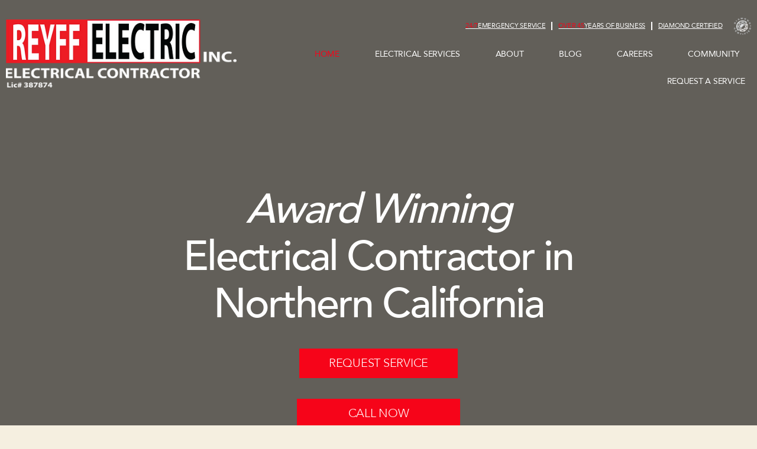

--- FILE ---
content_type: text/html; charset=UTF-8
request_url: https://reyffelectricinc.com/
body_size: 73965
content:
<!DOCTYPE html>
<html lang="en-US">
<head><meta charset="UTF-8"><script>if(navigator.userAgent.match(/MSIE|Internet Explorer/i)||navigator.userAgent.match(/Trident\/7\..*?rv:11/i)){var href=document.location.href;if(!href.match(/[?&]nowprocket/)){if(href.indexOf("?")==-1){if(href.indexOf("#")==-1){document.location.href=href+"?nowprocket=1"}else{document.location.href=href.replace("#","?nowprocket=1#")}}else{if(href.indexOf("#")==-1){document.location.href=href+"&nowprocket=1"}else{document.location.href=href.replace("#","&nowprocket=1#")}}}}</script><script>(()=>{class RocketLazyLoadScripts{constructor(){this.v="2.0.3",this.userEvents=["keydown","keyup","mousedown","mouseup","mousemove","mouseover","mouseenter","mouseout","mouseleave","touchmove","touchstart","touchend","touchcancel","wheel","click","dblclick","input","visibilitychange"],this.attributeEvents=["onblur","onclick","oncontextmenu","ondblclick","onfocus","onmousedown","onmouseenter","onmouseleave","onmousemove","onmouseout","onmouseover","onmouseup","onmousewheel","onscroll","onsubmit"]}async t(){this.i(),this.o(),/iP(ad|hone)/.test(navigator.userAgent)&&this.h(),this.u(),this.l(this),this.m(),this.k(this),this.p(this),this._(),await Promise.all([this.R(),this.L()]),this.lastBreath=Date.now(),this.S(this),this.P(),this.D(),this.O(),this.M(),await this.C(this.delayedScripts.normal),await this.C(this.delayedScripts.defer),await this.C(this.delayedScripts.async),this.F("domReady"),await this.T(),await this.j(),await this.I(),this.F("windowLoad"),await this.A(),window.dispatchEvent(new Event("rocket-allScriptsLoaded")),this.everythingLoaded=!0,this.lastTouchEnd&&await new Promise((t=>setTimeout(t,500-Date.now()+this.lastTouchEnd))),this.H(),this.F("all"),this.U(),this.W()}i(){this.CSPIssue=sessionStorage.getItem("rocketCSPIssue"),document.addEventListener("securitypolicyviolation",(t=>{this.CSPIssue||"script-src-elem"!==t.violatedDirective||"data"!==t.blockedURI||(this.CSPIssue=!0,sessionStorage.setItem("rocketCSPIssue",!0))}),{isRocket:!0})}o(){window.addEventListener("pageshow",(t=>{this.persisted=t.persisted,this.realWindowLoadedFired=!0}),{isRocket:!0}),window.addEventListener("pagehide",(()=>{this.onFirstUserAction=null}),{isRocket:!0})}h(){let t;function e(e){t=e}window.addEventListener("touchstart",e,{isRocket:!0}),window.addEventListener("touchend",(function i(o){Math.abs(o.changedTouches[0].pageX-t.changedTouches[0].pageX)<10&&Math.abs(o.changedTouches[0].pageY-t.changedTouches[0].pageY)<10&&o.timeStamp-t.timeStamp<200&&(o.target.dispatchEvent(new PointerEvent("click",{target:o.target,bubbles:!0,cancelable:!0,detail:1})),event.preventDefault(),window.removeEventListener("touchstart",e,{isRocket:!0}),window.removeEventListener("touchend",i,{isRocket:!0}))}),{isRocket:!0})}q(t){this.userActionTriggered||("mousemove"!==t.type||this.firstMousemoveIgnored?"keyup"===t.type||"mouseover"===t.type||"mouseout"===t.type||(this.userActionTriggered=!0,this.onFirstUserAction&&this.onFirstUserAction()):this.firstMousemoveIgnored=!0),"click"===t.type&&t.preventDefault(),this.savedUserEvents.length>0&&(t.stopPropagation(),t.stopImmediatePropagation()),"touchstart"===this.lastEvent&&"touchend"===t.type&&(this.lastTouchEnd=Date.now()),"click"===t.type&&(this.lastTouchEnd=0),this.lastEvent=t.type,this.savedUserEvents.push(t)}u(){this.savedUserEvents=[],this.userEventHandler=this.q.bind(this),this.userEvents.forEach((t=>window.addEventListener(t,this.userEventHandler,{passive:!1,isRocket:!0})))}U(){this.userEvents.forEach((t=>window.removeEventListener(t,this.userEventHandler,{passive:!1,isRocket:!0}))),this.savedUserEvents.forEach((t=>{t.target.dispatchEvent(new window[t.constructor.name](t.type,t))}))}m(){this.eventsMutationObserver=new MutationObserver((t=>{const e="return false";for(const i of t){if("attributes"===i.type){const t=i.target.getAttribute(i.attributeName);t&&t!==e&&(i.target.setAttribute("data-rocket-"+i.attributeName,t),i.target["rocket"+i.attributeName]=new Function("event",t),i.target.setAttribute(i.attributeName,e))}"childList"===i.type&&i.addedNodes.forEach((t=>{if(t.nodeType===Node.ELEMENT_NODE)for(const i of t.attributes)this.attributeEvents.includes(i.name)&&i.value&&""!==i.value&&(t.setAttribute("data-rocket-"+i.name,i.value),t["rocket"+i.name]=new Function("event",i.value),t.setAttribute(i.name,e))}))}})),this.eventsMutationObserver.observe(document,{subtree:!0,childList:!0,attributeFilter:this.attributeEvents})}H(){this.eventsMutationObserver.disconnect(),this.attributeEvents.forEach((t=>{document.querySelectorAll("[data-rocket-"+t+"]").forEach((e=>{e.setAttribute(t,e.getAttribute("data-rocket-"+t)),e.removeAttribute("data-rocket-"+t)}))}))}k(t){Object.defineProperty(HTMLElement.prototype,"onclick",{get(){return this.rocketonclick||null},set(e){this.rocketonclick=e,this.setAttribute(t.everythingLoaded?"onclick":"data-rocket-onclick","this.rocketonclick(event)")}})}S(t){function e(e,i){let o=e[i];e[i]=null,Object.defineProperty(e,i,{get:()=>o,set(s){t.everythingLoaded?o=s:e["rocket"+i]=o=s}})}e(document,"onreadystatechange"),e(window,"onload"),e(window,"onpageshow");try{Object.defineProperty(document,"readyState",{get:()=>t.rocketReadyState,set(e){t.rocketReadyState=e},configurable:!0}),document.readyState="loading"}catch(t){console.log("WPRocket DJE readyState conflict, bypassing")}}l(t){this.originalAddEventListener=EventTarget.prototype.addEventListener,this.originalRemoveEventListener=EventTarget.prototype.removeEventListener,this.savedEventListeners=[],EventTarget.prototype.addEventListener=function(e,i,o){o&&o.isRocket||!t.B(e,this)&&!t.userEvents.includes(e)||t.B(e,this)&&!t.userActionTriggered||e.startsWith("rocket-")||t.everythingLoaded?t.originalAddEventListener.call(this,e,i,o):t.savedEventListeners.push({target:this,remove:!1,type:e,func:i,options:o})},EventTarget.prototype.removeEventListener=function(e,i,o){o&&o.isRocket||!t.B(e,this)&&!t.userEvents.includes(e)||t.B(e,this)&&!t.userActionTriggered||e.startsWith("rocket-")||t.everythingLoaded?t.originalRemoveEventListener.call(this,e,i,o):t.savedEventListeners.push({target:this,remove:!0,type:e,func:i,options:o})}}F(t){"all"===t&&(EventTarget.prototype.addEventListener=this.originalAddEventListener,EventTarget.prototype.removeEventListener=this.originalRemoveEventListener),this.savedEventListeners=this.savedEventListeners.filter((e=>{let i=e.type,o=e.target||window;return"domReady"===t&&"DOMContentLoaded"!==i&&"readystatechange"!==i||("windowLoad"===t&&"load"!==i&&"readystatechange"!==i&&"pageshow"!==i||(this.B(i,o)&&(i="rocket-"+i),e.remove?o.removeEventListener(i,e.func,e.options):o.addEventListener(i,e.func,e.options),!1))}))}p(t){let e;function i(e){return t.everythingLoaded?e:e.split(" ").map((t=>"load"===t||t.startsWith("load.")?"rocket-jquery-load":t)).join(" ")}function o(o){function s(e){const s=o.fn[e];o.fn[e]=o.fn.init.prototype[e]=function(){return this[0]===window&&t.userActionTriggered&&("string"==typeof arguments[0]||arguments[0]instanceof String?arguments[0]=i(arguments[0]):"object"==typeof arguments[0]&&Object.keys(arguments[0]).forEach((t=>{const e=arguments[0][t];delete arguments[0][t],arguments[0][i(t)]=e}))),s.apply(this,arguments),this}}if(o&&o.fn&&!t.allJQueries.includes(o)){const e={DOMContentLoaded:[],"rocket-DOMContentLoaded":[]};for(const t in e)document.addEventListener(t,(()=>{e[t].forEach((t=>t()))}),{isRocket:!0});o.fn.ready=o.fn.init.prototype.ready=function(i){function s(){parseInt(o.fn.jquery)>2?setTimeout((()=>i.bind(document)(o))):i.bind(document)(o)}return t.realDomReadyFired?!t.userActionTriggered||t.fauxDomReadyFired?s():e["rocket-DOMContentLoaded"].push(s):e.DOMContentLoaded.push(s),o([])},s("on"),s("one"),s("off"),t.allJQueries.push(o)}e=o}t.allJQueries=[],o(window.jQuery),Object.defineProperty(window,"jQuery",{get:()=>e,set(t){o(t)}})}P(){const t=new Map;document.write=document.writeln=function(e){const i=document.currentScript,o=document.createRange(),s=i.parentElement;let n=t.get(i);void 0===n&&(n=i.nextSibling,t.set(i,n));const c=document.createDocumentFragment();o.setStart(c,0),c.appendChild(o.createContextualFragment(e)),s.insertBefore(c,n)}}async R(){return new Promise((t=>{this.userActionTriggered?t():this.onFirstUserAction=t}))}async L(){return new Promise((t=>{document.addEventListener("DOMContentLoaded",(()=>{this.realDomReadyFired=!0,t()}),{isRocket:!0})}))}async I(){return this.realWindowLoadedFired?Promise.resolve():new Promise((t=>{window.addEventListener("load",t,{isRocket:!0})}))}M(){this.pendingScripts=[];this.scriptsMutationObserver=new MutationObserver((t=>{for(const e of t)e.addedNodes.forEach((t=>{"SCRIPT"!==t.tagName||t.noModule||t.isWPRocket||this.pendingScripts.push({script:t,promise:new Promise((e=>{const i=()=>{const i=this.pendingScripts.findIndex((e=>e.script===t));i>=0&&this.pendingScripts.splice(i,1),e()};t.addEventListener("load",i,{isRocket:!0}),t.addEventListener("error",i,{isRocket:!0}),setTimeout(i,1e3)}))})}))})),this.scriptsMutationObserver.observe(document,{childList:!0,subtree:!0})}async j(){await this.J(),this.pendingScripts.length?(await this.pendingScripts[0].promise,await this.j()):this.scriptsMutationObserver.disconnect()}D(){this.delayedScripts={normal:[],async:[],defer:[]},document.querySelectorAll("script[type$=rocketlazyloadscript]").forEach((t=>{t.hasAttribute("data-rocket-src")?t.hasAttribute("async")&&!1!==t.async?this.delayedScripts.async.push(t):t.hasAttribute("defer")&&!1!==t.defer||"module"===t.getAttribute("data-rocket-type")?this.delayedScripts.defer.push(t):this.delayedScripts.normal.push(t):this.delayedScripts.normal.push(t)}))}async _(){await this.L();let t=[];document.querySelectorAll("script[type$=rocketlazyloadscript][data-rocket-src]").forEach((e=>{let i=e.getAttribute("data-rocket-src");if(i&&!i.startsWith("data:")){i.startsWith("//")&&(i=location.protocol+i);try{const o=new URL(i).origin;o!==location.origin&&t.push({src:o,crossOrigin:e.crossOrigin||"module"===e.getAttribute("data-rocket-type")})}catch(t){}}})),t=[...new Map(t.map((t=>[JSON.stringify(t),t]))).values()],this.N(t,"preconnect")}async $(t){if(await this.G(),!0!==t.noModule||!("noModule"in HTMLScriptElement.prototype))return new Promise((e=>{let i;function o(){(i||t).setAttribute("data-rocket-status","executed"),e()}try{if(navigator.userAgent.includes("Firefox/")||""===navigator.vendor||this.CSPIssue)i=document.createElement("script"),[...t.attributes].forEach((t=>{let e=t.nodeName;"type"!==e&&("data-rocket-type"===e&&(e="type"),"data-rocket-src"===e&&(e="src"),i.setAttribute(e,t.nodeValue))})),t.text&&(i.text=t.text),t.nonce&&(i.nonce=t.nonce),i.hasAttribute("src")?(i.addEventListener("load",o,{isRocket:!0}),i.addEventListener("error",(()=>{i.setAttribute("data-rocket-status","failed-network"),e()}),{isRocket:!0}),setTimeout((()=>{i.isConnected||e()}),1)):(i.text=t.text,o()),i.isWPRocket=!0,t.parentNode.replaceChild(i,t);else{const i=t.getAttribute("data-rocket-type"),s=t.getAttribute("data-rocket-src");i?(t.type=i,t.removeAttribute("data-rocket-type")):t.removeAttribute("type"),t.addEventListener("load",o,{isRocket:!0}),t.addEventListener("error",(i=>{this.CSPIssue&&i.target.src.startsWith("data:")?(console.log("WPRocket: CSP fallback activated"),t.removeAttribute("src"),this.$(t).then(e)):(t.setAttribute("data-rocket-status","failed-network"),e())}),{isRocket:!0}),s?(t.fetchPriority="high",t.removeAttribute("data-rocket-src"),t.src=s):t.src="data:text/javascript;base64,"+window.btoa(unescape(encodeURIComponent(t.text)))}}catch(i){t.setAttribute("data-rocket-status","failed-transform"),e()}}));t.setAttribute("data-rocket-status","skipped")}async C(t){const e=t.shift();return e?(e.isConnected&&await this.$(e),this.C(t)):Promise.resolve()}O(){this.N([...this.delayedScripts.normal,...this.delayedScripts.defer,...this.delayedScripts.async],"preload")}N(t,e){this.trash=this.trash||[];let i=!0;var o=document.createDocumentFragment();t.forEach((t=>{const s=t.getAttribute&&t.getAttribute("data-rocket-src")||t.src;if(s&&!s.startsWith("data:")){const n=document.createElement("link");n.href=s,n.rel=e,"preconnect"!==e&&(n.as="script",n.fetchPriority=i?"high":"low"),t.getAttribute&&"module"===t.getAttribute("data-rocket-type")&&(n.crossOrigin=!0),t.crossOrigin&&(n.crossOrigin=t.crossOrigin),t.integrity&&(n.integrity=t.integrity),t.nonce&&(n.nonce=t.nonce),o.appendChild(n),this.trash.push(n),i=!1}})),document.head.appendChild(o)}W(){this.trash.forEach((t=>t.remove()))}async T(){try{document.readyState="interactive"}catch(t){}this.fauxDomReadyFired=!0;try{await this.G(),document.dispatchEvent(new Event("rocket-readystatechange")),await this.G(),document.rocketonreadystatechange&&document.rocketonreadystatechange(),await this.G(),document.dispatchEvent(new Event("rocket-DOMContentLoaded")),await this.G(),window.dispatchEvent(new Event("rocket-DOMContentLoaded"))}catch(t){console.error(t)}}async A(){try{document.readyState="complete"}catch(t){}try{await this.G(),document.dispatchEvent(new Event("rocket-readystatechange")),await this.G(),document.rocketonreadystatechange&&document.rocketonreadystatechange(),await this.G(),window.dispatchEvent(new Event("rocket-load")),await this.G(),window.rocketonload&&window.rocketonload(),await this.G(),this.allJQueries.forEach((t=>t(window).trigger("rocket-jquery-load"))),await this.G();const t=new Event("rocket-pageshow");t.persisted=this.persisted,window.dispatchEvent(t),await this.G(),window.rocketonpageshow&&window.rocketonpageshow({persisted:this.persisted})}catch(t){console.error(t)}}async G(){Date.now()-this.lastBreath>45&&(await this.J(),this.lastBreath=Date.now())}async J(){return document.hidden?new Promise((t=>setTimeout(t))):new Promise((t=>requestAnimationFrame(t)))}B(t,e){return e===document&&"readystatechange"===t||(e===document&&"DOMContentLoaded"===t||(e===window&&"DOMContentLoaded"===t||(e===window&&"load"===t||e===window&&"pageshow"===t)))}static run(){(new RocketLazyLoadScripts).t()}}RocketLazyLoadScripts.run()})();</script>
	
	<meta name="viewport" content="width=device-width, initial-scale=1.0, viewport-fit=cover" />		<meta name='robots' content='index, follow, max-image-preview:large, max-snippet:-1, max-video-preview:-1' />
	<style>img:is([sizes="auto" i], [sizes^="auto," i]) { contain-intrinsic-size: 3000px 1500px }</style>
	
	<!-- This site is optimized with the Yoast SEO plugin v26.8 - https://yoast.com/product/yoast-seo-wordpress/ -->
	<title>Reyff Electric | #1 Electrician in Northern California</title><link rel="preload" data-rocket-preload as="image" href="https://reyffelectricinc.com/wp-content/uploads/2022/09/REYFF-LOGO.webp" fetchpriority="high">
	<meta name="description" content="Looking for a dependable &amp; affordable electrician? Call Reyff Electric, the #1 Electrical Contractor in Northern California. We have over 40 years of experience serving Northern California and beyond with quality work at affordable prices." />
	<link rel="canonical" href="https://reyffelectricinc.com/" />
	<meta property="og:locale" content="en_US" />
	<meta property="og:type" content="website" />
	<meta property="og:title" content="Reyff Electric | #1 Electrician in Northern California" />
	<meta property="og:description" content="Looking for a dependable &amp; affordable electrician? Call Reyff Electric, the #1 Electrical Contractor in Northern California. We have over 40 years of experience serving Northern California and beyond with quality work at affordable prices." />
	<meta property="og:url" content="https://reyffelectricinc.com/" />
	<meta property="og:site_name" content="Reyff Electric" />
	<meta property="article:publisher" content="https://www.facebook.com/ReyffElectric" />
	<meta property="article:modified_time" content="2024-04-22T20:26:55+00:00" />
	<meta property="og:image" content="https://reyffelectricinc.com/wp-content/uploads/2022/09/residential-service-bg-min.jpg" />
	<meta property="og:image:width" content="2000" />
	<meta property="og:image:height" content="3000" />
	<meta property="og:image:type" content="image/jpeg" />
	<meta name="twitter:card" content="summary_large_image" />
	<meta name="twitter:site" content="@reyffelectric" />
	<script type="application/ld+json" class="yoast-schema-graph">{"@context":"https://schema.org","@graph":[{"@type":"WebPage","@id":"https://reyffelectricinc.com/","url":"https://reyffelectricinc.com/","name":"Reyff Electric | #1 Electrician in Northern California","isPartOf":{"@id":"https://reyffelectricinc.com/#website"},"about":{"@id":"https://reyffelectricinc.com/#organization"},"primaryImageOfPage":{"@id":"https://reyffelectricinc.com/#primaryimage"},"image":{"@id":"https://reyffelectricinc.com/#primaryimage"},"thumbnailUrl":"https://reyffelectricinc.com/wp-content/uploads/2022/09/residential-service-bg-min.jpg","datePublished":"2022-09-14T10:32:46+00:00","dateModified":"2024-04-22T20:26:55+00:00","description":"Looking for a dependable & affordable electrician? Call Reyff Electric, the #1 Electrical Contractor in Northern California. We have over 40 years of experience serving Northern California and beyond with quality work at affordable prices.","breadcrumb":{"@id":"https://reyffelectricinc.com/#breadcrumb"},"inLanguage":"en-US","potentialAction":[{"@type":"ReadAction","target":["https://reyffelectricinc.com/"]}]},{"@type":"ImageObject","inLanguage":"en-US","@id":"https://reyffelectricinc.com/#primaryimage","url":"https://reyffelectricinc.com/wp-content/uploads/2022/09/residential-service-bg-min.jpg","contentUrl":"https://reyffelectricinc.com/wp-content/uploads/2022/09/residential-service-bg-min.jpg","width":2000,"height":3000,"caption":"Electrician Performing Electrical Work"},{"@type":"BreadcrumbList","@id":"https://reyffelectricinc.com/#breadcrumb","itemListElement":[{"@type":"ListItem","position":1,"name":"Home"}]},{"@type":"WebSite","@id":"https://reyffelectricinc.com/#website","url":"https://reyffelectricinc.com/","name":"Reyff Electric","description":"Reyff Electric | Award Winning Electrical Contractor","publisher":{"@id":"https://reyffelectricinc.com/#organization"},"potentialAction":[{"@type":"SearchAction","target":{"@type":"EntryPoint","urlTemplate":"https://reyffelectricinc.com/?s={search_term_string}"},"query-input":{"@type":"PropertyValueSpecification","valueRequired":true,"valueName":"search_term_string"}}],"inLanguage":"en-US"},{"@type":"Organization","@id":"https://reyffelectricinc.com/#organization","name":"Reyff Electric","url":"https://reyffelectricinc.com/","logo":{"@type":"ImageObject","inLanguage":"en-US","@id":"https://reyffelectricinc.com/#/schema/logo/image/","url":"https://reyffelectricinc.com/wp-content/uploads/2022/09/REYFF-LOGO.webp","contentUrl":"https://reyffelectricinc.com/wp-content/uploads/2022/09/REYFF-LOGO.webp","width":450,"height":132,"caption":"Reyff Electric"},"image":{"@id":"https://reyffelectricinc.com/#/schema/logo/image/"},"sameAs":["https://www.facebook.com/ReyffElectric","https://x.com/reyffelectric"]}]}</script>
	<!-- / Yoast SEO plugin. -->


<link rel='dns-prefetch' href='//www.googletagmanager.com' />

<link rel="alternate" type="application/rss+xml" title="Reyff Electric &raquo; Feed" href="https://reyffelectricinc.com/feed/" />
<link rel="alternate" type="application/rss+xml" title="Reyff Electric &raquo; Comments Feed" href="https://reyffelectricinc.com/comments/feed/" />
		<style>
			.lazyload,
			.lazyloading {
				max-width: 100%;
			}
		</style>
		<style id='wp-emoji-styles-inline-css'>

	img.wp-smiley, img.emoji {
		display: inline !important;
		border: none !important;
		box-shadow: none !important;
		height: 1em !important;
		width: 1em !important;
		margin: 0 0.07em !important;
		vertical-align: -0.1em !important;
		background: none !important;
		padding: 0 !important;
	}
</style>
<style id='classic-theme-styles-inline-css'>
/*! This file is auto-generated */
.wp-block-button__link{color:#fff;background-color:#32373c;border-radius:9999px;box-shadow:none;text-decoration:none;padding:calc(.667em + 2px) calc(1.333em + 2px);font-size:1.125em}.wp-block-file__button{background:#32373c;color:#fff;text-decoration:none}
</style>
<style id='global-styles-inline-css'>
:root{--wp--preset--aspect-ratio--square: 1;--wp--preset--aspect-ratio--4-3: 4/3;--wp--preset--aspect-ratio--3-4: 3/4;--wp--preset--aspect-ratio--3-2: 3/2;--wp--preset--aspect-ratio--2-3: 2/3;--wp--preset--aspect-ratio--16-9: 16/9;--wp--preset--aspect-ratio--9-16: 9/16;--wp--preset--color--black: #000000;--wp--preset--color--cyan-bluish-gray: #abb8c3;--wp--preset--color--white: #ffffff;--wp--preset--color--pale-pink: #f78da7;--wp--preset--color--vivid-red: #cf2e2e;--wp--preset--color--luminous-vivid-orange: #ff6900;--wp--preset--color--luminous-vivid-amber: #fcb900;--wp--preset--color--light-green-cyan: #7bdcb5;--wp--preset--color--vivid-green-cyan: #00d084;--wp--preset--color--pale-cyan-blue: #8ed1fc;--wp--preset--color--vivid-cyan-blue: #0693e3;--wp--preset--color--vivid-purple: #9b51e0;--wp--preset--color--accent: #cd2653;--wp--preset--color--primary: #000000;--wp--preset--color--secondary: #6d6d6d;--wp--preset--color--subtle-background: #dcd7ca;--wp--preset--color--background: #f5efe0;--wp--preset--gradient--vivid-cyan-blue-to-vivid-purple: linear-gradient(135deg,rgba(6,147,227,1) 0%,rgb(155,81,224) 100%);--wp--preset--gradient--light-green-cyan-to-vivid-green-cyan: linear-gradient(135deg,rgb(122,220,180) 0%,rgb(0,208,130) 100%);--wp--preset--gradient--luminous-vivid-amber-to-luminous-vivid-orange: linear-gradient(135deg,rgba(252,185,0,1) 0%,rgba(255,105,0,1) 100%);--wp--preset--gradient--luminous-vivid-orange-to-vivid-red: linear-gradient(135deg,rgba(255,105,0,1) 0%,rgb(207,46,46) 100%);--wp--preset--gradient--very-light-gray-to-cyan-bluish-gray: linear-gradient(135deg,rgb(238,238,238) 0%,rgb(169,184,195) 100%);--wp--preset--gradient--cool-to-warm-spectrum: linear-gradient(135deg,rgb(74,234,220) 0%,rgb(151,120,209) 20%,rgb(207,42,186) 40%,rgb(238,44,130) 60%,rgb(251,105,98) 80%,rgb(254,248,76) 100%);--wp--preset--gradient--blush-light-purple: linear-gradient(135deg,rgb(255,206,236) 0%,rgb(152,150,240) 100%);--wp--preset--gradient--blush-bordeaux: linear-gradient(135deg,rgb(254,205,165) 0%,rgb(254,45,45) 50%,rgb(107,0,62) 100%);--wp--preset--gradient--luminous-dusk: linear-gradient(135deg,rgb(255,203,112) 0%,rgb(199,81,192) 50%,rgb(65,88,208) 100%);--wp--preset--gradient--pale-ocean: linear-gradient(135deg,rgb(255,245,203) 0%,rgb(182,227,212) 50%,rgb(51,167,181) 100%);--wp--preset--gradient--electric-grass: linear-gradient(135deg,rgb(202,248,128) 0%,rgb(113,206,126) 100%);--wp--preset--gradient--midnight: linear-gradient(135deg,rgb(2,3,129) 0%,rgb(40,116,252) 100%);--wp--preset--font-size--small: 18px;--wp--preset--font-size--medium: 20px;--wp--preset--font-size--large: 26.25px;--wp--preset--font-size--x-large: 42px;--wp--preset--font-size--normal: 21px;--wp--preset--font-size--larger: 32px;--wp--preset--spacing--20: 0.44rem;--wp--preset--spacing--30: 0.67rem;--wp--preset--spacing--40: 1rem;--wp--preset--spacing--50: 1.5rem;--wp--preset--spacing--60: 2.25rem;--wp--preset--spacing--70: 3.38rem;--wp--preset--spacing--80: 5.06rem;--wp--preset--shadow--natural: 6px 6px 9px rgba(0, 0, 0, 0.2);--wp--preset--shadow--deep: 12px 12px 50px rgba(0, 0, 0, 0.4);--wp--preset--shadow--sharp: 6px 6px 0px rgba(0, 0, 0, 0.2);--wp--preset--shadow--outlined: 6px 6px 0px -3px rgba(255, 255, 255, 1), 6px 6px rgba(0, 0, 0, 1);--wp--preset--shadow--crisp: 6px 6px 0px rgba(0, 0, 0, 1);}:where(.is-layout-flex){gap: 0.5em;}:where(.is-layout-grid){gap: 0.5em;}body .is-layout-flex{display: flex;}.is-layout-flex{flex-wrap: wrap;align-items: center;}.is-layout-flex > :is(*, div){margin: 0;}body .is-layout-grid{display: grid;}.is-layout-grid > :is(*, div){margin: 0;}:where(.wp-block-columns.is-layout-flex){gap: 2em;}:where(.wp-block-columns.is-layout-grid){gap: 2em;}:where(.wp-block-post-template.is-layout-flex){gap: 1.25em;}:where(.wp-block-post-template.is-layout-grid){gap: 1.25em;}.has-black-color{color: var(--wp--preset--color--black) !important;}.has-cyan-bluish-gray-color{color: var(--wp--preset--color--cyan-bluish-gray) !important;}.has-white-color{color: var(--wp--preset--color--white) !important;}.has-pale-pink-color{color: var(--wp--preset--color--pale-pink) !important;}.has-vivid-red-color{color: var(--wp--preset--color--vivid-red) !important;}.has-luminous-vivid-orange-color{color: var(--wp--preset--color--luminous-vivid-orange) !important;}.has-luminous-vivid-amber-color{color: var(--wp--preset--color--luminous-vivid-amber) !important;}.has-light-green-cyan-color{color: var(--wp--preset--color--light-green-cyan) !important;}.has-vivid-green-cyan-color{color: var(--wp--preset--color--vivid-green-cyan) !important;}.has-pale-cyan-blue-color{color: var(--wp--preset--color--pale-cyan-blue) !important;}.has-vivid-cyan-blue-color{color: var(--wp--preset--color--vivid-cyan-blue) !important;}.has-vivid-purple-color{color: var(--wp--preset--color--vivid-purple) !important;}.has-black-background-color{background-color: var(--wp--preset--color--black) !important;}.has-cyan-bluish-gray-background-color{background-color: var(--wp--preset--color--cyan-bluish-gray) !important;}.has-white-background-color{background-color: var(--wp--preset--color--white) !important;}.has-pale-pink-background-color{background-color: var(--wp--preset--color--pale-pink) !important;}.has-vivid-red-background-color{background-color: var(--wp--preset--color--vivid-red) !important;}.has-luminous-vivid-orange-background-color{background-color: var(--wp--preset--color--luminous-vivid-orange) !important;}.has-luminous-vivid-amber-background-color{background-color: var(--wp--preset--color--luminous-vivid-amber) !important;}.has-light-green-cyan-background-color{background-color: var(--wp--preset--color--light-green-cyan) !important;}.has-vivid-green-cyan-background-color{background-color: var(--wp--preset--color--vivid-green-cyan) !important;}.has-pale-cyan-blue-background-color{background-color: var(--wp--preset--color--pale-cyan-blue) !important;}.has-vivid-cyan-blue-background-color{background-color: var(--wp--preset--color--vivid-cyan-blue) !important;}.has-vivid-purple-background-color{background-color: var(--wp--preset--color--vivid-purple) !important;}.has-black-border-color{border-color: var(--wp--preset--color--black) !important;}.has-cyan-bluish-gray-border-color{border-color: var(--wp--preset--color--cyan-bluish-gray) !important;}.has-white-border-color{border-color: var(--wp--preset--color--white) !important;}.has-pale-pink-border-color{border-color: var(--wp--preset--color--pale-pink) !important;}.has-vivid-red-border-color{border-color: var(--wp--preset--color--vivid-red) !important;}.has-luminous-vivid-orange-border-color{border-color: var(--wp--preset--color--luminous-vivid-orange) !important;}.has-luminous-vivid-amber-border-color{border-color: var(--wp--preset--color--luminous-vivid-amber) !important;}.has-light-green-cyan-border-color{border-color: var(--wp--preset--color--light-green-cyan) !important;}.has-vivid-green-cyan-border-color{border-color: var(--wp--preset--color--vivid-green-cyan) !important;}.has-pale-cyan-blue-border-color{border-color: var(--wp--preset--color--pale-cyan-blue) !important;}.has-vivid-cyan-blue-border-color{border-color: var(--wp--preset--color--vivid-cyan-blue) !important;}.has-vivid-purple-border-color{border-color: var(--wp--preset--color--vivid-purple) !important;}.has-vivid-cyan-blue-to-vivid-purple-gradient-background{background: var(--wp--preset--gradient--vivid-cyan-blue-to-vivid-purple) !important;}.has-light-green-cyan-to-vivid-green-cyan-gradient-background{background: var(--wp--preset--gradient--light-green-cyan-to-vivid-green-cyan) !important;}.has-luminous-vivid-amber-to-luminous-vivid-orange-gradient-background{background: var(--wp--preset--gradient--luminous-vivid-amber-to-luminous-vivid-orange) !important;}.has-luminous-vivid-orange-to-vivid-red-gradient-background{background: var(--wp--preset--gradient--luminous-vivid-orange-to-vivid-red) !important;}.has-very-light-gray-to-cyan-bluish-gray-gradient-background{background: var(--wp--preset--gradient--very-light-gray-to-cyan-bluish-gray) !important;}.has-cool-to-warm-spectrum-gradient-background{background: var(--wp--preset--gradient--cool-to-warm-spectrum) !important;}.has-blush-light-purple-gradient-background{background: var(--wp--preset--gradient--blush-light-purple) !important;}.has-blush-bordeaux-gradient-background{background: var(--wp--preset--gradient--blush-bordeaux) !important;}.has-luminous-dusk-gradient-background{background: var(--wp--preset--gradient--luminous-dusk) !important;}.has-pale-ocean-gradient-background{background: var(--wp--preset--gradient--pale-ocean) !important;}.has-electric-grass-gradient-background{background: var(--wp--preset--gradient--electric-grass) !important;}.has-midnight-gradient-background{background: var(--wp--preset--gradient--midnight) !important;}.has-small-font-size{font-size: var(--wp--preset--font-size--small) !important;}.has-medium-font-size{font-size: var(--wp--preset--font-size--medium) !important;}.has-large-font-size{font-size: var(--wp--preset--font-size--large) !important;}.has-x-large-font-size{font-size: var(--wp--preset--font-size--x-large) !important;}
:where(.wp-block-post-template.is-layout-flex){gap: 1.25em;}:where(.wp-block-post-template.is-layout-grid){gap: 1.25em;}
:where(.wp-block-columns.is-layout-flex){gap: 2em;}:where(.wp-block-columns.is-layout-grid){gap: 2em;}
:root :where(.wp-block-pullquote){font-size: 1.5em;line-height: 1.6;}
</style>
<link data-minify="1" rel='stylesheet' id='wp-yelp-review-slider-public_template1-css' href='https://reyffelectricinc.com/wp-content/cache/min/1/wp-content/plugins/wp-yelp-review-slider/public/css/wprev-public_template1.css?ver=1758232730' media='all' />
<link data-minify="1" rel='stylesheet' id='wpyelp_w3-css' href='https://reyffelectricinc.com/wp-content/cache/min/1/wp-content/plugins/wp-yelp-review-slider/public/css/wpyelp_w3.css?ver=1758232730' media='all' />
<link data-minify="1" rel='stylesheet' id='unslider-css' href='https://reyffelectricinc.com/wp-content/cache/min/1/wp-content/plugins/wp-yelp-review-slider/public/css/wprs_unslider.css?ver=1758232730' media='all' />
<link data-minify="1" rel='stylesheet' id='unslider-dots-css' href='https://reyffelectricinc.com/wp-content/cache/min/1/wp-content/plugins/wp-yelp-review-slider/public/css/wprs_unslider-dots.css?ver=1758232730' media='all' />
<link rel='stylesheet' id='wp-components-css' href='https://reyffelectricinc.com/wp-includes/css/dist/components/style.min.css?ver=6.8.3' media='all' />
<link data-minify="1" rel='stylesheet' id='godaddy-styles-css' href='https://reyffelectricinc.com/wp-content/cache/min/1/wp-content/mu-plugins/vendor/wpex/godaddy-launch/includes/Dependencies/GoDaddy/Styles/build/latest.css?ver=1758232730' media='all' />
<link data-minify="1" rel='stylesheet' id='twentytwenty-style-css' href='https://reyffelectricinc.com/wp-content/cache/min/1/wp-content/themes/twentytwenty/style.css?ver=1758232730' media='all' />
<style id='twentytwenty-style-inline-css'>
.color-accent,.color-accent-hover:hover,.color-accent-hover:focus,:root .has-accent-color,.has-drop-cap:not(:focus):first-letter,.wp-block-button.is-style-outline,a { color: #cd2653; }blockquote,.border-color-accent,.border-color-accent-hover:hover,.border-color-accent-hover:focus { border-color: #cd2653; }button,.button,.faux-button,.wp-block-button__link,.wp-block-file .wp-block-file__button,input[type="button"],input[type="reset"],input[type="submit"],.bg-accent,.bg-accent-hover:hover,.bg-accent-hover:focus,:root .has-accent-background-color,.comment-reply-link { background-color: #cd2653; }.fill-children-accent,.fill-children-accent * { fill: #cd2653; }body,.entry-title a,:root .has-primary-color { color: #000000; }:root .has-primary-background-color { background-color: #000000; }cite,figcaption,.wp-caption-text,.post-meta,.entry-content .wp-block-archives li,.entry-content .wp-block-categories li,.entry-content .wp-block-latest-posts li,.wp-block-latest-comments__comment-date,.wp-block-latest-posts__post-date,.wp-block-embed figcaption,.wp-block-image figcaption,.wp-block-pullquote cite,.comment-metadata,.comment-respond .comment-notes,.comment-respond .logged-in-as,.pagination .dots,.entry-content hr:not(.has-background),hr.styled-separator,:root .has-secondary-color { color: #6d6d6d; }:root .has-secondary-background-color { background-color: #6d6d6d; }pre,fieldset,input,textarea,table,table *,hr { border-color: #dcd7ca; }caption,code,code,kbd,samp,.wp-block-table.is-style-stripes tbody tr:nth-child(odd),:root .has-subtle-background-background-color { background-color: #dcd7ca; }.wp-block-table.is-style-stripes { border-bottom-color: #dcd7ca; }.wp-block-latest-posts.is-grid li { border-top-color: #dcd7ca; }:root .has-subtle-background-color { color: #dcd7ca; }body:not(.overlay-header) .primary-menu > li > a,body:not(.overlay-header) .primary-menu > li > .icon,.modal-menu a,.footer-menu a, .footer-widgets a:where(:not(.wp-block-button__link)),#site-footer .wp-block-button.is-style-outline,.wp-block-pullquote:before,.singular:not(.overlay-header) .entry-header a,.archive-header a,.header-footer-group .color-accent,.header-footer-group .color-accent-hover:hover { color: #cd2653; }.social-icons a,#site-footer button:not(.toggle),#site-footer .button,#site-footer .faux-button,#site-footer .wp-block-button__link,#site-footer .wp-block-file__button,#site-footer input[type="button"],#site-footer input[type="reset"],#site-footer input[type="submit"] { background-color: #cd2653; }.header-footer-group,body:not(.overlay-header) #site-header .toggle,.menu-modal .toggle { color: #000000; }body:not(.overlay-header) .primary-menu ul { background-color: #000000; }body:not(.overlay-header) .primary-menu > li > ul:after { border-bottom-color: #000000; }body:not(.overlay-header) .primary-menu ul ul:after { border-left-color: #000000; }.site-description,body:not(.overlay-header) .toggle-inner .toggle-text,.widget .post-date,.widget .rss-date,.widget_archive li,.widget_categories li,.widget cite,.widget_pages li,.widget_meta li,.widget_nav_menu li,.powered-by-wordpress,.footer-credits .privacy-policy,.to-the-top,.singular .entry-header .post-meta,.singular:not(.overlay-header) .entry-header .post-meta a { color: #6d6d6d; }.header-footer-group pre,.header-footer-group fieldset,.header-footer-group input,.header-footer-group textarea,.header-footer-group table,.header-footer-group table *,.footer-nav-widgets-wrapper,#site-footer,.menu-modal nav *,.footer-widgets-outer-wrapper,.footer-top { border-color: #dcd7ca; }.header-footer-group table caption,body:not(.overlay-header) .header-inner .toggle-wrapper::before { background-color: #dcd7ca; }
</style>
<link data-minify="1" rel='stylesheet' id='twentytwenty-fonts-css' href='https://reyffelectricinc.com/wp-content/cache/min/1/wp-content/themes/twentytwenty/assets/css/font-inter.css?ver=1758232730' media='all' />
<link rel='stylesheet' id='twentytwenty-print-style-css' href='https://reyffelectricinc.com/wp-content/themes/twentytwenty/print.css?ver=3.0' media='print' />
<link data-minify="1" rel='stylesheet' id='elementor-icons-css' href='https://reyffelectricinc.com/wp-content/cache/min/1/wp-content/plugins/elementor/assets/lib/eicons/css/elementor-icons.min.css?ver=1758232730' media='all' />
<link rel='stylesheet' id='elementor-frontend-css' href='https://reyffelectricinc.com/wp-content/plugins/elementor/assets/css/frontend-lite.min.css?ver=3.21.3' media='all' />
<link data-minify="1" rel='stylesheet' id='swiper-css' href='https://reyffelectricinc.com/wp-content/cache/min/1/wp-content/plugins/elementor/assets/lib/swiper/v8/css/swiper.min.css?ver=1758232730' media='all' />
<link rel='stylesheet' id='elementor-post-5-css' href='https://reyffelectricinc.com/wp-content/uploads/elementor/css/post-5.css?ver=1714127554' media='all' />
<link rel='stylesheet' id='elementor-pro-css' href='https://reyffelectricinc.com/wp-content/plugins/elementor-pro/assets/css/frontend-lite.min.css?ver=3.7.2' media='all' />
<link rel='stylesheet' id='elementor-global-css' href='https://reyffelectricinc.com/wp-content/uploads/elementor/css/global.css?ver=1714127554' media='all' />
<link rel='stylesheet' id='elementor-post-356-css' href='https://reyffelectricinc.com/wp-content/uploads/elementor/css/post-356.css?ver=1714127564' media='all' />
<link rel='stylesheet' id='elementor-post-29-css' href='https://reyffelectricinc.com/wp-content/uploads/elementor/css/post-29.css?ver=1741626517' media='all' />
<link rel='stylesheet' id='elementor-post-641-css' href='https://reyffelectricinc.com/wp-content/uploads/elementor/css/post-641.css?ver=1714508383' media='all' />
<link rel='stylesheet' id='elementor-icons-shared-0-css' href='https://reyffelectricinc.com/wp-content/plugins/elementor/assets/lib/font-awesome/css/fontawesome.min.css?ver=5.15.3' media='all' />
<link data-minify="1" rel='stylesheet' id='elementor-icons-fa-solid-css' href='https://reyffelectricinc.com/wp-content/cache/min/1/wp-content/plugins/elementor/assets/lib/font-awesome/css/solid.min.css?ver=1758232730' media='all' />
<link data-minify="1" rel='stylesheet' id='elementor-icons-fa-brands-css' href='https://reyffelectricinc.com/wp-content/cache/min/1/wp-content/plugins/elementor/assets/lib/font-awesome/css/brands.min.css?ver=1758232730' media='all' />
<script type="rocketlazyloadscript" data-rocket-src="https://reyffelectricinc.com/wp-includes/js/jquery/jquery.min.js?ver=3.7.1" id="jquery-core-js" data-rocket-defer defer></script>
<script type="rocketlazyloadscript" data-rocket-src="https://reyffelectricinc.com/wp-includes/js/jquery/jquery-migrate.min.js?ver=3.4.1" id="jquery-migrate-js" data-rocket-defer defer></script>
<script type="rocketlazyloadscript" data-minify="1" data-rocket-src="https://reyffelectricinc.com/wp-content/cache/min/1/wp-content/plugins/wp-yelp-review-slider/public/js/wprs-unslider-swipe.js?ver=1758232730" id="wp-yelp-review-slider_unslider-min-js" data-rocket-defer defer></script>
<script type="rocketlazyloadscript" data-minify="1" data-rocket-src="https://reyffelectricinc.com/wp-content/cache/min/1/wp-content/plugins/wp-yelp-review-slider/public/js/wprev-public.js?ver=1758232730" id="wp-yelp-review-slider_plublic-js" data-rocket-defer defer></script>
<script type="rocketlazyloadscript" data-minify="1" data-rocket-src="https://reyffelectricinc.com/wp-content/cache/min/1/wp-content/themes/twentytwenty/assets/js/index.js?ver=1758232730" id="twentytwenty-js-js" defer data-wp-strategy="defer"></script>

<!-- Google tag (gtag.js) snippet added by Site Kit -->
<!-- Google Analytics snippet added by Site Kit -->
<script type="rocketlazyloadscript" data-rocket-src="https://www.googletagmanager.com/gtag/js?id=GT-PBZC3Q2" id="google_gtagjs-js" async></script>
<script type="rocketlazyloadscript" id="google_gtagjs-js-after">
window.dataLayer = window.dataLayer || [];function gtag(){dataLayer.push(arguments);}
gtag("set","linker",{"domains":["reyffelectricinc.com"]});
gtag("js", new Date());
gtag("set", "developer_id.dZTNiMT", true);
gtag("config", "GT-PBZC3Q2");
</script>
<link rel="https://api.w.org/" href="https://reyffelectricinc.com/wp-json/" /><link rel="alternate" title="JSON" type="application/json" href="https://reyffelectricinc.com/wp-json/wp/v2/pages/356" /><link rel="EditURI" type="application/rsd+xml" title="RSD" href="https://reyffelectricinc.com/xmlrpc.php?rsd" />
<meta name="generator" content="WordPress 6.8.3" />
<link rel='shortlink' href='https://reyffelectricinc.com/' />
<link rel="alternate" title="oEmbed (JSON)" type="application/json+oembed" href="https://reyffelectricinc.com/wp-json/oembed/1.0/embed?url=https%3A%2F%2Freyffelectricinc.com%2F" />
<link rel="alternate" title="oEmbed (XML)" type="text/xml+oembed" href="https://reyffelectricinc.com/wp-json/oembed/1.0/embed?url=https%3A%2F%2Freyffelectricinc.com%2F&#038;format=xml" />
<meta name="generator" content="Site Kit by Google 1.171.0" />    		<script type="rocketlazyloadscript">
			document.documentElement.className = document.documentElement.className.replace('no-js', 'js');
		</script>
				<style>
			.no-js img.lazyload {
				display: none;
			}

			figure.wp-block-image img.lazyloading {
				min-width: 150px;
			}

			.lazyload,
			.lazyloading {
				--smush-placeholder-width: 100px;
				--smush-placeholder-aspect-ratio: 1/1;
				width: var(--smush-image-width, var(--smush-placeholder-width)) !important;
				aspect-ratio: var(--smush-image-aspect-ratio, var(--smush-placeholder-aspect-ratio)) !important;
			}

						.lazyload, .lazyloading {
				opacity: 0;
			}

			.lazyloaded {
				opacity: 1;
				transition: opacity 400ms;
				transition-delay: 0ms;
			}

					</style>
		<script>
document.documentElement.className = document.documentElement.className.replace( 'no-js', 'js' );
//# sourceURL=twentytwenty_no_js_class
</script>
<meta name="generator" content="Elementor 3.21.3; features: e_optimized_assets_loading, e_optimized_css_loading, additional_custom_breakpoints; settings: css_print_method-external, google_font-enabled, font_display-auto">
<script type="rocketlazyloadscript">/* @preserve
 * Leaflet 1.5.1+Detached: 2e3e0ffbe87f246eb76d86d2633ddd59b262830b.2e3e0ff, a JS library for interactive maps. http://leafletjs.com
 * (c) 2010-2018 Vladimir Agafonkin, (c) 2010-2011 CloudMade
 */
!function(t,i){"object"==typeof exports&&"undefined"!=typeof module?i(exports):"function"==typeof define&&define.amd?define(["exports"],i):i(t.L={})}(this,(function(t){"use strict";function i(t){var i,e,n,o;for(e=1,n=arguments.length;e<n;e++)for(i in o=arguments[e])t[i]=o[i];return t}function e(t,i){var e=Array.prototype.slice;if(t.bind)return t.bind.apply(t,e.call(arguments,1));var n=e.call(arguments,2);return function(){return t.apply(i,n.length?n.concat(e.call(arguments)):arguments)}}function n(t){return t._leaflet_id=t._leaflet_id||++vi,t._leaflet_id}function o(t,i,e){var n,o,s,r;return r=function(){n=!1,o&&(s.apply(e,o),o=!1)},s=function(){n?o=arguments:(t.apply(e,arguments),setTimeout(r,i),n=!0)},s}function s(t,i,e){var n=i[1],o=i[0],s=n-o;return t===n&&e?t:((t-o)%s+s)%s+o}function r(){return!1}function a(t,i){return i=void 0===i?6:i,+(Math.round(t+"e+"+i)+"e-"+i)}function h(t){return t.trim?t.trim():t.replace(/^\s+|\s+$/g,"")}function u(t){return h(t).split(/\s+/)}function l(t,i){for(var e in t.hasOwnProperty("options")||(t.options=t.options?gi(t.options):{}),i)t.options[e]=i[e];return t.options}function c(t,i,e){var n=[];for(var o in t)n.push(encodeURIComponent(e?o.toUpperCase():o)+"="+encodeURIComponent(t[o]));return(i&&-1!==i.indexOf("?")?"&":"?")+n.join("&")}function _(t,i){return t.replace(yi,(function(t,e){var n=i[e];if(void 0===n)throw new Error("No value provided for variable "+t);return"function"==typeof n&&(n=n(i)),n}))}function d(t,i){for(var e=0;e<t.length;e++)if(t[e]===i)return e;return-1}function p(t){return window["webkit"+t]||window["moz"+t]||window["ms"+t]}function m(t){var i=+new Date,e=Math.max(0,16-(i-Pi));return Pi=i+e,window.setTimeout(t,e)}function f(t,i,n){if(!n||Li!==m)return Li.call(window,e(t,i));t.call(i)}function g(t){t&&bi.call(window,t)}function v(){}function y(t){if("undefined"!=typeof L&&L&&L.Mixin){t=xi(t)?t:[t];for(var i=0;i<t.length;i++)t[i]===L.Mixin.Events&&console.warn("Deprecated include of L.Mixin.Events: this property will be removed in future releases, please inherit from L.Evented instead.",(new Error).stack)}}function x(t,i,e){this.x=e?Math.round(t):t,this.y=e?Math.round(i):i}function w(t,i,e){return t instanceof x?t:xi(t)?new x(t[0],t[1]):null==t?t:"object"==typeof t&&"x"in t&&"y"in t?new x(t.x,t.y):new x(t,i,e)}function P(t,i){if(t)for(var e=i?[t,i]:t,n=0,o=e.length;n<o;n++)this.extend(e[n])}function b(t,i){return!t||t instanceof P?t:new P(t,i)}function T(t,i){if(t)for(var e=i?[t,i]:t,n=0,o=e.length;n<o;n++)this.extend(e[n])}function z(t,i){return t instanceof T?t:new T(t,i)}function M(t,i,e){if(isNaN(t)||isNaN(i))throw new Error("Invalid LatLng object: ("+t+", "+i+")");this.lat=+t,this.lng=+i,void 0!==e&&(this.alt=+e)}function C(t,i,e){return t instanceof M?t:xi(t)&&"object"!=typeof t[0]?3===t.length?new M(t[0],t[1],t[2]):2===t.length?new M(t[0],t[1]):null:null==t?t:"object"==typeof t&&"lat"in t?new M(t.lat,"lng"in t?t.lng:t.lon,t.alt):void 0===i?null:new M(t,i,e)}function S(t,i,e,n){if(xi(t))return this._a=t[0],this._b=t[1],this._c=t[2],void(this._d=t[3]);this._a=t,this._b=i,this._c=e,this._d=n}function Z(t,i,e,n){return new S(t,i,e,n)}function E(t){return document.createElementNS("http://www.w3.org/2000/svg",t)}function k(t,i){var e="",n,o,s,r,a,h;for(n=0,s=t.length;n<s;n++){for(o=0,r=(a=t[n]).length;o<r;o++)e+=(o?"L":"M")+(h=a[o]).x+" "+h.y;e+=i?_e?"z":"x":""}return e||"M0 0"}function B(t){return navigator.userAgent.toLowerCase().indexOf(t)>=0}function A(t,i,e,n){return"touchstart"===i?O(t,e,n):"touchmove"===i?W(t,e,n):"touchend"===i&&H(t,e,n),this}function I(t,i,e){var n=t["_leaflet_"+i+e];return"touchstart"===i?t.removeEventListener(me,n,!1):"touchmove"===i?t.removeEventListener(fe,n,!1):"touchend"===i&&(t.removeEventListener(ge,n,!1),t.removeEventListener(ve,n,!1)),this}function O(t,i,n){var o=e((function(t){if("mouse"!==t.pointerType&&t.MSPOINTER_TYPE_MOUSE&&t.pointerType!==t.MSPOINTER_TYPE_MOUSE){if(!(ye.indexOf(t.target.tagName)<0))return;Lt(t)}j(t,i)}));t["_leaflet_touchstart"+n]=o,t.addEventListener(me,o,!1),we||(document.documentElement.addEventListener(me,R,!0),document.documentElement.addEventListener(fe,N,!0),document.documentElement.addEventListener(ge,D,!0),document.documentElement.addEventListener(ve,D,!0),we=!0)}function R(t){xe[t.pointerId]=t,Pe++}function N(t){xe[t.pointerId]&&(xe[t.pointerId]=t)}function D(t){delete xe[t.pointerId],Pe--}function j(t,i){for(var e in t.touches=[],xe)t.touches.push(xe[e]);t.changedTouches=[t],i(t)}function W(t,i,e){var n=function(t){(t.pointerType!==t.MSPOINTER_TYPE_MOUSE&&"mouse"!==t.pointerType||0!==t.buttons)&&j(t,i)};t["_leaflet_touchmove"+e]=n,t.addEventListener(fe,n,!1)}function H(t,i,e){var n=function(t){j(t,i)};t["_leaflet_touchend"+e]=n,t.addEventListener(ge,n,!1),t.addEventListener(ve,n,!1)}function F(t,i,e){function n(t){var i;if(re){if(!Di||"mouse"===t.pointerType)return;i=Pe}else i=t.touches.length;if(!(i>1)){var e=Date.now(),n=e-(s||e);r=t.touches?t.touches[0]:t,a=n>0&&n<=h,s=e}}function o(t){if(a&&!r.cancelBubble){if(re){if(!Di||"mouse"===t.pointerType)return;var e={},n,o;for(o in r)n=r[o],e[o]=n&&n.bind?n.bind(r):n;r=e}r.type="dblclick",r.button=0,i(r),s=null}}var s,r,a=!1,h=250;return t[Te+Le+e]=n,t[Te+be+e]=o,t[Te+"dblclick"+e]=i,t.addEventListener(Le,n,!1),t.addEventListener(be,o,!1),t.addEventListener("dblclick",i,!1),this}function U(t,i){var e=t[Te+Le+i],n=t[Te+be+i],o=t[Te+"dblclick"+i];return t.removeEventListener(Le,e,!1),t.removeEventListener(be,n,!1),Di||t.removeEventListener("dblclick",o,!1),this}function V(t){return"string"==typeof t?document.getElementById(t):t}function q(t,i){var e=t.style[i]||t.currentStyle&&t.currentStyle[i];if((!e||"auto"===e)&&document.defaultView){var n=document.defaultView.getComputedStyle(t,null);e=n?n[i]:null}return"auto"===e?null:e}function G(t,i,e){var n=document.createElement(t);return n.className=i||"",e&&e.appendChild(n),n}function K(t){var i=t.parentNode;i&&i.removeChild(t)}function Y(t){for(;t.firstChild;)t.removeChild(t.firstChild)}function X(t){var i=t.parentNode;i&&i.lastChild!==t&&i.appendChild(t)}function J(t){var i=t.parentNode;i&&i.firstChild!==t&&i.insertBefore(t,i.firstChild)}function Q(t,i){if(void 0!==t.classList)return t.classList.contains(i);var e=nt(t);return e.length>0&&new RegExp("(^|\\s)"+i+"(\\s|$)").test(e)}function tt(t,i){if(void 0!==t.classList)for(var e=u(i),n=0,o=e.length;n<o;n++)t.classList.add(e[n]);else if(!Q(t,i)){var s=nt(t);et(t,(s?s+" ":"")+i)}}function it(t,i){void 0!==t.classList?t.classList.remove(i):et(t,h((" "+nt(t)+" ").replace(" "+i+" "," ")))}function et(t,i){void 0===t.className.baseVal?t.className=i:t.className.baseVal=i}function nt(t){return t.correspondingElement&&(t=t.correspondingElement),void 0===t.className.baseVal?t.className:t.className.baseVal}function ot(t,i){"opacity"in t.style?t.style.opacity=i:"filter"in t.style&&st(t,i)}function st(t,i){var e=!1,n="DXImageTransform.Microsoft.Alpha";try{e=t.filters.item(n)}catch(t){if(1===i)return}i=Math.round(100*i),e?(e.Enabled=100!==i,e.Opacity=i):t.style.filter+=" progid:"+n+"(opacity="+i+")"}function rt(t){for(var i=document.documentElement.style,e=0;e<t.length;e++)if(t[e]in i)return t[e];return!1}function at(t,i,e){var n=i||new x(0,0);t.style[ze]=($i?"translate("+n.x+"px,"+n.y+"px)":"translate3d("+n.x+"px,"+n.y+"px,0)")+(e?" scale("+e+")":"")}function ht(t,i){t._leaflet_pos=i,ie?at(t,i):(t.style.left=i.x+"px",t.style.top=i.y+"px")}function ut(t){return t._leaflet_pos||new x(0,0)}function lt(){ft(window,"dragstart",Lt)}function ct(){gt(window,"dragstart",Lt)}function _t(t){for(;-1===t.tabIndex;)t=t.parentNode;t.style&&(dt(),ke=t,Be=t.style.outline,t.style.outline="none",ft(window,"keydown",dt))}function dt(){ke&&(ke.style.outline=Be,ke=void 0,Be=void 0,gt(window,"keydown",dt))}function pt(t){do{t=t.parentNode}while(!(t.offsetWidth&&t.offsetHeight||t===document.body));return t}function mt(t){var i=t.getBoundingClientRect();return{x:i.width/t.offsetWidth||1,y:i.height/t.offsetHeight||1,boundingClientRect:i}}function ft(t,i,e,n){if("object"==typeof i)for(var o in i)vt(t,o,i[o],e);else for(var s=0,r=(i=u(i)).length;s<r;s++)vt(t,i[s],e,n);return this}function gt(t,i,e,n){if("object"==typeof i)for(var o in i)yt(t,o,i[o],e);else if(i)for(var s=0,r=(i=u(i)).length;s<r;s++)yt(t,i[s],e,n);else{for(var a in t[Oe])yt(t,a,t[Oe][a]);delete t[Oe]}return this}function vt(t,i,e,o){var s=i+n(e)+(o?"_"+n(o):"");if(t[Oe]&&t[Oe][s])return this;var r=function(i){return e.call(o||t,i||window.event)},a=r;re&&0===i.indexOf("touch")?A(t,i,r,s):!ae||"dblclick"!==i||!F||re&&qi?"addEventListener"in t?"mousewheel"===i?t.addEventListener("onwheel"in t?"wheel":"mousewheel",r,!1):"mouseenter"===i||"mouseleave"===i?(r=function(i){i=i||window.event,St(t,i)&&a(i)},t.addEventListener("mouseenter"===i?"mouseover":"mouseout",r,!1)):("click"===i&&Wi&&(r=function(t){Zt(t,a)}),t.addEventListener(i,r,!1)):"attachEvent"in t&&t.attachEvent("on"+i,r):F(t,r,s),t[Oe]=t[Oe]||{},t[Oe][s]=r}function yt(t,i,e,o){var s=i+n(e)+(o?"_"+n(o):""),r=t[Oe]&&t[Oe][s];if(!r)return this;re&&0===i.indexOf("touch")?I(t,i,s):!ae||"dblclick"!==i||!U||re&&qi?"removeEventListener"in t?"mousewheel"===i?t.removeEventListener("onwheel"in t?"wheel":"mousewheel",r,!1):t.removeEventListener("mouseenter"===i?"mouseover":"mouseleave"===i?"mouseout":i,r,!1):"detachEvent"in t&&t.detachEvent("on"+i,r):U(t,s),t[Oe][s]=null}function xt(t){return t.stopPropagation?t.stopPropagation():t.originalEvent?t.originalEvent._stopped=!0:t.cancelBubble=!0,Ct(t),this}function wt(t){return vt(t,"mousewheel",xt),this}function Pt(t){return ft(t,"mousedown touchstart dblclick",xt),vt(t,"click",Mt),this}function Lt(t){return t.preventDefault?t.preventDefault():t.returnValue=!1,this}function bt(t){return Lt(t),xt(t),this}function Tt(t,i){if(!i)return new x(t.clientX,t.clientY);var e=mt(i),n=e.boundingClientRect;return new x((t.clientX-n.left)/e.x-i.clientLeft,(t.clientY-n.top)/e.y-i.clientTop)}function zt(t){return Di?t.wheelDeltaY/2:t.deltaY&&0===t.deltaMode?-t.deltaY/Re:t.deltaY&&1===t.deltaMode?20*-t.deltaY:t.deltaY&&2===t.deltaMode?60*-t.deltaY:t.deltaX||t.deltaZ?0:t.wheelDelta?(t.wheelDeltaY||t.wheelDelta)/2:t.detail&&Math.abs(t.detail)<32765?20*-t.detail:t.detail?t.detail/-32765*60:0}function Mt(t){Ne[t.type]=!0}function Ct(t){var i=Ne[t.type];return Ne[t.type]=!1,i}function St(t,i){var e=i.relatedTarget;if(!e)return!0;try{for(;e&&e!==t;)e=e.parentNode}catch(t){return!1}return e!==t}function Zt(t,i){var e=t.timeStamp||t.originalEvent&&t.originalEvent.timeStamp,n=De&&e-De;n&&n>100&&n<500||t.target._simulatedClick&&!t._simulated?bt(t):(De=e,i(t))}function Et(t,i){return new He(t,i)}function kt(t,i){if(!i||!t.length)return t.slice();var e=i*i;return t=It(t=Rt(t,e),e)}function Bt(t,i,e){return Math.sqrt(Ht(t,i,e,!0))}function At(t,i,e){return Ht(t,i,e)}function It(t,i){var e=t.length,n,o=new(typeof Uint8Array!=void 0+""?Uint8Array:Array)(e);o[0]=o[e-1]=1,Ot(t,o,i,0,e-1);var s,r=[];for(s=0;s<e;s++)o[s]&&r.push(t[s]);return r}function Ot(t,i,e,n,o){var s=0,r,a,h;for(a=n+1;a<=o-1;a++)(h=Ht(t[a],t[n],t[o],!0))>s&&(r=a,s=h);s>e&&(i[r]=1,Ot(t,i,e,n,r),Ot(t,i,e,r,o))}function Rt(t,i){for(var e=[t[0]],n=1,o=0,s=t.length;n<s;n++)Wt(t[n],t[o])>i&&(e.push(t[n]),o=n);return o<s-1&&e.push(t[s-1]),e}function Nt(t,i,e,n,o){var s=n?rn:jt(t,e),r=jt(i,e),a,h,u;for(rn=r;;){if(!(s|r))return[t,i];if(s&r)return!1;u=jt(h=Dt(t,i,a=s||r,e,o),e),a===s?(t=h,s=u):(i=h,r=u)}}function Dt(t,i,e,n,o){var s=i.x-t.x,r=i.y-t.y,a=n.min,h=n.max,u,l;return 8&e?(u=t.x+s*(h.y-t.y)/r,l=h.y):4&e?(u=t.x+s*(a.y-t.y)/r,l=a.y):2&e?(u=h.x,l=t.y+r*(h.x-t.x)/s):1&e&&(u=a.x,l=t.y+r*(a.x-t.x)/s),new x(u,l,o)}function jt(t,i){var e=0;return t.x<i.min.x?e|=1:t.x>i.max.x&&(e|=2),t.y<i.min.y?e|=4:t.y>i.max.y&&(e|=8),e}function Wt(t,i){var e=i.x-t.x,n=i.y-t.y;return e*e+n*n}function Ht(t,i,e,n){var o=i.x,s=i.y,r=e.x-o,a=e.y-s,h=r*r+a*a,u;return h>0&&((u=((t.x-o)*r+(t.y-s)*a)/h)>1?(o=e.x,s=e.y):u>0&&(o+=r*u,s+=a*u)),r=t.x-o,a=t.y-s,n?r*r+a*a:new x(o,s)}function Ft(t){return!xi(t[0])||"object"!=typeof t[0][0]&&void 0!==t[0][0]}function Ut(t){return console.warn("Deprecated use of _flat, please use L.LineUtil.isFlat instead."),Ft(t)}function Vt(t,i,e){var n,o=[1,4,2,8],s,r,a,h,u,l,c,_;for(s=0,l=t.length;s<l;s++)t[s]._code=jt(t[s],i);for(a=0;a<4;a++){for(c=o[a],n=[],s=0,r=(l=t.length)-1;s<l;r=s++)h=t[s],u=t[r],h._code&c?u._code&c||((_=Dt(u,h,c,i,e))._code=jt(_,i),n.push(_)):(u._code&c&&((_=Dt(u,h,c,i,e))._code=jt(_,i),n.push(_)),n.push(h));t=n}return t}function qt(t){return new xn(t)}function Gt(t,i){return new Ln(t,i)}function Kt(t,i){return new Tn(t,i)}function Yt(t,i,e){return new zn(t,i,e)}function Xt(t,i){return new Mn(t,i)}function Jt(t,i){return new Cn(t,i)}function $t(t,i){var e="Feature"===t.type?t.geometry:t,n=e?e.coordinates:null,o=[],s=i&&i.pointToLayer,r=i&&i.coordsToLatLng||Qt,a,h,u,l;if(!n&&!e)return null;switch(e.type){case"Point":return a=r(n),s?s(t,a):new Ln(a);case"MultiPoint":for(u=0,l=n.length;u<l;u++)a=r(n[u]),o.push(s?s(t,a):new Ln(a));return new vn(o);case"LineString":case"MultiLineString":return h=ti(n,"LineString"===e.type?0:1,r),new Mn(h,i);case"Polygon":case"MultiPolygon":return h=ti(n,"Polygon"===e.type?1:2,r),new Cn(h,i);case"GeometryCollection":for(u=0,l=e.geometries.length;u<l;u++){var c=$t({geometry:e.geometries[u],type:"Feature",properties:t.properties},i);c&&o.push(c)}return new vn(o);default:throw new Error("Invalid GeoJSON object.")}}function Qt(t){return new M(t[1],t[0],t[2])}function ti(t,i,e){for(var n=[],o=0,s=t.length,r;o<s;o++)r=i?ti(t[o],i-1,e):(e||Qt)(t[o]),n.push(r);return n}function ii(t,i){return i="number"==typeof i?i:6,void 0!==t.alt?[a(t.lng,i),a(t.lat,i),a(t.alt,i)]:[a(t.lng,i),a(t.lat,i)]}function ei(t,i,e,n){for(var o=[],s=0,r=t.length;s<r;s++)o.push(i?ei(t[s],i-1,e,n):ii(t[s],n));return!i&&e&&o.push(o[0]),o}function ni(t,e){return t.feature?i({},t.feature,{geometry:e}):oi(e)}function oi(t){return"Feature"===t.type||"FeatureCollection"===t.type?t:{type:"Feature",properties:{},geometry:t}}function si(t,i){return new Sn(t,i)}function ri(t,i,e){return new An(t,i,e)}function ai(t,i,e){return new In(t,i,e)}function hi(t){return new Wn(t)}function ui(t){return new Hn(t)}function li(t,i){return new Fn(t,i)}function ci(t,i){return new Un(t,i)}function _i(t){return ce?new qn(t):null}function di(t){return _e||de?new Xn(t):null}function pi(t,i){return new Jn(t,i)}var mi="1.5.1+HEAD.2e3e0ff",fi=Object.freeze;Object.freeze=function(t){return t};var gi=Object.create||function(){function t(){}return function(i){return t.prototype=i,new t}}(),vi=0,yi=/\{ *([\w_-]+) *\}/g,xi=Array.isArray||function(t){return"[object Array]"===Object.prototype.toString.call(t)},wi="[data-uri]",Pi=0,Li=window.requestAnimationFrame||p("RequestAnimationFrame")||m,bi=window.cancelAnimationFrame||p("CancelAnimationFrame")||p("CancelRequestAnimationFrame")||function(t){window.clearTimeout(t)},Ti=(Object.freeze||Object)({freeze:fi,extend:i,create:gi,bind:e,lastId:vi,stamp:n,throttle:o,wrapNum:s,falseFn:r,formatNum:a,trim:h,splitWords:u,setOptions:l,getParamString:c,template:_,isArray:xi,indexOf:d,emptyImageUrl:wi,requestFn:Li,cancelFn:bi,requestAnimFrame:f,cancelAnimFrame:g});v.extend=function(t){var e=function(){this.initialize&&this.initialize.apply(this,arguments),this.callInitHooks()},n=e.__super__=this.prototype,o=gi(n);for(var s in o.constructor=e,e.prototype=o,this)this.hasOwnProperty(s)&&"prototype"!==s&&"__super__"!==s&&(e[s]=this[s]);return t.statics&&(i(e,t.statics),delete t.statics),t.includes&&(y(t.includes),i.apply(null,[o].concat(t.includes)),delete t.includes),o.options&&(t.options=i(gi(o.options),t.options)),i(o,t),o._initHooks=[],o.callInitHooks=function(){if(!this._initHooksCalled){n.callInitHooks&&n.callInitHooks.call(this),this._initHooksCalled=!0;for(var t=0,i=o._initHooks.length;t<i;t++)o._initHooks[t].call(this)}},e},v.include=function(t){return i(this.prototype,t),this},v.mergeOptions=function(t){return i(this.prototype.options,t),this},v.addInitHook=function(t){var i=Array.prototype.slice.call(arguments,1),e="function"==typeof t?t:function(){this[t].apply(this,i)};return this.prototype._initHooks=this.prototype._initHooks||[],this.prototype._initHooks.push(e),this};var zi={on:function(t,i,e){if("object"==typeof t)for(var n in t)this._on(n,t[n],i);else for(var o=0,s=(t=u(t)).length;o<s;o++)this._on(t[o],i,e);return this},off:function(t,i,e){if(t)if("object"==typeof t)for(var n in t)this._off(n,t[n],i);else for(var o=0,s=(t=u(t)).length;o<s;o++)this._off(t[o],i,e);else delete this._events;return this},_on:function(t,i,e){this._events=this._events||{};var n=this._events[t];n||(n=[],this._events[t]=n),e===this&&(e=void 0);for(var o={fn:i,ctx:e},s=n,r=0,a=s.length;r<a;r++)if(s[r].fn===i&&s[r].ctx===e)return;s.push(o)},_off:function(t,i,e){var n,o,s;if(this._events&&(n=this._events[t]))if(i){if(e===this&&(e=void 0),n)for(o=0,s=n.length;o<s;o++){var a=n[o];if(a.ctx===e&&a.fn===i)return a.fn=r,this._firingCount&&(this._events[t]=n=n.slice()),void n.splice(o,1)}}else{for(o=0,s=n.length;o<s;o++)n[o].fn=r;delete this._events[t]}},fire:function(t,e,n){if(!this.listens(t,n))return this;var o=i({},e,{type:t,target:this,sourceTarget:e&&e.sourceTarget||this});if(this._events){var s=this._events[t];if(s){this._firingCount=this._firingCount+1||1;for(var r=0,a=s.length;r<a;r++){var h=s[r];h.fn.call(h.ctx||this,o)}this._firingCount--}}return n&&this._propagateEvent(o),this},listens:function(t,i){var e=this._events&&this._events[t];if(e&&e.length)return!0;if(i)for(var n in this._eventParents)if(this._eventParents[n].listens(t,i))return!0;return!1},once:function(t,i,n){if("object"==typeof t){for(var o in t)this.once(o,t[o],i);return this}var s=e((function(){this.off(t,i,n).off(t,s,n)}),this);return this.on(t,i,n).on(t,s,n)},addEventParent:function(t){return this._eventParents=this._eventParents||{},this._eventParents[n(t)]=t,this},removeEventParent:function(t){return this._eventParents&&delete this._eventParents[n(t)],this},_propagateEvent:function(t){for(var e in this._eventParents)this._eventParents[e].fire(t.type,i({layer:t.target,propagatedFrom:t.target},t),!0)}};zi.addEventListener=zi.on,zi.removeEventListener=zi.clearAllEventListeners=zi.off,zi.addOneTimeEventListener=zi.once,zi.fireEvent=zi.fire,zi.hasEventListeners=zi.listens;var Mi=v.extend(zi),Ci=Math.trunc||function(t){return t>0?Math.floor(t):Math.ceil(t)};x.prototype={clone:function(){return new x(this.x,this.y)},add:function(t){return this.clone()._add(w(t))},_add:function(t){return this.x+=t.x,this.y+=t.y,this},subtract:function(t){return this.clone()._subtract(w(t))},_subtract:function(t){return this.x-=t.x,this.y-=t.y,this},divideBy:function(t){return this.clone()._divideBy(t)},_divideBy:function(t){return this.x/=t,this.y/=t,this},multiplyBy:function(t){return this.clone()._multiplyBy(t)},_multiplyBy:function(t){return this.x*=t,this.y*=t,this},scaleBy:function(t){return new x(this.x*t.x,this.y*t.y)},unscaleBy:function(t){return new x(this.x/t.x,this.y/t.y)},round:function(){return this.clone()._round()},_round:function(){return this.x=Math.round(this.x),this.y=Math.round(this.y),this},floor:function(){return this.clone()._floor()},_floor:function(){return this.x=Math.floor(this.x),this.y=Math.floor(this.y),this},ceil:function(){return this.clone()._ceil()},_ceil:function(){return this.x=Math.ceil(this.x),this.y=Math.ceil(this.y),this},trunc:function(){return this.clone()._trunc()},_trunc:function(){return this.x=Ci(this.x),this.y=Ci(this.y),this},distanceTo:function(t){var i=(t=w(t)).x-this.x,e=t.y-this.y;return Math.sqrt(i*i+e*e)},equals:function(t){return(t=w(t)).x===this.x&&t.y===this.y},contains:function(t){return t=w(t),Math.abs(t.x)<=Math.abs(this.x)&&Math.abs(t.y)<=Math.abs(this.y)},toString:function(){return"Point("+a(this.x)+", "+a(this.y)+")"}},P.prototype={extend:function(t){return t=w(t),this.min||this.max?(this.min.x=Math.min(t.x,this.min.x),this.max.x=Math.max(t.x,this.max.x),this.min.y=Math.min(t.y,this.min.y),this.max.y=Math.max(t.y,this.max.y)):(this.min=t.clone(),this.max=t.clone()),this},getCenter:function(t){return new x((this.min.x+this.max.x)/2,(this.min.y+this.max.y)/2,t)},getBottomLeft:function(){return new x(this.min.x,this.max.y)},getTopRight:function(){return new x(this.max.x,this.min.y)},getTopLeft:function(){return this.min},getBottomRight:function(){return this.max},getSize:function(){return this.max.subtract(this.min)},contains:function(t){var i,e;return(t="number"==typeof t[0]||t instanceof x?w(t):b(t))instanceof P?(i=t.min,e=t.max):i=e=t,i.x>=this.min.x&&e.x<=this.max.x&&i.y>=this.min.y&&e.y<=this.max.y},intersects:function(t){t=b(t);var i=this.min,e=this.max,n=t.min,o=t.max,s=o.x>=i.x&&n.x<=e.x,r=o.y>=i.y&&n.y<=e.y;return s&&r},overlaps:function(t){t=b(t);var i=this.min,e=this.max,n=t.min,o=t.max,s=o.x>i.x&&n.x<e.x,r=o.y>i.y&&n.y<e.y;return s&&r},isValid:function(){return!(!this.min||!this.max)}},T.prototype={extend:function(t){var i=this._southWest,e=this._northEast,n,o;if(t instanceof M)n=t,o=t;else{if(!(t instanceof T))return t?this.extend(C(t)||z(t)):this;if(n=t._southWest,o=t._northEast,!n||!o)return this}return i||e?(i.lat=Math.min(n.lat,i.lat),i.lng=Math.min(n.lng,i.lng),e.lat=Math.max(o.lat,e.lat),e.lng=Math.max(o.lng,e.lng)):(this._southWest=new M(n.lat,n.lng),this._northEast=new M(o.lat,o.lng)),this},pad:function(t){var i=this._southWest,e=this._northEast,n=Math.abs(i.lat-e.lat)*t,o=Math.abs(i.lng-e.lng)*t;return new T(new M(i.lat-n,i.lng-o),new M(e.lat+n,e.lng+o))},getCenter:function(){return new M((this._southWest.lat+this._northEast.lat)/2,(this._southWest.lng+this._northEast.lng)/2)},getSouthWest:function(){return this._southWest},getNorthEast:function(){return this._northEast},getNorthWest:function(){return new M(this.getNorth(),this.getWest())},getSouthEast:function(){return new M(this.getSouth(),this.getEast())},getWest:function(){return this._southWest.lng},getSouth:function(){return this._southWest.lat},getEast:function(){return this._northEast.lng},getNorth:function(){return this._northEast.lat},contains:function(t){t="number"==typeof t[0]||t instanceof M||"lat"in t?C(t):z(t);var i=this._southWest,e=this._northEast,n,o;return t instanceof T?(n=t.getSouthWest(),o=t.getNorthEast()):n=o=t,n.lat>=i.lat&&o.lat<=e.lat&&n.lng>=i.lng&&o.lng<=e.lng},intersects:function(t){t=z(t);var i=this._southWest,e=this._northEast,n=t.getSouthWest(),o=t.getNorthEast(),s=o.lat>=i.lat&&n.lat<=e.lat,r=o.lng>=i.lng&&n.lng<=e.lng;return s&&r},overlaps:function(t){t=z(t);var i=this._southWest,e=this._northEast,n=t.getSouthWest(),o=t.getNorthEast(),s=o.lat>i.lat&&n.lat<e.lat,r=o.lng>i.lng&&n.lng<e.lng;return s&&r},toBBoxString:function(){return[this.getWest(),this.getSouth(),this.getEast(),this.getNorth()].join(",")},equals:function(t,i){return!!t&&(t=z(t),this._southWest.equals(t.getSouthWest(),i)&&this._northEast.equals(t.getNorthEast(),i))},isValid:function(){return!(!this._southWest||!this._northEast)}},M.prototype={equals:function(t,i){return!!t&&(t=C(t),Math.max(Math.abs(this.lat-t.lat),Math.abs(this.lng-t.lng))<=(void 0===i?1e-9:i));var e},toString:function(t){return"LatLng("+a(this.lat,t)+", "+a(this.lng,t)+")"},distanceTo:function(t){return Zi.distance(this,C(t))},wrap:function(){return Zi.wrapLatLng(this)},toBounds:function(t){var i=180*t/40075017,e=i/Math.cos(Math.PI/180*this.lat);return z([this.lat-i,this.lng-e],[this.lat+i,this.lng+e])},clone:function(){return new M(this.lat,this.lng,this.alt)}};var Si={latLngToPoint:function(t,i){var e=this.projection.project(t),n=this.scale(i);return this.transformation._transform(e,n)},pointToLatLng:function(t,i){var e=this.scale(i),n=this.transformation.untransform(t,e);return this.projection.unproject(n)},project:function(t){return this.projection.project(t)},unproject:function(t){return this.projection.unproject(t)},scale:function(t){return 256*Math.pow(2,t)},zoom:function(t){return Math.log(t/256)/Math.LN2},getProjectedBounds:function(t){if(this.infinite)return null;var i=this.projection.bounds,e=this.scale(t),n,o;return new P(this.transformation.transform(i.min,e),this.transformation.transform(i.max,e))},infinite:!1,wrapLatLng:function(t){var i=this.wrapLng?s(t.lng,this.wrapLng,!0):t.lng,e,n;return new M(this.wrapLat?s(t.lat,this.wrapLat,!0):t.lat,i,t.alt)},wrapLatLngBounds:function(t){var i=t.getCenter(),e=this.wrapLatLng(i),n=i.lat-e.lat,o=i.lng-e.lng;if(0===n&&0===o)return t;var s=t.getSouthWest(),r=t.getNorthEast(),a,h;return new T(new M(s.lat-n,s.lng-o),new M(r.lat-n,r.lng-o))}},Zi=i({},Si,{wrapLng:[-180,180],R:6371e3,distance:function(t,i){var e=Math.PI/180,n=t.lat*e,o=i.lat*e,s=Math.sin((i.lat-t.lat)*e/2),r=Math.sin((i.lng-t.lng)*e/2),a=s*s+Math.cos(n)*Math.cos(o)*r*r,h=2*Math.atan2(Math.sqrt(a),Math.sqrt(1-a));return this.R*h}}),Ei=6378137,ki={R:Ei,MAX_LATITUDE:85.0511287798,project:function(t){var i=Math.PI/180,e=this.MAX_LATITUDE,n=Math.max(Math.min(e,t.lat),-e),o=Math.sin(n*i);return new x(this.R*t.lng*i,this.R*Math.log((1+o)/(1-o))/2)},unproject:function(t){var i=180/Math.PI;return new M((2*Math.atan(Math.exp(t.y/this.R))-Math.PI/2)*i,t.x*i/this.R)},bounds:(Bi=Ei*Math.PI,new P([-Bi,-Bi],[Bi,Bi]))},Bi;S.prototype={transform:function(t,i){return this._transform(t.clone(),i)},_transform:function(t,i){return i=i||1,t.x=i*(this._a*t.x+this._b),t.y=i*(this._c*t.y+this._d),t},untransform:function(t,i){return i=i||1,new x((t.x/i-this._b)/this._a,(t.y/i-this._d)/this._c)}};var Ai=i({},Zi,{code:"EPSG:3857",projection:ki,transformation:function(){var t=.5/(Math.PI*ki.R);return Z(t,.5,-t,.5)}()}),Ii=i({},Ai,{code:"EPSG:900913"}),Oi=document.documentElement.style,Ri="ActiveXObject"in window,Ni=Ri&&!document.addEventListener,Di="msLaunchUri"in navigator&&!("documentMode"in document),ji=B("webkit"),Wi=B("android"),Hi=B("android 2")||B("android 3"),Fi=parseInt(/WebKit\/([0-9]+)|$/.exec(navigator.userAgent)[1],10),Ui=Wi&&B("Google")&&Fi<537&&!("AudioNode"in window),Vi=!!window.opera,qi=B("chrome"),Gi=B("gecko")&&!ji&&!Vi&&!Ri,Ki=!qi&&B("safari"),Yi=B("phantom"),Xi="OTransition"in Oi,Ji=0===navigator.platform.indexOf("Win"),$i=Ri&&"transition"in Oi,Qi="WebKitCSSMatrix"in window&&"m11"in new window.WebKitCSSMatrix&&!Hi,te="MozPerspective"in Oi,ie=!window.L_DISABLE_3D&&($i||Qi||te)&&!Xi&&!Yi,ee="undefined"!=typeof orientation||B("mobile"),ne=ee&&ji,oe=ee&&Qi,se=!window.PointerEvent&&window.MSPointerEvent,re=!(!window.PointerEvent&&!se),ae=!window.L_NO_TOUCH&&(re||"ontouchstart"in window||window.DocumentTouch&&document instanceof window.DocumentTouch),he=ee&&Vi,ue=ee&&Gi,le=(window.devicePixelRatio||window.screen.deviceXDPI/window.screen.logicalXDPI)>1,ce=!!document.createElement("canvas").getContext,_e=!(!document.createElementNS||!E("svg").createSVGRect),de=!_e&&function(){try{var t=document.createElement("div");t.innerHTML='<v:shape adj="1"/>';var i=t.firstChild;return i.style.behavior="url(#default#VML)",i&&"object"==typeof i.adj}catch(t){return!1}}(),pe=(Object.freeze||Object)({ie:Ri,ielt9:Ni,edge:Di,webkit:ji,android:Wi,android23:Hi,androidStock:Ui,opera:Vi,chrome:qi,gecko:Gi,safari:Ki,phantom:Yi,opera12:Xi,win:Ji,ie3d:$i,webkit3d:Qi,gecko3d:te,any3d:ie,mobile:ee,mobileWebkit:ne,mobileWebkit3d:oe,msPointer:se,pointer:re,touch:ae,mobileOpera:he,mobileGecko:ue,retina:le,canvas:ce,svg:_e,vml:de}),me=se?"MSPointerDown":"pointerdown",fe=se?"MSPointerMove":"pointermove",ge=se?"MSPointerUp":"pointerup",ve=se?"MSPointerCancel":"pointercancel",ye=["INPUT","SELECT","OPTION"],xe={},we=!1,Pe=0,Le=se?"MSPointerDown":re?"pointerdown":"touchstart",be=se?"MSPointerUp":re?"pointerup":"touchend",Te="_leaflet_",ze=rt(["transform","webkitTransform","OTransform","MozTransform","msTransform"]),Me=rt(["webkitTransition","transition","OTransition","MozTransition","msTransition"]),Ce="webkitTransition"===Me||"OTransition"===Me?Me+"End":"transitionend",Se,Ze,Ee,ke,Be;if("onselectstart"in document)Se=function(){ft(window,"selectstart",Lt)},Ze=function(){gt(window,"selectstart",Lt)};else{var Ae=rt(["userSelect","WebkitUserSelect","OUserSelect","MozUserSelect","msUserSelect"]);Se=function(){if(Ae){var t=document.documentElement.style;Ee=t[Ae],t[Ae]="none"}},Ze=function(){Ae&&(document.documentElement.style[Ae]=Ee,Ee=void 0)}}var Ie=(Object.freeze||Object)({TRANSFORM:ze,TRANSITION:Me,TRANSITION_END:Ce,get:V,getStyle:q,create:G,remove:K,empty:Y,toFront:X,toBack:J,hasClass:Q,addClass:tt,removeClass:it,setClass:et,getClass:nt,setOpacity:ot,testProp:rt,setTransform:at,setPosition:ht,getPosition:ut,disableTextSelection:Se,enableTextSelection:Ze,disableImageDrag:lt,enableImageDrag:ct,preventOutline:_t,restoreOutline:dt,getSizedParentNode:pt,getScale:mt}),Oe="_leaflet_events",Re=Ji&&qi?2*window.devicePixelRatio:Gi?window.devicePixelRatio:1,Ne={},De,je=(Object.freeze||Object)({on:ft,off:gt,stopPropagation:xt,disableScrollPropagation:wt,disableClickPropagation:Pt,preventDefault:Lt,stop:bt,getMousePosition:Tt,getWheelDelta:zt,fakeStop:Mt,skipped:Ct,isExternalTarget:St,addListener:ft,removeListener:gt}),We=Mi.extend({run:function(t,i,e,n){this.stop(),this._el=t,this._inProgress=!0,this._duration=e||.25,this._easeOutPower=1/Math.max(n||.5,.2),this._startPos=ut(t),this._offset=i.subtract(this._startPos),this._startTime=+new Date,this.fire("start"),this._animate()},stop:function(){this._inProgress&&(this._step(!0),this._complete())},_animate:function(){this._animId=f(this._animate,this),this._step()},_step:function(t){var i=+new Date-this._startTime,e=1e3*this._duration;i<e?this._runFrame(this._easeOut(i/e),t):(this._runFrame(1),this._complete())},_runFrame:function(t,i){var e=this._startPos.add(this._offset.multiplyBy(t));i&&e._round(),ht(this._el,e),this.fire("step")},_complete:function(){g(this._animId),this._inProgress=!1,this.fire("end")},_easeOut:function(t){return 1-Math.pow(1-t,this._easeOutPower)}}),He=Mi.extend({options:{crs:Ai,center:void 0,zoom:void 0,minZoom:void 0,maxZoom:void 0,layers:[],maxBounds:void 0,renderer:void 0,zoomAnimation:!0,zoomAnimationThreshold:4,fadeAnimation:!0,markerZoomAnimation:!0,transform3DLimit:8388608,zoomSnap:1,zoomDelta:1,trackResize:!0},initialize:function(t,i){i=l(this,i),this._handlers=[],this._layers={},this._zoomBoundLayers={},this._sizeChanged=!0,this._initContainer(t),this._initLayout(),this._onResize=e(this._onResize,this),this._initEvents(),i.maxBounds&&this.setMaxBounds(i.maxBounds),void 0!==i.zoom&&(this._zoom=this._limitZoom(i.zoom)),i.center&&void 0!==i.zoom&&this.setView(C(i.center),i.zoom,{reset:!0}),this.callInitHooks(),this._zoomAnimated=Me&&ie&&!he&&this.options.zoomAnimation,this._zoomAnimated&&(this._createAnimProxy(),ft(this._proxy,Ce,this._catchTransitionEnd,this)),this._addLayers(this.options.layers)},setView:function(t,e,n){var o;if((e=void 0===e?this._zoom:this._limitZoom(e),t=this._limitCenter(C(t),e,this.options.maxBounds),n=n||{},this._stop(),this._loaded&&!n.reset&&!0!==n)&&(void 0!==n.animate&&(n.zoom=i({animate:n.animate},n.zoom),n.pan=i({animate:n.animate,duration:n.duration},n.pan)),this._zoom!==e?this._tryAnimatedZoom&&this._tryAnimatedZoom(t,e,n.zoom):this._tryAnimatedPan(t,n.pan)))return clearTimeout(this._sizeTimer),this;return this._resetView(t,e),this},setZoom:function(t,i){return this._loaded?this.setView(this.getCenter(),t,{zoom:i}):(this._zoom=t,this)},zoomIn:function(t,i){return t=t||(ie?this.options.zoomDelta:1),this.setZoom(this._zoom+t,i)},zoomOut:function(t,i){return t=t||(ie?this.options.zoomDelta:1),this.setZoom(this._zoom-t,i)},setZoomAround:function(t,i,e){var n=this.getZoomScale(i),o=this.getSize().divideBy(2),s,r=(t instanceof x?t:this.latLngToContainerPoint(t)).subtract(o).multiplyBy(1-1/n),a=this.containerPointToLatLng(o.add(r));return this.setView(a,i,{zoom:e})},_getBoundsCenterZoom:function(t,i){i=i||{},t=t.getBounds?t.getBounds():z(t);var e=w(i.paddingTopLeft||i.padding||[0,0]),n=w(i.paddingBottomRight||i.padding||[0,0]),o=this.getBoundsZoom(t,!1,e.add(n))
;if((o="number"==typeof i.maxZoom?Math.min(i.maxZoom,o):o)===1/0)return{center:t.getCenter(),zoom:o};var s=n.subtract(e).divideBy(2),r=this.project(t.getSouthWest(),o),a=this.project(t.getNorthEast(),o),h;return{center:this.unproject(r.add(a).divideBy(2).add(s),o),zoom:o}},fitBounds:function(t,i){if(!(t=z(t)).isValid())throw new Error("Bounds are not valid.");var e=this._getBoundsCenterZoom(t,i);return this.setView(e.center,e.zoom,i)},fitWorld:function(t){return this.fitBounds([[-90,-180],[90,180]],t)},panTo:function(t,i){return this.setView(t,this._zoom,{pan:i})},panBy:function(t,i){if(i=i||{},!(t=w(t).round()).x&&!t.y)return this.fire("moveend");if(!0!==i.animate&&!this.getSize().contains(t))return this._resetView(this.unproject(this.project(this.getCenter()).add(t)),this.getZoom()),this;if(this._panAnim||(this._panAnim=new We,this._panAnim.on({step:this._onPanTransitionStep,end:this._onPanTransitionEnd},this)),i.noMoveStart||this.fire("movestart"),!1!==i.animate){tt(this._mapPane,"leaflet-pan-anim");var e=this._getMapPanePos().subtract(t).round();this._panAnim.run(this._mapPane,e,i.duration||.25,i.easeLinearity)}else this._rawPanBy(t),this.fire("move").fire("moveend");return this},flyTo:function(t,i,e){function n(t){var i,e,n,o,s=(g*g-m*m+(t?-1:1)*x*x*v*v)/(2*(t?g:m)*x*v),r=Math.sqrt(s*s+1)-s,a;return r<1e-9?-18:Math.log(r)}function o(t){return(Math.exp(t)-Math.exp(-t))/2}function s(t){return(Math.exp(t)+Math.exp(-t))/2}function r(t){return o(t)/s(t)}function a(t){return m*(s(w)/s(w+y*t))}function h(t){return m*(s(w)*r(w+y*t)-o(w))/x}function u(t){return 1-Math.pow(1-t,1.5)}function l(){var e=(Date.now()-P)/b,n=u(e)*L;e<=1?(this._flyToFrame=f(l,this),this._move(this.unproject(c.add(_.subtract(c).multiplyBy(h(n)/v)),p),this.getScaleZoom(m/a(n),p),{flyTo:!0})):this._move(t,i)._moveEnd(!0)}if(!1===(e=e||{}).animate||!ie)return this.setView(t,i,e);this._stop();var c=this.project(this.getCenter()),_=this.project(t),d=this.getSize(),p=this._zoom;t=C(t),i=void 0===i?p:i;var m=Math.max(d.x,d.y),g=m*this.getZoomScale(p,i),v=_.distanceTo(c)||1,y=1.42,x=2.0164,w=n(0),P=Date.now(),L=(n(1)-w)/y,b=e.duration?1e3*e.duration:1e3*L*.8;return this._moveStart(!0,e.noMoveStart),l.call(this),this},flyToBounds:function(t,i){var e=this._getBoundsCenterZoom(t,i);return this.flyTo(e.center,e.zoom,i)},setMaxBounds:function(t){return(t=z(t)).isValid()?(this.options.maxBounds&&this.off("moveend",this._panInsideMaxBounds),this.options.maxBounds=t,this._loaded&&this._panInsideMaxBounds(),this.on("moveend",this._panInsideMaxBounds)):(this.options.maxBounds=null,this.off("moveend",this._panInsideMaxBounds))},setMinZoom:function(t){var i=this.options.minZoom;return this.options.minZoom=t,this._loaded&&i!==t&&(this.fire("zoomlevelschange"),this.getZoom()<this.options.minZoom)?this.setZoom(t):this},setMaxZoom:function(t){var i=this.options.maxZoom;return this.options.maxZoom=t,this._loaded&&i!==t&&(this.fire("zoomlevelschange"),this.getZoom()>this.options.maxZoom)?this.setZoom(t):this},panInsideBounds:function(t,i){this._enforcingBounds=!0;var e=this.getCenter(),n=this._limitCenter(e,this._zoom,z(t));return e.equals(n)||this.panTo(n,i),this._enforcingBounds=!1,this},panInside:function(t,i){var e=w((i=i||{}).paddingTopLeft||i.padding||[0,0]),n=w(i.paddingBottomRight||i.padding||[0,0]),o=this.getCenter(),s=this.project(o),r=this.project(t),a=this.getPixelBounds(),h=a.getSize().divideBy(2),u=b([a.min.add(e),a.max.subtract(n)]);if(!u.contains(r)){this._enforcingBounds=!0;var l=s.subtract(r),c=w(r.x+l.x,r.y+l.y);(r.x<u.min.x||r.x>u.max.x)&&(c.x=s.x-l.x,l.x>0?c.x+=h.x-e.x:c.x-=h.x-n.x),(r.y<u.min.y||r.y>u.max.y)&&(c.y=s.y-l.y,l.y>0?c.y+=h.y-e.y:c.y-=h.y-n.y),this.panTo(this.unproject(c),i),this._enforcingBounds=!1}return this},invalidateSize:function(t){if(!this._loaded)return this;t=i({animate:!1,pan:!0},!0===t?{animate:!0}:t);var n=this.getSize();this._sizeChanged=!0,this._lastCenter=null;var o=this.getSize(),s=n.divideBy(2).round(),r=o.divideBy(2).round(),a=s.subtract(r);return a.x||a.y?(t.animate&&t.pan?this.panBy(a):(t.pan&&this._rawPanBy(a),this.fire("move"),t.debounceMoveend?(clearTimeout(this._sizeTimer),this._sizeTimer=setTimeout(e(this.fire,this,"moveend"),200)):this.fire("moveend")),this.fire("resize",{oldSize:n,newSize:o})):this},stop:function(){return this.setZoom(this._limitZoom(this._zoom)),this.options.zoomSnap||this.fire("viewreset"),this._stop()},locate:function(t){if(t=this._locateOptions=i({timeout:1e4,watch:!1},t),!("geolocation"in navigator))return this._handleGeolocationError({code:0,message:"Geolocation not supported."}),this;var n=e(this._handleGeolocationResponse,this),o=e(this._handleGeolocationError,this);return t.watch?this._locationWatchId=navigator.geolocation.watchPosition(n,o,t):navigator.geolocation.getCurrentPosition(n,o,t),this},stopLocate:function(){return navigator.geolocation&&navigator.geolocation.clearWatch&&navigator.geolocation.clearWatch(this._locationWatchId),this._locateOptions&&(this._locateOptions.setView=!1),this},_handleGeolocationError:function(t){var i=t.code,e=t.message||(1===i?"permission denied":2===i?"position unavailable":"timeout");this._locateOptions.setView&&!this._loaded&&this.fitWorld(),this.fire("locationerror",{code:i,message:"Geolocation error: "+e+"."})},_handleGeolocationResponse:function(t){var i,e,n=new M(t.coords.latitude,t.coords.longitude),o=n.toBounds(2*t.coords.accuracy),s=this._locateOptions;if(s.setView){var r=this.getBoundsZoom(o);this.setView(n,s.maxZoom?Math.min(r,s.maxZoom):r)}var a={latlng:n,bounds:o,timestamp:t.timestamp};for(var h in t.coords)"number"==typeof t.coords[h]&&(a[h]=t.coords[h]);this.fire("locationfound",a)},addHandler:function(t,i){if(!i)return this;var e=this[t]=new i(this);return this._handlers.push(e),this.options[t]&&e.enable(),this},remove:function(){if(this._initEvents(!0),this._containerId!==this._container._leaflet_id)throw new Error("Map container is being reused by another instance");try{delete this._container._leaflet_id,delete this._containerId}catch(t){this._container._leaflet_id=void 0,this._containerId=void 0}var t;for(t in void 0!==this._locationWatchId&&this.stopLocate(),this._stop(),K(this._mapPane),this._clearControlPos&&this._clearControlPos(),this._resizeRequest&&(g(this._resizeRequest),this._resizeRequest=null),this._clearHandlers(),this._loaded&&this.fire("unload"),this._layers)this._layers[t].remove();for(t in this._panes)K(this._panes[t]);return this._layers=[],this._panes=[],delete this._mapPane,delete this._renderer,this},createPane:function(t,i){var e,n=G("div","leaflet-pane"+(t?" leaflet-"+t.replace("Pane","")+"-pane":""),i||this._mapPane);return t&&(this._panes[t]=n),n},getCenter:function(){return this._checkIfLoaded(),this._lastCenter&&!this._moved()?this._lastCenter:this.layerPointToLatLng(this._getCenterLayerPoint())},getZoom:function(){return this._zoom},getBounds:function(){var t=this.getPixelBounds(),i,e;return new T(this.unproject(t.getBottomLeft()),this.unproject(t.getTopRight()))},getMinZoom:function(){return void 0===this.options.minZoom?this._layersMinZoom||0:this.options.minZoom},getMaxZoom:function(){return void 0===this.options.maxZoom?void 0===this._layersMaxZoom?1/0:this._layersMaxZoom:this.options.maxZoom},getBoundsZoom:function(t,i,e){t=z(t),e=w(e||[0,0]);var n=this.getZoom()||0,o=this.getMinZoom(),s=this.getMaxZoom(),r=t.getNorthWest(),a=t.getSouthEast(),h=this.getSize().subtract(e),u=b(this.project(a,n),this.project(r,n)).getSize(),l=ie?this.options.zoomSnap:1,c=h.x/u.x,_=h.y/u.y,d=i?Math.max(c,_):Math.min(c,_);return n=this.getScaleZoom(d,n),l&&(n=Math.round(n/(l/100))*(l/100),n=i?Math.ceil(n/l)*l:Math.floor(n/l)*l),Math.max(o,Math.min(s,n))},getSize:function(){return this._size&&!this._sizeChanged||(this._size=new x(this._container.clientWidth||0,this._container.clientHeight||0),this._sizeChanged=!1),this._size.clone()},getPixelBounds:function(t,i){var e=this._getTopLeftPoint(t,i);return new P(e,e.add(this.getSize()))},getPixelOrigin:function(){return this._checkIfLoaded(),this._pixelOrigin},getPixelWorldBounds:function(t){return this.options.crs.getProjectedBounds(void 0===t?this.getZoom():t)},getPane:function(t){return"string"==typeof t?this._panes[t]:t},getPanes:function(){return this._panes},getContainer:function(){return this._container},getZoomScale:function(t,i){var e=this.options.crs;return i=void 0===i?this._zoom:i,e.scale(t)/e.scale(i)},getScaleZoom:function(t,i){var e=this.options.crs;i=void 0===i?this._zoom:i;var n=e.zoom(t*e.scale(i));return isNaN(n)?1/0:n},project:function(t,i){return i=void 0===i?this._zoom:i,this.options.crs.latLngToPoint(C(t),i)},unproject:function(t,i){return i=void 0===i?this._zoom:i,this.options.crs.pointToLatLng(w(t),i)},layerPointToLatLng:function(t){var i=w(t).add(this.getPixelOrigin());return this.unproject(i)},latLngToLayerPoint:function(t){var i;return this.project(C(t))._round()._subtract(this.getPixelOrigin())},wrapLatLng:function(t){return this.options.crs.wrapLatLng(C(t))},wrapLatLngBounds:function(t){return this.options.crs.wrapLatLngBounds(z(t))},distance:function(t,i){return this.options.crs.distance(C(t),C(i))},containerPointToLayerPoint:function(t){return w(t).subtract(this._getMapPanePos())},layerPointToContainerPoint:function(t){return w(t).add(this._getMapPanePos())},containerPointToLatLng:function(t){var i=this.containerPointToLayerPoint(w(t));return this.layerPointToLatLng(i)},latLngToContainerPoint:function(t){return this.layerPointToContainerPoint(this.latLngToLayerPoint(C(t)))},mouseEventToContainerPoint:function(t){return Tt(t,this._container)},mouseEventToLayerPoint:function(t){return this.containerPointToLayerPoint(this.mouseEventToContainerPoint(t))},mouseEventToLatLng:function(t){return this.layerPointToLatLng(this.mouseEventToLayerPoint(t))},_initContainer:function(t){var i=this._container=V(t);if(!i)throw new Error("Map container not found.");if(i._leaflet_id)throw new Error("Map container is already initialized.");ft(i,"scroll",this._onScroll,this),this._containerId=n(i)},_initLayout:function(){var t=this._container;this._fadeAnimated=this.options.fadeAnimation&&ie,tt(t,"leaflet-container"+(ae?" leaflet-touch":"")+(le?" leaflet-retina":"")+(Ni?" leaflet-oldie":"")+(Ki?" leaflet-safari":"")+(this._fadeAnimated?" leaflet-fade-anim":""));var i=q(t,"position");"absolute"!==i&&"relative"!==i&&"fixed"!==i&&(t.style.position="relative"),this._initPanes(),this._initControlPos&&this._initControlPos()},_initPanes:function(){var t=this._panes={};this._paneRenderers={},this._mapPane=this.createPane("mapPane",this._container),ht(this._mapPane,new x(0,0)),this.createPane("tilePane"),this.createPane("shadowPane"),this.createPane("overlayPane"),this.createPane("markerPane"),this.createPane("tooltipPane"),this.createPane("popupPane"),this.options.markerZoomAnimation||(tt(t.markerPane,"leaflet-zoom-hide"),tt(t.shadowPane,"leaflet-zoom-hide"))},_resetView:function(t,i){ht(this._mapPane,new x(0,0));var e=!this._loaded;this._loaded=!0,i=this._limitZoom(i),this.fire("viewprereset");var n=this._zoom!==i;this._moveStart(n,!1)._move(t,i)._moveEnd(n),this.fire("viewreset"),e&&this.fire("load")},_moveStart:function(t,i){return t&&this.fire("zoomstart"),i||this.fire("movestart"),this},_move:function(t,i,e){void 0===i&&(i=this._zoom);var n=this._zoom!==i;return this._zoom=i,this._lastCenter=t,this._pixelOrigin=this._getNewPixelOrigin(t),(n||e&&e.pinch)&&this.fire("zoom",e),this.fire("move",e)},_moveEnd:function(t){return t&&this.fire("zoomend"),this.fire("moveend")},_stop:function(){return g(this._flyToFrame),this._panAnim&&this._panAnim.stop(),this},_rawPanBy:function(t){ht(this._mapPane,this._getMapPanePos().subtract(t))},_getZoomSpan:function(){return this.getMaxZoom()-this.getMinZoom()},_panInsideMaxBounds:function(){this._enforcingBounds||this.panInsideBounds(this.options.maxBounds)},_checkIfLoaded:function(){if(!this._loaded)throw new Error("Set map center and zoom first.")},_initEvents:function(t){this._targets={},this._targets[n(this._container)]=this;var i=t?gt:ft;i(this._container,"click dblclick mousedown mouseup mouseover mouseout mousemove contextmenu keypress keydown keyup",this._handleDOMEvent,this),this.options.trackResize&&i(window,"resize",this._onResize,this),ie&&this.options.transform3DLimit&&(t?this.off:this.on).call(this,"moveend",this._onMoveEnd)},_onResize:function(){g(this._resizeRequest),this._resizeRequest=f((function(){this.invalidateSize({debounceMoveend:!0})}),this)},_onScroll:function(){this._container.scrollTop=0,this._container.scrollLeft=0},_onMoveEnd:function(){var t=this._getMapPanePos();Math.max(Math.abs(t.x),Math.abs(t.y))>=this.options.transform3DLimit&&this._resetView(this.getCenter(),this.getZoom())},_findEventTargets:function(t,i){for(var e=[],o,s="mouseout"===i||"mouseover"===i,r=t.target||t.srcElement,a=!1;r;){if((o=this._targets[n(r)])&&("click"===i||"preclick"===i)&&!t._simulated&&this._draggableMoved(o)){a=!0;break}if(o&&o.listens(i,!0)){if(s&&!St(r,t))break;if(e.push(o),s)break}if(r===this._container)break;r=r.parentNode}return e.length||a||s||!St(r,t)||(e=[this]),e},_handleDOMEvent:function(t){if(this._loaded&&!Ct(t)){var i=t.type;"mousedown"!==i&&"keypress"!==i&&"keyup"!==i&&"keydown"!==i||_t(t.target||t.srcElement),this._fireDOMEvent(t,i)}},_mouseEvents:["click","dblclick","mouseover","mouseout","contextmenu"],_fireDOMEvent:function(t,e,n){if("click"===t.type){var o=i({},t);o.type="preclick",this._fireDOMEvent(o,o.type,n)}if(!t._stopped&&(n=(n||[]).concat(this._findEventTargets(t,e))).length){var s=n[0];"contextmenu"===e&&s.listens(e,!0)&&Lt(t);var r={originalEvent:t};if("keypress"!==t.type&&"keydown"!==t.type&&"keyup"!==t.type){var a=s.getLatLng&&(!s._radius||s._radius<=10);r.containerPoint=a?this.latLngToContainerPoint(s.getLatLng()):this.mouseEventToContainerPoint(t),r.layerPoint=this.containerPointToLayerPoint(r.containerPoint),r.latlng=a?s.getLatLng():this.layerPointToLatLng(r.layerPoint)}for(var h=0;h<n.length;h++)if(n[h].fire(e,r,!0),r.originalEvent._stopped||!1===n[h].options.bubblingMouseEvents&&-1!==d(this._mouseEvents,e))return}},_draggableMoved:function(t){return(t=t.dragging&&t.dragging.enabled()?t:this).dragging&&t.dragging.moved()||this.boxZoom&&this.boxZoom.moved()},_clearHandlers:function(){for(var t=0,i=this._handlers.length;t<i;t++)this._handlers[t].disable()},whenReady:function(t,i){return this._loaded?t.call(i||this,{target:this}):this.on("load",t,i),this},_getMapPanePos:function(){return ut(this._mapPane)||new x(0,0)},_moved:function(){var t=this._getMapPanePos();return t&&!t.equals([0,0])},_getTopLeftPoint:function(t,i){var e;return(t&&void 0!==i?this._getNewPixelOrigin(t,i):this.getPixelOrigin()).subtract(this._getMapPanePos())},_getNewPixelOrigin:function(t,i){var e=this.getSize()._divideBy(2);return this.project(t,i)._subtract(e)._add(this._getMapPanePos())._round()},_latLngToNewLayerPoint:function(t,i,e){var n=this._getNewPixelOrigin(e,i);return this.project(t,i)._subtract(n)},_latLngBoundsToNewLayerBounds:function(t,i,e){var n=this._getNewPixelOrigin(e,i);return b([this.project(t.getSouthWest(),i)._subtract(n),this.project(t.getNorthWest(),i)._subtract(n),this.project(t.getSouthEast(),i)._subtract(n),this.project(t.getNorthEast(),i)._subtract(n)])},_getCenterLayerPoint:function(){return this.containerPointToLayerPoint(this.getSize()._divideBy(2))},_getCenterOffset:function(t){return this.latLngToLayerPoint(t).subtract(this._getCenterLayerPoint())},_limitCenter:function(t,i,e){if(!e)return t;var n=this.project(t,i),o=this.getSize().divideBy(2),s=new P(n.subtract(o),n.add(o)),r=this._getBoundsOffset(s,e,i);return r.round().equals([0,0])?t:this.unproject(n.add(r),i)},_limitOffset:function(t,i){if(!i)return t;var e=this.getPixelBounds(),n=new P(e.min.add(t),e.max.add(t));return t.add(this._getBoundsOffset(n,i))},_getBoundsOffset:function(t,i,e){var n=b(this.project(i.getNorthEast(),e),this.project(i.getSouthWest(),e)),o=n.min.subtract(t.min),s=n.max.subtract(t.max),r,a;return new x(this._rebound(o.x,-s.x),this._rebound(o.y,-s.y))},_rebound:function(t,i){return t+i>0?Math.round(t-i)/2:Math.max(0,Math.ceil(t))-Math.max(0,Math.floor(i))},_limitZoom:function(t){var i=this.getMinZoom(),e=this.getMaxZoom(),n=ie?this.options.zoomSnap:1;return n&&(t=Math.round(t/n)*n),Math.max(i,Math.min(e,t))},_onPanTransitionStep:function(){this.fire("move")},_onPanTransitionEnd:function(){it(this._mapPane,"leaflet-pan-anim"),this.fire("moveend")},_tryAnimatedPan:function(t,i){var e=this._getCenterOffset(t)._trunc();return!(!0!==(i&&i.animate)&&!this.getSize().contains(e))&&(this.panBy(e,i),!0)},_createAnimProxy:function(){var t=this._proxy=G("div","leaflet-proxy leaflet-zoom-animated");this._panes.mapPane.appendChild(t),this.on("zoomanim",(function(t){var i=ze,e=this._proxy.style[i];at(this._proxy,this.project(t.center,t.zoom),this.getZoomScale(t.zoom,1)),e===this._proxy.style[i]&&this._animatingZoom&&this._onZoomTransitionEnd()}),this),this.on("load moveend",(function(){var t=this.getCenter(),i=this.getZoom();at(this._proxy,this.project(t,i),this.getZoomScale(i,1))}),this),this._on("unload",this._destroyAnimProxy,this)},_destroyAnimProxy:function(){K(this._proxy),delete this._proxy},_catchTransitionEnd:function(t){this._animatingZoom&&t.propertyName.indexOf("transform")>=0&&this._onZoomTransitionEnd()},_nothingToAnimate:function(){return!this._container.getElementsByClassName("leaflet-zoom-animated").length},_tryAnimatedZoom:function(t,i,e){if(this._animatingZoom)return!0;if(e=e||{},!this._zoomAnimated||!1===e.animate||this._nothingToAnimate()||Math.abs(i-this._zoom)>this.options.zoomAnimationThreshold)return!1;var n=this.getZoomScale(i),o=this._getCenterOffset(t)._divideBy(1-1/n);return!(!0!==e.animate&&!this.getSize().contains(o))&&(f((function(){this._moveStart(!0,!1)._animateZoom(t,i,!0)}),this),!0)},_animateZoom:function(t,i,n,o){this._mapPane&&(n&&(this._animatingZoom=!0,this._animateToCenter=t,this._animateToZoom=i,tt(this._mapPane,"leaflet-zoom-anim")),this.fire("zoomanim",{center:t,zoom:i,noUpdate:o}),setTimeout(e(this._onZoomTransitionEnd,this),250))},_onZoomTransitionEnd:function(){this._animatingZoom&&(this._mapPane&&it(this._mapPane,"leaflet-zoom-anim"),this._animatingZoom=!1,this._move(this._animateToCenter,this._animateToZoom),f((function(){this._moveEnd(!0)}),this))}}),Fe=v.extend({options:{position:"topright"},initialize:function(t){l(this,t)},getPosition:function(){return this.options.position},setPosition:function(t){var i=this._map;return i&&i.removeControl(this),this.options.position=t,i&&i.addControl(this),this},getContainer:function(){return this._container},addTo:function(t){this.remove(),this._map=t;var i=this._container=this.onAdd(t),e=this.getPosition(),n=t._controlCorners[e];return tt(i,"leaflet-control"),-1!==e.indexOf("bottom")?n.insertBefore(i,n.firstChild):n.appendChild(i),this._map.on("unload",this.remove,this),this},remove:function(){return this._map?(K(this._container),this.onRemove&&this.onRemove(this._map),this._map.off("unload",this.remove,this),this._map=null,this):this},_refocusOnMap:function(t){this._map&&t&&t.screenX>0&&t.screenY>0&&this._map.getContainer().focus()}}),Ue=function(t){return new Fe(t)};He.include({addControl:function(t){return t.addTo(this),this},removeControl:function(t){return t.remove(),this},_initControlPos:function(){function t(t,o){var s=e+t+" "+e+o;i[t+o]=G("div",s,n)}var i=this._controlCorners={},e="leaflet-",n=this._controlContainer=G("div",e+"control-container",this._container);t("top","left"),t("top","right"),t("bottom","left"),t("bottom","right")},_clearControlPos:function(){for(var t in this._controlCorners)K(this._controlCorners[t]);K(this._controlContainer),delete this._controlCorners,delete this._controlContainer}});var Ve=Fe.extend({options:{collapsed:!0,position:"topright",autoZIndex:!0,hideSingleBase:!1,sortLayers:!1,sortFunction:function(t,i,e,n){return e<n?-1:n<e?1:0}},initialize:function(t,i,e){for(var n in l(this,e),this._layerControlInputs=[],this._layers=[],this._lastZIndex=0,this._handlingClick=!1,t)this._addLayer(t[n],n);for(n in i)this._addLayer(i[n],n,!0)},onAdd:function(t){this._initLayout(),this._update(),this._map=t,t.on("zoomend",this._checkDisabledLayers,this);for(var i=0;i<this._layers.length;i++)this._layers[i].layer.on("add remove",this._onLayerChange,this);return this._container},addTo:function(t){return Fe.prototype.addTo.call(this,t),this._expandIfNotCollapsed()},onRemove:function(){this._map.off("zoomend",this._checkDisabledLayers,this);for(var t=0;t<this._layers.length;t++)this._layers[t].layer.off("add remove",this._onLayerChange,this)},addBaseLayer:function(t,i){return this._addLayer(t,i),this._map?this._update():this},addOverlay:function(t,i){return this._addLayer(t,i,!0),this._map?this._update():this},removeLayer:function(t){t.off("add remove",this._onLayerChange,this);var i=this._getLayer(n(t));return i&&this._layers.splice(this._layers.indexOf(i),1),this._map?this._update():this},expand:function(){tt(this._container,"leaflet-control-layers-expanded"),this._section.style.height=null;var t=this._map.getSize().y-(this._container.offsetTop+50);return t<this._section.clientHeight?(tt(this._section,"leaflet-control-layers-scrollbar"),this._section.style.height=t+"px"):it(this._section,"leaflet-control-layers-scrollbar"),this._checkDisabledLayers(),this},collapse:function(){return it(this._container,"leaflet-control-layers-expanded"),this},_initLayout:function(){var t="leaflet-control-layers",i=this._container=G("div",t),e=this.options.collapsed;i.setAttribute("aria-haspopup",!0),Pt(i),wt(i);var n=this._section=G("section",t+"-list");e&&(this._map.on("click",this.collapse,this),Wi||ft(i,{mouseenter:this.expand,mouseleave:this.collapse},this));var o=this._layersLink=G("a",t+"-toggle",i);o.href="#",o.title="Layers",ae?(ft(o,"click",bt),ft(o,"click",this.expand,this)):ft(o,"focus",this.expand,this),e||this.expand(),this._baseLayersList=G("div",t+"-base",n),this._separator=G("div",t+"-separator",n),this._overlaysList=G("div",t+"-overlays",n),i.appendChild(n)},_getLayer:function(t){for(var i=0;i<this._layers.length;i++)if(this._layers[i]&&n(this._layers[i].layer)===t)return this._layers[i]},_addLayer:function(t,i,n){this._map&&t.on("add remove",this._onLayerChange,this),this._layers.push({layer:t,name:i,overlay:n}),this.options.sortLayers&&this._layers.sort(e((function(t,i){return this.options.sortFunction(t.layer,i.layer,t.name,i.name)}),this)),this.options.autoZIndex&&t.setZIndex&&(this._lastZIndex++,t.setZIndex(this._lastZIndex)),this._expandIfNotCollapsed()},_update:function(){if(!this._container)return this;Y(this._baseLayersList),Y(this._overlaysList),this._layerControlInputs=[];var t,i,e,n,o=0;for(e=0;e<this._layers.length;e++)n=this._layers[e],this._addItem(n),i=i||n.overlay,t=t||!n.overlay,o+=n.overlay?0:1;return this.options.hideSingleBase&&(t=t&&o>1,this._baseLayersList.style.display=t?"":"none"),this._separator.style.display=i&&t?"":"none",this},_onLayerChange:function(t){this._handlingClick||this._update();var i=this._getLayer(n(t.target)),e=i.overlay?"add"===t.type?"overlayadd":"overlayremove":"add"===t.type?"baselayerchange":null;e&&this._map.fire(e,i)},_createRadioElement:function(t,i){var e='<input type="radio" class="leaflet-control-layers-selector" name="'+t+'"'+(i?' checked="checked"':"")+"/>",n=document.createElement("div");return n.innerHTML=e,n.firstChild},_addItem:function(t){var i=document.createElement("label"),e=this._map.hasLayer(t.layer),o;t.overlay?((o=document.createElement("input")).type="checkbox",o.className="leaflet-control-layers-selector",o.defaultChecked=e):o=this._createRadioElement("leaflet-base-layers_"+n(this),e),this._layerControlInputs.push(o),o.layerId=n(t.layer),ft(o,"click",this._onInputClick,this);var s=document.createElement("span");s.innerHTML=" "+t.name;var r=document.createElement("div"),a;return i.appendChild(r),r.appendChild(o),r.appendChild(s),(t.overlay?this._overlaysList:this._baseLayersList).appendChild(i),this._checkDisabledLayers(),i},_onInputClick:function(){var t=this._layerControlInputs,i,e,n=[],o=[];this._handlingClick=!0;for(var s=t.length-1;s>=0;s--)i=t[s],e=this._getLayer(i.layerId).layer,i.checked?n.push(e):i.checked||o.push(e);for(s=0;s<o.length;s++)this._map.hasLayer(o[s])&&this._map.removeLayer(o[s]);for(s=0;s<n.length;s++)this._map.hasLayer(n[s])||this._map.addLayer(n[s]);this._handlingClick=!1,this._refocusOnMap()},_checkDisabledLayers:function(){for(var t=this._layerControlInputs,i,e,n=this._map.getZoom(),o=t.length-1;o>=0;o--)i=t[o],e=this._getLayer(i.layerId).layer,i.disabled=void 0!==e.options.minZoom&&n<e.options.minZoom||void 0!==e.options.maxZoom&&n>e.options.maxZoom},_expandIfNotCollapsed:function(){return this._map&&!this.options.collapsed&&this.expand(),this},_expand:function(){return this.expand()},_collapse:function(){return this.collapse()}}),qe=function(t,i,e){return new Ve(t,i,e)},Ge=Fe.extend({options:{position:"topleft",zoomInText:"+",zoomInTitle:"Zoom in",zoomOutText:"&#x2212;",zoomOutTitle:"Zoom out"},onAdd:function(t){var i="leaflet-control-zoom",e=G("div",i+" leaflet-bar"),n=this.options;return this._zoomInButton=this._createButton(n.zoomInText,n.zoomInTitle,i+"-in",e,this._zoomIn),this._zoomOutButton=this._createButton(n.zoomOutText,n.zoomOutTitle,i+"-out",e,this._zoomOut),this._updateDisabled(),t.on("zoomend zoomlevelschange",this._updateDisabled,this),e},onRemove:function(t){t.off("zoomend zoomlevelschange",this._updateDisabled,this)},disable:function(){return this._disabled=!0,this._updateDisabled(),this},enable:function(){return this._disabled=!1,this._updateDisabled(),this},_zoomIn:function(t){!this._disabled&&this._map._zoom<this._map.getMaxZoom()&&this._map.zoomIn(this._map.options.zoomDelta*(t.shiftKey?3:1))},_zoomOut:function(t){!this._disabled&&this._map._zoom>this._map.getMinZoom()&&this._map.zoomOut(this._map.options.zoomDelta*(t.shiftKey?3:1))},_createButton:function(t,i,e,n,o){var s=G("a",e,n);return s.innerHTML=t,s.href="#",s.title=i,s.setAttribute("role","button"),s.setAttribute("aria-label",i),Pt(s),ft(s,"click",bt),ft(s,"click",o,this),ft(s,"click",this._refocusOnMap,this),s},_updateDisabled:function(){var t=this._map,i="leaflet-disabled";it(this._zoomInButton,i),it(this._zoomOutButton,i),(this._disabled||t._zoom===t.getMinZoom())&&tt(this._zoomOutButton,i),(this._disabled||t._zoom===t.getMaxZoom())&&tt(this._zoomInButton,i)}});He.mergeOptions({zoomControl:!0}),He.addInitHook((function(){this.options.zoomControl&&(this.zoomControl=new Ge,this.addControl(this.zoomControl))}));var Ke=function(t){return new Ge(t)},Ye=Fe.extend({options:{position:"bottomleft",maxWidth:100,metric:!0,imperial:!0},onAdd:function(t){var i="leaflet-control-scale",e=G("div",i),n=this.options;return this._addScales(n,i+"-line",e),t.on(n.updateWhenIdle?"moveend":"move",this._update,this),t.whenReady(this._update,this),e},onRemove:function(t){t.off(this.options.updateWhenIdle?"moveend":"move",this._update,this)},_addScales:function(t,i,e){t.metric&&(this._mScale=G("div",i,e)),t.imperial&&(this._iScale=G("div",i,e))},_update:function(){var t=this._map,i=t.getSize().y/2,e=t.distance(t.containerPointToLatLng([0,i]),t.containerPointToLatLng([this.options.maxWidth,i]));this._updateScales(e)},_updateScales:function(t){this.options.metric&&t&&this._updateMetric(t),this.options.imperial&&t&&this._updateImperial(t)},_updateMetric:function(t){var i=this._getRoundNum(t),e=i<1e3?i+" m":i/1e3+" km";this._updateScale(this._mScale,e,i/t)},_updateImperial:function(t){var i=3.2808399*t,e,n,o;i>5280?(e=i/5280,n=this._getRoundNum(e),this._updateScale(this._iScale,n+" mi",n/e)):(o=this._getRoundNum(i),this._updateScale(this._iScale,o+" ft",o/i))},_updateScale:function(t,i,e){t.style.width=Math.round(this.options.maxWidth*e)+"px",t.innerHTML=i},_getRoundNum:function(t){var i=Math.pow(10,(Math.floor(t)+"").length-1),e=t/i;return i*(e=e>=10?10:e>=5?5:e>=3?3:e>=2?2:1)}}),Xe=function(t){return new Ye(t)},Je=Fe.extend({options:{position:"bottomright",prefix:'<a href="https://leafletjs.com" title="A JS library for interactive maps">Leaflet</a>'},initialize:function(t){l(this,t),this._attributions={}},onAdd:function(t){for(var i in t.attributionControl=this,this._container=G("div","leaflet-control-attribution"),Pt(this._container),t._layers)t._layers[i].getAttribution&&this.addAttribution(t._layers[i].getAttribution());return this._update(),this._container},setPrefix:function(t){return this.options.prefix=t,this._update(),this},addAttribution:function(t){return t?(this._attributions[t]||(this._attributions[t]=0),this._attributions[t]++,this._update(),this):this},removeAttribution:function(t){return t?(this._attributions[t]&&(this._attributions[t]--,this._update()),this):this},_update:function(){if(this._map){var t=[];for(var i in this._attributions)this._attributions[i]&&t.push(i);var e=[];this.options.prefix&&e.push(this.options.prefix),t.length&&e.push(t.join(", ")),this._container.innerHTML=e.join(" | ")}}});He.mergeOptions({attributionControl:!0}),He.addInitHook((function(){this.options.attributionControl&&(new Je).addTo(this)}));var $e=function(t){return new Je(t)};Fe.Layers=Ve,Fe.Zoom=Ge,Fe.Scale=Ye,Fe.Attribution=Je,Ue.layers=qe,Ue.zoom=Ke,Ue.scale=Xe,Ue.attribution=$e;var Qe=v.extend({initialize:function(t){this._map=t},enable:function(){return this._enabled||(this._enabled=!0,this.addHooks()),this},disable:function(){return this._enabled?(this._enabled=!1,this.removeHooks(),this):this},enabled:function(){return!!this._enabled}});Qe.addTo=function(t,i){return t.addHandler(i,this),this};var tn={Events:zi},en=ae?"touchstart mousedown":"mousedown",nn={mousedown:"mouseup",touchstart:"touchend",pointerdown:"touchend",MSPointerDown:"touchend"},on={mousedown:"mousemove",touchstart:"touchmove",pointerdown:"touchmove",MSPointerDown:"touchmove"},sn=Mi.extend({options:{clickTolerance:3},initialize:function(t,i,e,n){l(this,n),this._element=t,this._dragStartTarget=i||t,this._preventOutline=e},enable:function(){this._enabled||(ft(this._dragStartTarget,en,this._onDown,this),this._enabled=!0)},disable:function(){this._enabled&&(sn._dragging===this&&this.finishDrag(),gt(this._dragStartTarget,en,this._onDown,this),this._enabled=!1,this._moved=!1)},_onDown:function(t){if(!t._simulated&&this._enabled&&(this._moved=!1,!Q(this._element,"leaflet-zoom-anim")&&!(sn._dragging||t.shiftKey||1!==t.which&&1!==t.button&&!t.touches||(sn._dragging=this,this._preventOutline&&_t(this._element),lt(),Se(),this._moving)))){this.fire("down");var i=t.touches?t.touches[0]:t,e=pt(this._element);this._startPoint=new x(i.clientX,i.clientY),this._parentScale=mt(e),ft(document,on[t.type],this._onMove,this),ft(document,nn[t.type],this._onUp,this)}},_onMove:function(t){if(!t._simulated&&this._enabled)if(t.touches&&t.touches.length>1)this._moved=!0;else{var i=t.touches&&1===t.touches.length?t.touches[0]:t,e=new x(i.clientX,i.clientY)._subtract(this._startPoint);(e.x||e.y)&&(Math.abs(e.x)+Math.abs(e.y)<this.options.clickTolerance||(e.x/=this._parentScale.x,e.y/=this._parentScale.y,Lt(t),this._moved||(this.fire("dragstart"),this._moved=!0,this._startPos=ut(this._element).subtract(e),tt(document.body,"leaflet-dragging"),this._lastTarget=t.target||t.srcElement,window.SVGElementInstance&&this._lastTarget instanceof SVGElementInstance&&(this._lastTarget=this._lastTarget.correspondingUseElement),tt(this._lastTarget,"leaflet-drag-target")),this._newPos=this._startPos.add(e),this._moving=!0,g(this._animRequest),this._lastEvent=t,this._animRequest=f(this._updatePosition,this,!0)))}},_updatePosition:function(){var t={originalEvent:this._lastEvent};this.fire("predrag",t),ht(this._element,this._newPos),this.fire("drag",t)},_onUp:function(t){!t._simulated&&this._enabled&&this.finishDrag()},finishDrag:function(){for(var t in it(document.body,"leaflet-dragging"),this._lastTarget&&(it(this._lastTarget,"leaflet-drag-target"),this._lastTarget=null),on)gt(document,on[t],this._onMove,this),
gt(document,nn[t],this._onUp,this);ct(),Ze(),this._moved&&this._moving&&(g(this._animRequest),this.fire("dragend",{distance:this._newPos.distanceTo(this._startPos)})),this._moving=!1,sn._dragging=!1}}),rn,an=(Object.freeze||Object)({simplify:kt,pointToSegmentDistance:Bt,closestPointOnSegment:At,clipSegment:Nt,_getEdgeIntersection:Dt,_getBitCode:jt,_sqClosestPointOnSegment:Ht,isFlat:Ft,_flat:Ut}),hn=(Object.freeze||Object)({clipPolygon:Vt}),un={project:function(t){return new x(t.lng,t.lat)},unproject:function(t){return new M(t.y,t.x)},bounds:new P([-180,-90],[180,90])},ln={R:6378137,R_MINOR:6356752.314245179,bounds:new P([-20037508.34279,-15496570.73972],[20037508.34279,18764656.23138]),project:function(t){var i=Math.PI/180,e=this.R,n=t.lat*i,o=this.R_MINOR/e,s=Math.sqrt(1-o*o),r=s*Math.sin(n),a=Math.tan(Math.PI/4-n/2)/Math.pow((1-r)/(1+r),s/2);return n=-e*Math.log(Math.max(a,1e-10)),new x(t.lng*i*e,n)},unproject:function(t){for(var i=180/Math.PI,e=this.R,n=this.R_MINOR/e,o=Math.sqrt(1-n*n),s=Math.exp(-t.y/e),r=Math.PI/2-2*Math.atan(s),a=0,h=.1,u;a<15&&Math.abs(h)>1e-7;a++)u=o*Math.sin(r),u=Math.pow((1-u)/(1+u),o/2),r+=h=Math.PI/2-2*Math.atan(s*u)-r;return new M(r*i,t.x*i/e)}},cn=(Object.freeze||Object)({LonLat:un,Mercator:ln,SphericalMercator:ki}),_n=i({},Zi,{code:"EPSG:3395",projection:ln,transformation:function(){var t=.5/(Math.PI*ln.R);return Z(t,.5,-t,.5)}()}),dn=i({},Zi,{code:"EPSG:4326",projection:un,transformation:Z(1/180,1,-1/180,.5)}),pn=i({},Si,{projection:un,transformation:Z(1,0,-1,0),scale:function(t){return Math.pow(2,t)},zoom:function(t){return Math.log(t)/Math.LN2},distance:function(t,i){var e=i.lng-t.lng,n=i.lat-t.lat;return Math.sqrt(e*e+n*n)},infinite:!0});Si.Earth=Zi,Si.EPSG3395=_n,Si.EPSG3857=Ai,Si.EPSG900913=Ii,Si.EPSG4326=dn,Si.Simple=pn;var mn=Mi.extend({options:{pane:"overlayPane",attribution:null,bubblingMouseEvents:!0},addTo:function(t){return t.addLayer(this),this},remove:function(){return this.removeFrom(this._map||this._mapToAdd)},removeFrom:function(t){return t&&t.removeLayer(this),this},getPane:function(t){return this._map.getPane(t?this.options[t]||t:this.options.pane)},addInteractiveTarget:function(t){return this._map._targets[n(t)]=this,this},removeInteractiveTarget:function(t){return delete this._map._targets[n(t)],this},getAttribution:function(){return this.options.attribution},_layerAdd:function(t){var i=t.target;if(i.hasLayer(this)){if(this._map=i,this._zoomAnimated=i._zoomAnimated,this.getEvents){var e=this.getEvents();i.on(e,this),this.once("remove",(function(){i.off(e,this)}),this)}this.onAdd(i),this.getAttribution&&i.attributionControl&&i.attributionControl.addAttribution(this.getAttribution()),this.fire("add"),i.fire("layeradd",{layer:this})}}});He.include({addLayer:function(t){if(!t._layerAdd)throw new Error("The provided object is not a Layer.");var i=n(t);return this._layers[i]||(this._layers[i]=t,t._mapToAdd=this,t.beforeAdd&&t.beforeAdd(this),this.whenReady(t._layerAdd,t)),this},removeLayer:function(t){var i=n(t);return this._layers[i]?(this._loaded&&t.onRemove(this),t.getAttribution&&this.attributionControl&&this.attributionControl.removeAttribution(t.getAttribution()),delete this._layers[i],this._loaded&&(this.fire("layerremove",{layer:t}),t.fire("remove")),t._map=t._mapToAdd=null,this):this},hasLayer:function(t){return!!t&&n(t)in this._layers},eachLayer:function(t,i){for(var e in this._layers)t.call(i,this._layers[e]);return this},_addLayers:function(t){for(var i=0,e=(t=t?xi(t)?t:[t]:[]).length;i<e;i++)this.addLayer(t[i])},_addZoomLimit:function(t){!isNaN(t.options.maxZoom)&&isNaN(t.options.minZoom)||(this._zoomBoundLayers[n(t)]=t,this._updateZoomLevels())},_removeZoomLimit:function(t){var i=n(t);this._zoomBoundLayers[i]&&(delete this._zoomBoundLayers[i],this._updateZoomLevels())},_updateZoomLevels:function(){var t=1/0,i=-1/0,e=this._getZoomSpan();for(var n in this._zoomBoundLayers){var o=this._zoomBoundLayers[n].options;t=void 0===o.minZoom?t:Math.min(t,o.minZoom),i=void 0===o.maxZoom?i:Math.max(i,o.maxZoom)}this._layersMaxZoom=i===-1/0?void 0:i,this._layersMinZoom=t===1/0?void 0:t,e!==this._getZoomSpan()&&this.fire("zoomlevelschange"),void 0===this.options.maxZoom&&this._layersMaxZoom&&this.getZoom()>this._layersMaxZoom&&this.setZoom(this._layersMaxZoom),void 0===this.options.minZoom&&this._layersMinZoom&&this.getZoom()<this._layersMinZoom&&this.setZoom(this._layersMinZoom)}});var fn=mn.extend({initialize:function(t,i){var e,n;if(l(this,i),this._layers={},t)for(e=0,n=t.length;e<n;e++)this.addLayer(t[e])},addLayer:function(t){var i=this.getLayerId(t);return this._layers[i]=t,this._map&&this._map.addLayer(t),this},removeLayer:function(t){var i=t in this._layers?t:this.getLayerId(t);return this._map&&this._layers[i]&&this._map.removeLayer(this._layers[i]),delete this._layers[i],this},hasLayer:function(t){return!!t&&(t in this._layers||this.getLayerId(t)in this._layers)},clearLayers:function(){return this.eachLayer(this.removeLayer,this)},invoke:function(t){var i=Array.prototype.slice.call(arguments,1),e,n;for(e in this._layers)(n=this._layers[e])[t]&&n[t].apply(n,i);return this},onAdd:function(t){this.eachLayer(t.addLayer,t)},onRemove:function(t){this.eachLayer(t.removeLayer,t)},eachLayer:function(t,i){for(var e in this._layers)t.call(i,this._layers[e]);return this},getLayer:function(t){return this._layers[t]},getLayers:function(){var t=[];return this.eachLayer(t.push,t),t},setZIndex:function(t){return this.invoke("setZIndex",t)},getLayerId:function(t){return n(t)}}),gn=function(t,i){return new fn(t,i)},vn=fn.extend({addLayer:function(t){return this.hasLayer(t)?this:(t.addEventParent(this),fn.prototype.addLayer.call(this,t),this.fire("layeradd",{layer:t}))},removeLayer:function(t){return this.hasLayer(t)?(t in this._layers&&(t=this._layers[t]),t.removeEventParent(this),fn.prototype.removeLayer.call(this,t),this.fire("layerremove",{layer:t})):this},setStyle:function(t){return this.invoke("setStyle",t)},bringToFront:function(){return this.invoke("bringToFront")},bringToBack:function(){return this.invoke("bringToBack")},getBounds:function(){var t=new T;for(var i in this._layers){var e=this._layers[i];t.extend(e.getBounds?e.getBounds():e.getLatLng())}return t}}),yn=function(t){return new vn(t)},xn=v.extend({options:{popupAnchor:[0,0],tooltipAnchor:[0,0]},initialize:function(t){l(this,t)},createIcon:function(t){return this._createIcon("icon",t)},createShadow:function(t){return this._createIcon("shadow",t)},_createIcon:function(t,i){var e=this._getIconUrl(t);if(!e){if("icon"===t)throw new Error("iconUrl not set in Icon options (see the docs).");return null}var n=this._createImg(e,i&&"IMG"===i.tagName?i:null);return this._setIconStyles(n,t),n},_setIconStyles:function(t,i){var e=this.options,n=e[i+"Size"];"number"==typeof n&&(n=[n,n]);var o=w(n),s=w("shadow"===i&&e.shadowAnchor||e.iconAnchor||o&&o.divideBy(2,!0));t.className="leaflet-marker-"+i+" "+(e.className||""),s&&(t.style.marginLeft=-s.x+"px",t.style.marginTop=-s.y+"px"),o&&(t.style.width=o.x+"px",t.style.height=o.y+"px")},_createImg:function(t,i){return(i=i||document.createElement("img")).src=t,i},_getIconUrl:function(t){return le&&this.options[t+"RetinaUrl"]||this.options[t+"Url"]}}),wn=xn.extend({options:{iconUrl:"marker-icon.png",iconRetinaUrl:"marker-icon-2x.png",shadowUrl:"marker-shadow.png",iconSize:[25,41],iconAnchor:[12,41],popupAnchor:[1,-34],tooltipAnchor:[16,-28],shadowSize:[41,41]},_getIconUrl:function(t){return wn.imagePath||(wn.imagePath=this._detectIconPath()),(this.options.imagePath||wn.imagePath)+xn.prototype._getIconUrl.call(this,t)},_detectIconPath:function(){var t=G("div","leaflet-default-icon-path",document.body),i=q(t,"background-image")||q(t,"backgroundImage");return document.body.removeChild(t),i=null===i||0!==i.indexOf("url")?"":i.replace(/^url\(["']?/,"").replace(/marker-icon\.png["']?\)$/,"")}}),Pn=Qe.extend({initialize:function(t){this._marker=t},addHooks:function(){var t=this._marker._icon;this._draggable||(this._draggable=new sn(t,t,!0)),this._draggable.on({dragstart:this._onDragStart,predrag:this._onPreDrag,drag:this._onDrag,dragend:this._onDragEnd},this).enable(),tt(t,"leaflet-marker-draggable")},removeHooks:function(){this._draggable.off({dragstart:this._onDragStart,predrag:this._onPreDrag,drag:this._onDrag,dragend:this._onDragEnd},this).disable(),this._marker._icon&&it(this._marker._icon,"leaflet-marker-draggable")},moved:function(){return this._draggable&&this._draggable._moved},_adjustPan:function(t){var i=this._marker,e=i._map,n=this._marker.options.autoPanSpeed,o=this._marker.options.autoPanPadding,s=ut(i._icon),r=e.getPixelBounds(),a=e.getPixelOrigin(),h=b(r.min._subtract(a).add(o),r.max._subtract(a).subtract(o));if(!h.contains(s)){var u=w((Math.max(h.max.x,s.x)-h.max.x)/(r.max.x-h.max.x)-(Math.min(h.min.x,s.x)-h.min.x)/(r.min.x-h.min.x),(Math.max(h.max.y,s.y)-h.max.y)/(r.max.y-h.max.y)-(Math.min(h.min.y,s.y)-h.min.y)/(r.min.y-h.min.y)).multiplyBy(n);e.panBy(u,{animate:!1}),this._draggable._newPos._add(u),this._draggable._startPos._add(u),ht(i._icon,this._draggable._newPos),this._onDrag(t),this._panRequest=f(this._adjustPan.bind(this,t))}},_onDragStart:function(){this._oldLatLng=this._marker.getLatLng(),this._marker.closePopup().fire("movestart").fire("dragstart")},_onPreDrag:function(t){this._marker.options.autoPan&&(g(this._panRequest),this._panRequest=f(this._adjustPan.bind(this,t)))},_onDrag:function(t){var i=this._marker,e=i._shadow,n=ut(i._icon),o=i._map.layerPointToLatLng(n);e&&ht(e,n),i._latlng=o,t.latlng=o,t.oldLatLng=this._oldLatLng,i.fire("move",t).fire("drag",t)},_onDragEnd:function(t){g(this._panRequest),delete this._oldLatLng,this._marker.fire("moveend").fire("dragend",t)}}),Ln=mn.extend({options:{icon:new wn,interactive:!0,keyboard:!0,title:"",alt:"",zIndexOffset:0,opacity:1,riseOnHover:!1,riseOffset:250,pane:"markerPane",shadowPane:"shadowPane",bubblingMouseEvents:!1,draggable:!1,autoPan:!1,autoPanPadding:[50,50],autoPanSpeed:10},initialize:function(t,i){l(this,i),this._latlng=C(t)},onAdd:function(t){this._zoomAnimated=this._zoomAnimated&&t.options.markerZoomAnimation,this._zoomAnimated&&t.on("zoomanim",this._animateZoom,this),this._initIcon(),this.update()},onRemove:function(t){this.dragging&&this.dragging.enabled()&&(this.options.draggable=!0,this.dragging.removeHooks()),delete this.dragging,this._zoomAnimated&&t.off("zoomanim",this._animateZoom,this),this._removeIcon(),this._removeShadow()},getEvents:function(){return{zoom:this.update,viewreset:this.update}},getLatLng:function(){return this._latlng},setLatLng:function(t){var i=this._latlng;return this._latlng=C(t),this.update(),this.fire("move",{oldLatLng:i,latlng:this._latlng})},setZIndexOffset:function(t){return this.options.zIndexOffset=t,this.update()},getIcon:function(){return this.options.icon},setIcon:function(t){return this.options.icon=t,this._map&&(this._initIcon(),this.update()),this._popup&&this.bindPopup(this._popup,this._popup.options),this},getElement:function(){return this._icon},update:function(){if(this._icon&&this._map){var t=this._map.latLngToLayerPoint(this._latlng).round();this._setPos(t)}return this},_initIcon:function(){var t=this.options,i="leaflet-zoom-"+(this._zoomAnimated?"animated":"hide"),e=t.icon.createIcon(this._icon),n=!1;e!==this._icon&&(this._icon&&this._removeIcon(),n=!0,t.title&&(e.title=t.title),"IMG"===e.tagName&&(e.alt=t.alt||"")),tt(e,i),t.keyboard&&(e.tabIndex="0"),this._icon=e,t.riseOnHover&&this.on({mouseover:this._bringToFront,mouseout:this._resetZIndex});var o=t.icon.createShadow(this._shadow),s=!1;o!==this._shadow&&(this._removeShadow(),s=!0),o&&(tt(o,i),o.alt=""),this._shadow=o,t.opacity<1&&this._updateOpacity(),n&&this.getPane().appendChild(this._icon),this._initInteraction(),o&&s&&this.getPane(t.shadowPane).appendChild(this._shadow)},_removeIcon:function(){this.options.riseOnHover&&this.off({mouseover:this._bringToFront,mouseout:this._resetZIndex}),K(this._icon),this.removeInteractiveTarget(this._icon),this._icon=null},_removeShadow:function(){this._shadow&&K(this._shadow),this._shadow=null},_setPos:function(t){ht(this._icon,t),this._shadow&&ht(this._shadow,t),this._zIndex=t.y+this.options.zIndexOffset,this._resetZIndex()},_updateZIndex:function(t){this._icon.style.zIndex=this._zIndex+t},_animateZoom:function(t){var i=this._map._latLngToNewLayerPoint(this._latlng,t.zoom,t.center).round();this._setPos(i)},_initInteraction:function(){if(this.options.interactive&&(tt(this._icon,"leaflet-interactive"),this.addInteractiveTarget(this._icon),Pn)){var t=this.options.draggable;this.dragging&&(t=this.dragging.enabled(),this.dragging.disable()),this.dragging=new Pn(this),t&&this.dragging.enable()}},setOpacity:function(t){return this.options.opacity=t,this._map&&this._updateOpacity(),this},_updateOpacity:function(){var t=this.options.opacity;this._icon&&ot(this._icon,t),this._shadow&&ot(this._shadow,t)},_bringToFront:function(){this._updateZIndex(this.options.riseOffset)},_resetZIndex:function(){this._updateZIndex(0)},_getPopupAnchor:function(){return this.options.icon.options.popupAnchor},_getTooltipAnchor:function(){return this.options.icon.options.tooltipAnchor}}),bn=mn.extend({options:{stroke:!0,color:"#3388ff",weight:3,opacity:1,lineCap:"round",lineJoin:"round",dashArray:null,dashOffset:null,fill:!1,fillColor:null,fillOpacity:.2,fillRule:"evenodd",interactive:!0,bubblingMouseEvents:!0},beforeAdd:function(t){this._renderer=t.getRenderer(this)},onAdd:function(){this._renderer._initPath(this),this._reset(),this._renderer._addPath(this)},onRemove:function(){this._renderer._removePath(this)},redraw:function(){return this._map&&this._renderer._updatePath(this),this},setStyle:function(t){return l(this,t),this._renderer&&(this._renderer._updateStyle(this),this.options.stroke&&t.hasOwnProperty("weight")&&this._updateBounds()),this},bringToFront:function(){return this._renderer&&this._renderer._bringToFront(this),this},bringToBack:function(){return this._renderer&&this._renderer._bringToBack(this),this},getElement:function(){return this._path},_reset:function(){this._project(),this._update()},_clickTolerance:function(){return(this.options.stroke?this.options.weight/2:0)+this._renderer.options.tolerance}}),Tn=bn.extend({options:{fill:!0,radius:10},initialize:function(t,i){l(this,i),this._latlng=C(t),this._radius=this.options.radius},setLatLng:function(t){return this._latlng=C(t),this.redraw(),this.fire("move",{latlng:this._latlng})},getLatLng:function(){return this._latlng},setRadius:function(t){return this.options.radius=this._radius=t,this.redraw()},getRadius:function(){return this._radius},setStyle:function(t){var i=t&&t.radius||this._radius;return bn.prototype.setStyle.call(this,t),this.setRadius(i),this},_project:function(){this._point=this._map.latLngToLayerPoint(this._latlng),this._updateBounds()},_updateBounds:function(){var t=this._radius,i=this._radiusY||t,e=this._clickTolerance(),n=[t+e,i+e];this._pxBounds=new P(this._point.subtract(n),this._point.add(n))},_update:function(){this._map&&this._updatePath()},_updatePath:function(){this._renderer._updateCircle(this)},_empty:function(){return this._radius&&!this._renderer._bounds.intersects(this._pxBounds)},_containsPoint:function(t){return t.distanceTo(this._point)<=this._radius+this._clickTolerance()}}),zn=Tn.extend({initialize:function(t,e,n){if("number"==typeof e&&(e=i({},n,{radius:e})),l(this,e),this._latlng=C(t),isNaN(this.options.radius))throw new Error("Circle radius cannot be NaN");this._mRadius=this.options.radius},setRadius:function(t){return this._mRadius=t,this.redraw()},getRadius:function(){return this._mRadius},getBounds:function(){var t=[this._radius,this._radiusY||this._radius];return new T(this._map.layerPointToLatLng(this._point.subtract(t)),this._map.layerPointToLatLng(this._point.add(t)))},setStyle:bn.prototype.setStyle,_project:function(){var t=this._latlng.lng,i=this._latlng.lat,e=this._map,n=e.options.crs;if(n.distance===Zi.distance){var o=Math.PI/180,s=this._mRadius/Zi.R/o,r=e.project([i+s,t]),a=e.project([i-s,t]),h=r.add(a).divideBy(2),u=e.unproject(h).lat,l=Math.acos((Math.cos(s*o)-Math.sin(i*o)*Math.sin(u*o))/(Math.cos(i*o)*Math.cos(u*o)))/o;(isNaN(l)||0===l)&&(l=s/Math.cos(Math.PI/180*i)),this._point=h.subtract(e.getPixelOrigin()),this._radius=isNaN(l)?0:h.x-e.project([u,t-l]).x,this._radiusY=h.y-r.y}else{var c=n.unproject(n.project(this._latlng).subtract([this._mRadius,0]));this._point=e.latLngToLayerPoint(this._latlng),this._radius=this._point.x-e.latLngToLayerPoint(c).x}this._updateBounds()}}),Mn=bn.extend({options:{smoothFactor:1,noClip:!1},initialize:function(t,i){l(this,i),this._setLatLngs(t)},getLatLngs:function(){return this._latlngs},setLatLngs:function(t){return this._setLatLngs(t),this.redraw()},isEmpty:function(){return!this._latlngs.length},closestLayerPoint:function(t){for(var i=1/0,e=null,n=Ht,o,s,r=0,a=this._parts.length;r<a;r++)for(var h=this._parts[r],u=1,l=h.length;u<l;u++){var c=n(t,o=h[u-1],s=h[u],!0);c<i&&(i=c,e=n(t,o,s))}return e&&(e.distance=Math.sqrt(i)),e},getCenter:function(){if(!this._map)throw new Error("Must add layer to map before using getCenter()");var t,i,e,n,o,s,r,a=this._rings[0],h=a.length;if(!h)return null;for(t=0,i=0;t<h-1;t++)i+=a[t].distanceTo(a[t+1])/2;if(0===i)return this._map.layerPointToLatLng(a[0]);for(t=0,n=0;t<h-1;t++)if(o=a[t],s=a[t+1],(n+=e=o.distanceTo(s))>i)return r=(n-i)/e,this._map.layerPointToLatLng([s.x-r*(s.x-o.x),s.y-r*(s.y-o.y)])},getBounds:function(){return this._bounds},addLatLng:function(t,i){return i=i||this._defaultShape(),t=C(t),i.push(t),this._bounds.extend(t),this.redraw()},_setLatLngs:function(t){this._bounds=new T,this._latlngs=this._convertLatLngs(t)},_defaultShape:function(){return Ft(this._latlngs)?this._latlngs:this._latlngs[0]},_convertLatLngs:function(t){for(var i=[],e=Ft(t),n=0,o=t.length;n<o;n++)e?(i[n]=C(t[n]),this._bounds.extend(i[n])):i[n]=this._convertLatLngs(t[n]);return i},_project:function(){var t=new P;this._rings=[],this._projectLatlngs(this._latlngs,this._rings,t),this._bounds.isValid()&&t.isValid()&&(this._rawPxBounds=t,this._updateBounds())},_updateBounds:function(){var t=this._clickTolerance(),i=new x(t,t);this._pxBounds=new P([this._rawPxBounds.min.subtract(i),this._rawPxBounds.max.add(i)])},_projectLatlngs:function(t,i,e){var n=t[0]instanceof M,o=t.length,s,r;if(n){for(r=[],s=0;s<o;s++)r[s]=this._map.latLngToLayerPoint(t[s]),e.extend(r[s]);i.push(r)}else for(s=0;s<o;s++)this._projectLatlngs(t[s],i,e)},_clipPoints:function(){var t=this._renderer._bounds;if(this._parts=[],this._pxBounds&&this._pxBounds.intersects(t))if(this.options.noClip)this._parts=this._rings;else{var i=this._parts,e,n,o,s,r,a,h;for(e=0,o=0,s=this._rings.length;e<s;e++)for(n=0,r=(h=this._rings[e]).length;n<r-1;n++)(a=Nt(h[n],h[n+1],t,n,!0))&&(i[o]=i[o]||[],i[o].push(a[0]),a[1]===h[n+1]&&n!==r-2||(i[o].push(a[1]),o++))}},_simplifyPoints:function(){for(var t=this._parts,i=this.options.smoothFactor,e=0,n=t.length;e<n;e++)t[e]=kt(t[e],i)},_update:function(){this._map&&(this._clipPoints(),this._simplifyPoints(),this._updatePath())},_updatePath:function(){this._renderer._updatePoly(this)},_containsPoint:function(t,i){var e,n,o,s,r,a,h=this._clickTolerance();if(!this._pxBounds||!this._pxBounds.contains(t))return!1;for(e=0,s=this._parts.length;e<s;e++)for(n=0,o=(r=(a=this._parts[e]).length)-1;n<r;o=n++)if((i||0!==n)&&Bt(t,a[o],a[n])<=h)return!0;return!1}});Mn._flat=Ut;var Cn=Mn.extend({options:{fill:!0},isEmpty:function(){return!this._latlngs.length||!this._latlngs[0].length},getCenter:function(){if(!this._map)throw new Error("Must add layer to map before using getCenter()");var t,i,e,n,o,s,r,a,h,u=this._rings[0],l=u.length;if(!l)return null;for(s=r=a=0,t=0,i=l-1;t<l;i=t++)e=u[t],n=u[i],o=e.y*n.x-n.y*e.x,r+=(e.x+n.x)*o,a+=(e.y+n.y)*o,s+=3*o;return h=0===s?u[0]:[r/s,a/s],this._map.layerPointToLatLng(h)},_convertLatLngs:function(t){var i=Mn.prototype._convertLatLngs.call(this,t),e=i.length;return e>=2&&i[0]instanceof M&&i[0].equals(i[e-1])&&i.pop(),i},_setLatLngs:function(t){Mn.prototype._setLatLngs.call(this,t),Ft(this._latlngs)&&(this._latlngs=[this._latlngs])},_defaultShape:function(){return Ft(this._latlngs[0])?this._latlngs[0]:this._latlngs[0][0]},_clipPoints:function(){var t=this._renderer._bounds,i=this.options.weight,e=new x(i,i);if(t=new P(t.min.subtract(e),t.max.add(e)),this._parts=[],this._pxBounds&&this._pxBounds.intersects(t))if(this.options.noClip)this._parts=this._rings;else for(var n=0,o=this._rings.length,s;n<o;n++)(s=Vt(this._rings[n],t,!0)).length&&this._parts.push(s)},_updatePath:function(){this._renderer._updatePoly(this,!0)},_containsPoint:function(t){var i=!1,e,n,o,s,r,a,h,u;if(!this._pxBounds||!this._pxBounds.contains(t))return!1;for(s=0,h=this._parts.length;s<h;s++)for(r=0,a=(u=(e=this._parts[s]).length)-1;r<u;a=r++)n=e[r],o=e[a],n.y>t.y!=o.y>t.y&&t.x<(o.x-n.x)*(t.y-n.y)/(o.y-n.y)+n.x&&(i=!i);return i||Mn.prototype._containsPoint.call(this,t,!0)}}),Sn=vn.extend({initialize:function(t,i){l(this,i),this._layers={},t&&this.addData(t)},addData:function(t){var i=xi(t)?t:t.features,e,n,o;if(i){for(e=0,n=i.length;e<n;e++)((o=i[e]).geometries||o.geometry||o.features||o.coordinates)&&this.addData(o);return this}var s=this.options;if(s.filter&&!s.filter(t))return this;var r=$t(t,s);return r?(r.feature=oi(t),r.defaultOptions=r.options,this.resetStyle(r),s.onEachFeature&&s.onEachFeature(t,r),this.addLayer(r)):this},resetStyle:function(t){return t.options=i({},t.defaultOptions),this._setLayerStyle(t,this.options.style),this},setStyle:function(t){return this.eachLayer((function(i){this._setLayerStyle(i,t)}),this)},_setLayerStyle:function(t,i){t.setStyle&&("function"==typeof i&&(i=i(t.feature)),t.setStyle(i))}}),Zn={toGeoJSON:function(t){return ni(this,{type:"Point",coordinates:ii(this.getLatLng(),t)})}};Ln.include(Zn),zn.include(Zn),Tn.include(Zn),Mn.include({toGeoJSON:function(t){var i=!Ft(this._latlngs),e;return ni(this,{type:(i?"Multi":"")+"LineString",coordinates:ei(this._latlngs,i?1:0,!1,t)})}}),Cn.include({toGeoJSON:function(t){var i=!Ft(this._latlngs),e=i&&!Ft(this._latlngs[0]),n=ei(this._latlngs,e?2:i?1:0,!0,t);return i||(n=[n]),ni(this,{type:(e?"Multi":"")+"Polygon",coordinates:n})}}),fn.include({toMultiPoint:function(t){var i=[];return this.eachLayer((function(e){i.push(e.toGeoJSON(t).geometry.coordinates)})),ni(this,{type:"MultiPoint",coordinates:i})},toGeoJSON:function(t){var i=this.feature&&this.feature.geometry&&this.feature.geometry.type;if("MultiPoint"===i)return this.toMultiPoint(t);var e="GeometryCollection"===i,n=[];return this.eachLayer((function(i){if(i.toGeoJSON){var o=i.toGeoJSON(t);if(e)n.push(o.geometry);else{var s=oi(o);"FeatureCollection"===s.type?n.push.apply(n,s.features):n.push(s)}}})),e?ni(this,{geometries:n,type:"GeometryCollection"}):{type:"FeatureCollection",features:n}}});var En=si,kn=mn.extend({options:{opacity:1,alt:"",interactive:!1,crossOrigin:!1,errorOverlayUrl:"",zIndex:1,className:""},initialize:function(t,i,e){this._url=t,this._bounds=z(i),l(this,e)},onAdd:function(){this._image||(this._initImage(),this.options.opacity<1&&this._updateOpacity()),this.options.interactive&&(tt(this._image,"leaflet-interactive"),this.addInteractiveTarget(this._image)),this.getPane().appendChild(this._image),this._reset()},onRemove:function(){K(this._image),this.options.interactive&&this.removeInteractiveTarget(this._image)},setOpacity:function(t){return this.options.opacity=t,this._image&&this._updateOpacity(),this},setStyle:function(t){return t.opacity&&this.setOpacity(t.opacity),this},bringToFront:function(){return this._map&&X(this._image),this},bringToBack:function(){return this._map&&J(this._image),this},setUrl:function(t){return this._url=t,this._image&&(this._image.src=t),this},setBounds:function(t){return this._bounds=z(t),this._map&&this._reset(),this},getEvents:function(){var t={zoom:this._reset,viewreset:this._reset};return this._zoomAnimated&&(t.zoomanim=this._animateZoom),t},setZIndex:function(t){return this.options.zIndex=t,this._updateZIndex(),this},getBounds:function(){return this._bounds},getElement:function(){return this._image},_initImage:function(){var t="IMG"===this._url.tagName,i=this._image=t?this._url:G("img");tt(i,"leaflet-image-layer"),this._zoomAnimated&&tt(i,"leaflet-zoom-animated"),this.options.className&&tt(i,this.options.className),i.onselectstart=r,i.onmousemove=r,i.onload=e(this.fire,this,"load"),i.onerror=e(this._overlayOnError,this,"error"),(this.options.crossOrigin||""===this.options.crossOrigin)&&(i.crossOrigin=!0===this.options.crossOrigin?"":this.options.crossOrigin),this.options.zIndex&&this._updateZIndex(),t?this._url=i.src:(i.src=this._url,i.alt=this.options.alt)},_animateZoom:function(t){var i=this._map.getZoomScale(t.zoom),e=this._map._latLngBoundsToNewLayerBounds(this._bounds,t.zoom,t.center).min;at(this._image,e,i)},_reset:function(){var t=this._image,i=new P(this._map.latLngToLayerPoint(this._bounds.getNorthWest()),this._map.latLngToLayerPoint(this._bounds.getSouthEast())),e=i.getSize();ht(t,i.min),t.style.width=e.x+"px",t.style.height=e.y+"px"},_updateOpacity:function(){ot(this._image,this.options.opacity)},_updateZIndex:function(){this._image&&void 0!==this.options.zIndex&&null!==this.options.zIndex&&(this._image.style.zIndex=this.options.zIndex)},_overlayOnError:function(){this.fire("error");var t=this.options.errorOverlayUrl;t&&this._url!==t&&(this._url=t,this._image.src=t)}}),Bn=function(t,i,e){return new kn(t,i,e)},An=kn.extend({options:{autoplay:!0,loop:!0,keepAspectRatio:!0},_initImage:function(){var t="VIDEO"===this._url.tagName,i=this._image=t?this._url:G("video");if(tt(i,"leaflet-image-layer"),this._zoomAnimated&&tt(i,"leaflet-zoom-animated"),i.onselectstart=r,i.onmousemove=r,i.onloadeddata=e(this.fire,this,"load"),t){for(var n=i.getElementsByTagName("source"),o=[],s=0;s<n.length;s++)o.push(n[s].src);this._url=n.length>0?o:[i.src]}else{xi(this._url)||(this._url=[this._url]),!this.options.keepAspectRatio&&i.style.hasOwnProperty("objectFit")&&(i.style.objectFit="fill"),i.autoplay=!!this.options.autoplay,i.loop=!!this.options.loop;for(var a=0;a<this._url.length;a++){var h=G("source");h.src=this._url[a],i.appendChild(h)}}}}),In=kn.extend({_initImage:function(){var t=this._image=this._url;tt(t,"leaflet-image-layer"),this._zoomAnimated&&tt(t,"leaflet-zoom-animated"),t.onselectstart=r,t.onmousemove=r}}),On=mn.extend({options:{offset:[0,7],className:"",pane:"popupPane"},initialize:function(t,i){l(this,t),this._source=i},onAdd:function(t){this._zoomAnimated=t._zoomAnimated,this._container||this._initLayout(),t._fadeAnimated&&ot(this._container,0),clearTimeout(this._removeTimeout),this.getPane().appendChild(this._container),this.update(),t._fadeAnimated&&ot(this._container,1),this.bringToFront()},onRemove:function(t){t._fadeAnimated?(ot(this._container,0),this._removeTimeout=setTimeout(e(K,void 0,this._container),200)):K(this._container)},getLatLng:function(){return this._latlng},setLatLng:function(t){return this._latlng=C(t),this._map&&(this._updatePosition(),this._adjustPan()),this},getContent:function(){return this._content},setContent:function(t){return this._content=t,this.update(),this},getElement:function(){return this._container},update:function(){this._map&&(this._container.style.visibility="hidden",this._updateContent(),this._updateLayout(),this._updatePosition(),this._container.style.visibility="",this._adjustPan())},getEvents:function(){var t={zoom:this._updatePosition,viewreset:this._updatePosition};return this._zoomAnimated&&(t.zoomanim=this._animateZoom),t},isOpen:function(){return!!this._map&&this._map.hasLayer(this)},bringToFront:function(){return this._map&&X(this._container),this},bringToBack:function(){return this._map&&J(this._container),this},_prepareOpen:function(t,i,e){if(i instanceof mn||(e=i,i=t),i instanceof vn)for(var n in t._layers){i=t._layers[n];break}if(!e)if(i.getCenter)e=i.getCenter();else{if(!i.getLatLng)throw new Error("Unable to get source layer LatLng.");e=i.getLatLng()}return this._source=i,this.update(),e},_updateContent:function(){if(this._content){var t=this._contentNode,i="function"==typeof this._content?this._content(this._source||this):this._content;if("string"==typeof i)t.innerHTML=i;else{for(;t.hasChildNodes();)t.removeChild(t.firstChild);t.appendChild(i)}this.fire("contentupdate")}},_updatePosition:function(){if(this._map){var t=this._map.latLngToLayerPoint(this._latlng),i=w(this.options.offset),e=this._getAnchor();this._zoomAnimated?ht(this._container,t.add(e)):i=i.add(t).add(e);var n=this._containerBottom=-i.y,o=this._containerLeft=-Math.round(this._containerWidth/2)+i.x;this._container.style.bottom=n+"px",this._container.style.left=o+"px"}},_getAnchor:function(){return[0,0]}}),Rn=On.extend({options:{maxWidth:300,minWidth:50,maxHeight:null,autoPan:!0,autoPanPaddingTopLeft:null,autoPanPaddingBottomRight:null,autoPanPadding:[5,5],keepInView:!1,closeButton:!0,autoClose:!0,closeOnEscapeKey:!0,className:""},openOn:function(t){return t.openPopup(this),this},onAdd:function(t){On.prototype.onAdd.call(this,t),t.fire("popupopen",{popup:this}),this._source&&(this._source.fire("popupopen",{popup:this},!0),this._source instanceof bn||this._source.on("preclick",xt))},onRemove:function(t){On.prototype.onRemove.call(this,t),t.fire("popupclose",{popup:this}),this._source&&(this._source.fire("popupclose",{popup:this},!0),this._source instanceof bn||this._source.off("preclick",xt))},getEvents:function(){var t=On.prototype.getEvents.call(this);return(void 0!==this.options.closeOnClick?this.options.closeOnClick:this._map.options.closePopupOnClick)&&(t.preclick=this._close),this.options.keepInView&&(t.moveend=this._adjustPan),t},_close:function(){this._map&&this._map.closePopup(this)},_initLayout:function(){var t="leaflet-popup",i=this._container=G("div",t+" "+(this.options.className||"")+" leaflet-zoom-animated"),e=this._wrapper=G("div",t+"-content-wrapper",i);if(this._contentNode=G("div",t+"-content",e),Pt(e),wt(this._contentNode),ft(e,"contextmenu",xt),this._tipContainer=G("div",t+"-tip-container",i),this._tip=G("div",t+"-tip",this._tipContainer),this.options.closeButton){var n=this._closeButton=G("a",t+"-close-button",i);n.href="#close",n.innerHTML="&#215;",ft(n,"click",this._onCloseButtonClick,this)}},_updateLayout:function(){var t=this._contentNode,i=t.style;i.width="",i.whiteSpace="nowrap";var e=t.offsetWidth;e=Math.min(e,this.options.maxWidth),e=Math.max(e,this.options.minWidth),i.width=e+1+"px",i.whiteSpace="",i.height="";var n=t.offsetHeight,o=this.options.maxHeight,s="leaflet-popup-scrolled";o&&n>o?(i.height=o+"px",tt(t,s)):it(t,s),this._containerWidth=this._container.offsetWidth},_animateZoom:function(t){var i=this._map._latLngToNewLayerPoint(this._latlng,t.zoom,t.center),e=this._getAnchor();ht(this._container,i.add(e))},_adjustPan:function(){if(this.options.autoPan){this._map._panAnim&&this._map._panAnim.stop();var t=this._map,i=parseInt(q(this._container,"marginBottom"),10)||0,e=this._container.offsetHeight+i,n=this._containerWidth,o=new x(this._containerLeft,-e-this._containerBottom);o._add(ut(this._container));var s=t.layerPointToContainerPoint(o),r=w(this.options.autoPanPadding),a=w(this.options.autoPanPaddingTopLeft||r),h=w(this.options.autoPanPaddingBottomRight||r),u=t.getSize(),l=0,c=0;s.x+n+h.x>u.x&&(l=s.x+n-u.x+h.x),s.x-l-a.x<0&&(l=s.x-a.x),s.y+e+h.y>u.y&&(c=s.y+e-u.y+h.y),s.y-c-a.y<0&&(c=s.y-a.y),(l||c)&&t.fire("autopanstart").panBy([l,c])}},_onCloseButtonClick:function(t){this._close(),bt(t)},_getAnchor:function(){return w(this._source&&this._source._getPopupAnchor?this._source._getPopupAnchor():[0,0])}}),Nn=function(t,i){return new Rn(t,i)};He.mergeOptions({closePopupOnClick:!0}),He.include({openPopup:function(t,i,e){return t instanceof Rn||(t=new Rn(e).setContent(t)),i&&t.setLatLng(i),this.hasLayer(t)?this:(this._popup&&this._popup.options.autoClose&&this.closePopup(),this._popup=t,this.addLayer(t))},closePopup:function(t){return t&&t!==this._popup||(t=this._popup,
this._popup=null),t&&this.removeLayer(t),this}}),mn.include({bindPopup:function(t,i){return t instanceof Rn?(l(t,i),this._popup=t,t._source=this):(this._popup&&!i||(this._popup=new Rn(i,this)),this._popup.setContent(t)),this._popupHandlersAdded||(this.on({click:this._openPopup,keypress:this._onKeyPress,remove:this.closePopup,move:this._movePopup}),this._popupHandlersAdded=!0),this},unbindPopup:function(){return this._popup&&(this.off({click:this._openPopup,keypress:this._onKeyPress,remove:this.closePopup,move:this._movePopup}),this._popupHandlersAdded=!1,this._popup=null),this},openPopup:function(t,i){return this._popup&&this._map&&(i=this._popup._prepareOpen(this,t,i),this._map.openPopup(this._popup,i)),this},closePopup:function(){return this._popup&&this._popup._close(),this},togglePopup:function(t){return this._popup&&(this._popup._map?this.closePopup():this.openPopup(t)),this},isPopupOpen:function(){return!!this._popup&&this._popup.isOpen()},setPopupContent:function(t){return this._popup&&this._popup.setContent(t),this},getPopup:function(){return this._popup},_openPopup:function(t){var i=t.layer||t.target;this._popup&&this._map&&(bt(t),i instanceof bn?this.openPopup(t.layer||t.target,t.latlng):this._map.hasLayer(this._popup)&&this._popup._source===i?this.closePopup():this.openPopup(i,t.latlng))},_movePopup:function(t){this._popup.setLatLng(t.latlng)},_onKeyPress:function(t){13===t.originalEvent.keyCode&&this._openPopup(t)}});var Dn=On.extend({options:{pane:"tooltipPane",offset:[0,0],direction:"auto",permanent:!1,sticky:!1,interactive:!1,opacity:.9},onAdd:function(t){On.prototype.onAdd.call(this,t),this.setOpacity(this.options.opacity),t.fire("tooltipopen",{tooltip:this}),this._source&&this._source.fire("tooltipopen",{tooltip:this},!0)},onRemove:function(t){On.prototype.onRemove.call(this,t),t.fire("tooltipclose",{tooltip:this}),this._source&&this._source.fire("tooltipclose",{tooltip:this},!0)},getEvents:function(){var t=On.prototype.getEvents.call(this);return ae&&!this.options.permanent&&(t.preclick=this._close),t},_close:function(){this._map&&this._map.closeTooltip(this)},_initLayout:function(){var t,i="leaflet-tooltip"+" "+(this.options.className||"")+" leaflet-zoom-"+(this._zoomAnimated?"animated":"hide");this._contentNode=this._container=G("div",i)},_updateLayout:function(){},_adjustPan:function(){},_setPosition:function(t){var i=this._map,e=this._container,n=i.latLngToContainerPoint(i.getCenter()),o=i.layerPointToContainerPoint(t),s=this.options.direction,r=e.offsetWidth,a=e.offsetHeight,h=w(this.options.offset),u=this._getAnchor();"top"===s?t=t.add(w(-r/2+h.x,-a+h.y+u.y,!0)):"bottom"===s?t=t.subtract(w(r/2-h.x,-h.y,!0)):"center"===s?t=t.subtract(w(r/2+h.x,a/2-u.y+h.y,!0)):"right"===s||"auto"===s&&o.x<n.x?(s="right",t=t.add(w(h.x+u.x,u.y-a/2+h.y,!0))):(s="left",t=t.subtract(w(r+u.x-h.x,a/2-u.y-h.y,!0))),it(e,"leaflet-tooltip-right"),it(e,"leaflet-tooltip-left"),it(e,"leaflet-tooltip-top"),it(e,"leaflet-tooltip-bottom"),tt(e,"leaflet-tooltip-"+s),ht(e,t)},_updatePosition:function(){var t=this._map.latLngToLayerPoint(this._latlng);this._setPosition(t)},setOpacity:function(t){this.options.opacity=t,this._container&&ot(this._container,t)},_animateZoom:function(t){var i=this._map._latLngToNewLayerPoint(this._latlng,t.zoom,t.center);this._setPosition(i)},_getAnchor:function(){return w(this._source&&this._source._getTooltipAnchor&&!this.options.sticky?this._source._getTooltipAnchor():[0,0])}}),jn=function(t,i){return new Dn(t,i)};He.include({openTooltip:function(t,i,e){return t instanceof Dn||(t=new Dn(e).setContent(t)),i&&t.setLatLng(i),this.hasLayer(t)?this:this.addLayer(t)},closeTooltip:function(t){return t&&this.removeLayer(t),this}}),mn.include({bindTooltip:function(t,i){return t instanceof Dn?(l(t,i),this._tooltip=t,t._source=this):(this._tooltip&&!i||(this._tooltip=new Dn(i,this)),this._tooltip.setContent(t)),this._initTooltipInteractions(),this._tooltip.options.permanent&&this._map&&this._map.hasLayer(this)&&this.openTooltip(),this},unbindTooltip:function(){return this._tooltip&&(this._initTooltipInteractions(!0),this.closeTooltip(),this._tooltip=null),this},_initTooltipInteractions:function(t){if(t||!this._tooltipHandlersAdded){var i=t?"off":"on",e={remove:this.closeTooltip,move:this._moveTooltip};this._tooltip.options.permanent?e.add=this._openTooltip:(e.mouseover=this._openTooltip,e.mouseout=this.closeTooltip,this._tooltip.options.sticky&&(e.mousemove=this._moveTooltip),ae&&(e.click=this._openTooltip)),this[i](e),this._tooltipHandlersAdded=!t}},openTooltip:function(t,i){return this._tooltip&&this._map&&(i=this._tooltip._prepareOpen(this,t,i),this._map.openTooltip(this._tooltip,i),this._tooltip.options.interactive&&this._tooltip._container&&(tt(this._tooltip._container,"leaflet-clickable"),this.addInteractiveTarget(this._tooltip._container))),this},closeTooltip:function(){return this._tooltip&&(this._tooltip._close(),this._tooltip.options.interactive&&this._tooltip._container&&(it(this._tooltip._container,"leaflet-clickable"),this.removeInteractiveTarget(this._tooltip._container))),this},toggleTooltip:function(t){return this._tooltip&&(this._tooltip._map?this.closeTooltip():this.openTooltip(t)),this},isTooltipOpen:function(){return this._tooltip.isOpen()},setTooltipContent:function(t){return this._tooltip&&this._tooltip.setContent(t),this},getTooltip:function(){return this._tooltip},_openTooltip:function(t){var i=t.layer||t.target;this._tooltip&&this._map&&this.openTooltip(i,this._tooltip.options.sticky?t.latlng:void 0)},_moveTooltip:function(t){var i=t.latlng,e,n;this._tooltip.options.sticky&&t.originalEvent&&(e=this._map.mouseEventToContainerPoint(t.originalEvent),n=this._map.containerPointToLayerPoint(e),i=this._map.layerPointToLatLng(n)),this._tooltip.setLatLng(i)}});var Wn=xn.extend({options:{iconSize:[12,12],html:!1,bgPos:null,className:"leaflet-div-icon"},createIcon:function(t){var i=t&&"DIV"===t.tagName?t:document.createElement("div"),e=this.options;if(e.html instanceof Element?(Y(i),i.appendChild(e.html)):i.innerHTML=!1!==e.html?e.html:"",e.bgPos){var n=w(e.bgPos);i.style.backgroundPosition=-n.x+"px "+-n.y+"px"}return this._setIconStyles(i,"icon"),i},createShadow:function(){return null}});xn.Default=wn;var Hn=mn.extend({options:{tileSize:256,opacity:1,updateWhenIdle:ee,updateWhenZooming:!0,updateInterval:200,zIndex:1,bounds:null,minZoom:0,maxZoom:void 0,maxNativeZoom:void 0,minNativeZoom:void 0,noWrap:!1,pane:"tilePane",className:"",keepBuffer:2},initialize:function(t){l(this,t)},onAdd:function(){this._initContainer(),this._levels={},this._tiles={},this._resetView(),this._update()},beforeAdd:function(t){t._addZoomLimit(this)},onRemove:function(t){this._removeAllTiles(),K(this._container),t._removeZoomLimit(this),this._container=null,this._tileZoom=void 0},bringToFront:function(){return this._map&&(X(this._container),this._setAutoZIndex(Math.max)),this},bringToBack:function(){return this._map&&(J(this._container),this._setAutoZIndex(Math.min)),this},getContainer:function(){return this._container},setOpacity:function(t){return this.options.opacity=t,this._updateOpacity(),this},setZIndex:function(t){return this.options.zIndex=t,this._updateZIndex(),this},isLoading:function(){return this._loading},redraw:function(){return this._map&&(this._removeAllTiles(),this._update()),this},getEvents:function(){var t={viewprereset:this._invalidateAll,viewreset:this._resetView,zoom:this._resetView,moveend:this._onMoveEnd};return this.options.updateWhenIdle||(this._onMove||(this._onMove=o(this._onMoveEnd,this.options.updateInterval,this)),t.move=this._onMove),this._zoomAnimated&&(t.zoomanim=this._animateZoom),t},createTile:function(){return document.createElement("div")},getTileSize:function(){var t=this.options.tileSize;return t instanceof x?t:new x(t,t)},_updateZIndex:function(){this._container&&void 0!==this.options.zIndex&&null!==this.options.zIndex&&(this._container.style.zIndex=this.options.zIndex)},_setAutoZIndex:function(t){for(var i=this.getPane().children,e=-t(-1/0,1/0),n=0,o=i.length,s;n<o;n++)s=i[n].style.zIndex,i[n]!==this._container&&s&&(e=t(e,+s));isFinite(e)&&(this.options.zIndex=e+t(-1,1),this._updateZIndex())},_updateOpacity:function(){if(this._map&&!Ni){ot(this._container,this.options.opacity);var t=+new Date,i=!1,e=!1;for(var n in this._tiles){var o=this._tiles[n];if(o.current&&o.loaded){var s=Math.min(1,(t-o.loaded)/200);ot(o.el,s),s<1?i=!0:(o.active?e=!0:this._onOpaqueTile(o),o.active=!0)}}e&&!this._noPrune&&this._pruneTiles(),i&&(g(this._fadeFrame),this._fadeFrame=f(this._updateOpacity,this))}},_onOpaqueTile:r,_initContainer:function(){this._container||(this._container=G("div","leaflet-layer "+(this.options.className||"")),this._updateZIndex(),this.options.opacity<1&&this._updateOpacity(),this.getPane().appendChild(this._container))},_updateLevels:function(){var t=this._tileZoom,i=this.options.maxZoom;if(void 0!==t){for(var e in this._levels)this._levels[e].el.children.length||e===t?(this._levels[e].el.style.zIndex=i-Math.abs(t-e),this._onUpdateLevel(e)):(K(this._levels[e].el),this._removeTilesAtZoom(e),this._onRemoveLevel(e),delete this._levels[e]);var n=this._levels[t],o=this._map;return n||((n=this._levels[t]={}).el=G("div","leaflet-tile-container leaflet-zoom-animated",this._container),n.el.style.zIndex=i,n.origin=o.project(o.unproject(o.getPixelOrigin()),t).round(),n.zoom=t,this._setZoomTransform(n,o.getCenter(),o.getZoom()),n.el.offsetWidth,this._onCreateLevel(n)),this._level=n,n}},_onUpdateLevel:r,_onRemoveLevel:r,_onCreateLevel:r,_pruneTiles:function(){if(this._map){var t,i,e=this._map.getZoom();if(e>this.options.maxZoom||e<this.options.minZoom)this._removeAllTiles();else{for(t in this._tiles)(i=this._tiles[t]).retain=i.current;for(t in this._tiles)if((i=this._tiles[t]).current&&!i.active){var n=i.coords;this._retainParent(n.x,n.y,n.z,n.z-5)||this._retainChildren(n.x,n.y,n.z,n.z+2)}for(t in this._tiles)this._tiles[t].retain||this._removeTile(t)}}},_removeTilesAtZoom:function(t){for(var i in this._tiles)this._tiles[i].coords.z===t&&this._removeTile(i)},_removeAllTiles:function(){for(var t in this._tiles)this._removeTile(t)},_invalidateAll:function(){for(var t in this._levels)K(this._levels[t].el),this._onRemoveLevel(t),delete this._levels[t];this._removeAllTiles(),this._tileZoom=void 0},_retainParent:function(t,i,e,n){var o=Math.floor(t/2),s=Math.floor(i/2),r=e-1,a=new x(+o,+s);a.z=+r;var h=this._tileCoordsToKey(a),u=this._tiles[h];return u&&u.active?(u.retain=!0,!0):(u&&u.loaded&&(u.retain=!0),r>n&&this._retainParent(o,s,r,n))},_retainChildren:function(t,i,e,n){for(var o=2*t;o<2*t+2;o++)for(var s=2*i;s<2*i+2;s++){var r=new x(o,s);r.z=e+1;var a=this._tileCoordsToKey(r),h=this._tiles[a];h&&h.active?h.retain=!0:(h&&h.loaded&&(h.retain=!0),e+1<n&&this._retainChildren(o,s,e+1,n))}},_resetView:function(t){var i=t&&(t.pinch||t.flyTo);this._setView(this._map.getCenter(),this._map.getZoom(),i,i)},_animateZoom:function(t){this._setView(t.center,t.zoom,!0,t.noUpdate)},_clampZoom:function(t){var i=this.options;return void 0!==i.minNativeZoom&&t<i.minNativeZoom?i.minNativeZoom:void 0!==i.maxNativeZoom&&i.maxNativeZoom<t?i.maxNativeZoom:t},_setView:function(t,i,e,n){var o=this._clampZoom(Math.round(i));(void 0!==this.options.maxZoom&&o>this.options.maxZoom||void 0!==this.options.minZoom&&o<this.options.minZoom)&&(o=void 0);var s=this.options.updateWhenZooming&&o!==this._tileZoom;n&&!s||(this._tileZoom=o,this._abortLoading&&this._abortLoading(),this._updateLevels(),this._resetGrid(),void 0!==o&&this._update(t),e||this._pruneTiles(),this._noPrune=!!e),this._setZoomTransforms(t,i)},_setZoomTransforms:function(t,i){for(var e in this._levels)this._setZoomTransform(this._levels[e],t,i)},_setZoomTransform:function(t,i,e){var n=this._map.getZoomScale(e,t.zoom),o=t.origin.multiplyBy(n).subtract(this._map._getNewPixelOrigin(i,e)).round();ie?at(t.el,o,n):ht(t.el,o)},_resetGrid:function(){var t=this._map,i=t.options.crs,e=this._tileSize=this.getTileSize(),n=this._tileZoom,o=this._map.getPixelWorldBounds(this._tileZoom);o&&(this._globalTileRange=this._pxBoundsToTileRange(o)),this._wrapX=i.wrapLng&&!this.options.noWrap&&[Math.floor(t.project([0,i.wrapLng[0]],n).x/e.x),Math.ceil(t.project([0,i.wrapLng[1]],n).x/e.y)],this._wrapY=i.wrapLat&&!this.options.noWrap&&[Math.floor(t.project([i.wrapLat[0],0],n).y/e.x),Math.ceil(t.project([i.wrapLat[1],0],n).y/e.y)]},_onMoveEnd:function(){this._map&&!this._map._animatingZoom&&this._update()},_getTiledPixelBounds:function(t){var i=this._map,e=i._animatingZoom?Math.max(i._animateToZoom,i.getZoom()):i.getZoom(),n=i.getZoomScale(e,this._tileZoom),o=i.project(t,this._tileZoom).floor(),s=i.getSize().divideBy(2*n);return new P(o.subtract(s),o.add(s))},_update:function(t){var i=this._map;if(i){var e=this._clampZoom(i.getZoom());if(void 0===t&&(t=i.getCenter()),void 0!==this._tileZoom){var n=this._getTiledPixelBounds(t),o=this._pxBoundsToTileRange(n),s=o.getCenter(),r=[],a=this.options.keepBuffer,h=new P(o.getBottomLeft().subtract([a,-a]),o.getTopRight().add([a,-a]));if(!(isFinite(o.min.x)&&isFinite(o.min.y)&&isFinite(o.max.x)&&isFinite(o.max.y)))throw new Error("Attempted to load an infinite number of tiles");for(var u in this._tiles){var l=this._tiles[u].coords;l.z===this._tileZoom&&h.contains(new x(l.x,l.y))||(this._tiles[u].current=!1)}if(Math.abs(e-this._tileZoom)>1)this._setView(t,e);else{for(var c=o.min.y;c<=o.max.y;c++)for(var _=o.min.x;_<=o.max.x;_++){var d=new x(_,c);if(d.z=this._tileZoom,this._isValidTile(d)){var p=this._tiles[this._tileCoordsToKey(d)];p?p.current=!0:r.push(d)}}if(r.sort((function(t,i){return t.distanceTo(s)-i.distanceTo(s)})),0!==r.length){this._loading||(this._loading=!0,this.fire("loading"));var m=document.createDocumentFragment();for(_=0;_<r.length;_++)this._addTile(r[_],m);this._level.el.appendChild(m)}}}}},_isValidTile:function(t){var i=this._map.options.crs;if(!i.infinite){var e=this._globalTileRange;if(!i.wrapLng&&(t.x<e.min.x||t.x>e.max.x)||!i.wrapLat&&(t.y<e.min.y||t.y>e.max.y))return!1}if(!this.options.bounds)return!0;var n=this._tileCoordsToBounds(t);return z(this.options.bounds).overlaps(n)},_keyToBounds:function(t){return this._tileCoordsToBounds(this._keyToTileCoords(t))},_tileCoordsToNwSe:function(t){var i=this._map,e=this.getTileSize(),n=t.scaleBy(e),o=n.add(e),s,r;return[i.unproject(n,t.z),i.unproject(o,t.z)]},_tileCoordsToBounds:function(t){var i=this._tileCoordsToNwSe(t),e=new T(i[0],i[1]);return this.options.noWrap||(e=this._map.wrapLatLngBounds(e)),e},_tileCoordsToKey:function(t){return t.x+":"+t.y+":"+t.z},_keyToTileCoords:function(t){var i=t.split(":"),e=new x(+i[0],+i[1]);return e.z=+i[2],e},_removeTile:function(t){var i=this._tiles[t];i&&(K(i.el),delete this._tiles[t],this.fire("tileunload",{tile:i.el,coords:this._keyToTileCoords(t)}))},_initTile:function(t){tt(t,"leaflet-tile");var i=this.getTileSize();t.style.width=i.x+"px",t.style.height=i.y+"px",t.onselectstart=r,t.onmousemove=r,Ni&&this.options.opacity<1&&ot(t,this.options.opacity),Wi&&!Hi&&(t.style.WebkitBackfaceVisibility="hidden")},_addTile:function(t,i){var n=this._getTilePos(t),o=this._tileCoordsToKey(t),s=this.createTile(this._wrapCoords(t),e(this._tileReady,this,t));this._initTile(s),this.createTile.length<2&&f(e(this._tileReady,this,t,null,s)),ht(s,n),this._tiles[o]={el:s,coords:t,current:!0},i.appendChild(s),this.fire("tileloadstart",{tile:s,coords:t})},_tileReady:function(t,i,n){i&&this.fire("tileerror",{error:i,tile:n,coords:t});var o=this._tileCoordsToKey(t);(n=this._tiles[o])&&(n.loaded=+new Date,this._map._fadeAnimated?(ot(n.el,0),g(this._fadeFrame),this._fadeFrame=f(this._updateOpacity,this)):(n.active=!0,this._pruneTiles()),i||(tt(n.el,"leaflet-tile-loaded"),this.fire("tileload",{tile:n.el,coords:t})),this._noTilesToLoad()&&(this._loading=!1,this.fire("load"),Ni||!this._map._fadeAnimated?f(this._pruneTiles,this):setTimeout(e(this._pruneTiles,this),250)))},_getTilePos:function(t){return t.scaleBy(this.getTileSize()).subtract(this._level.origin)},_wrapCoords:function(t){var i=new x(this._wrapX?s(t.x,this._wrapX):t.x,this._wrapY?s(t.y,this._wrapY):t.y);return i.z=t.z,i},_pxBoundsToTileRange:function(t){var i=this.getTileSize();return new P(t.min.unscaleBy(i).floor(),t.max.unscaleBy(i).ceil().subtract([1,1]))},_noTilesToLoad:function(){for(var t in this._tiles)if(!this._tiles[t].loaded)return!1;return!0}}),Fn=Hn.extend({options:{minZoom:0,maxZoom:18,subdomains:"abc",errorTileUrl:"",zoomOffset:0,tms:!1,zoomReverse:!1,detectRetina:!1,crossOrigin:!1},initialize:function(t,i){this._url=t,(i=l(this,i)).detectRetina&&le&&i.maxZoom>0&&(i.tileSize=Math.floor(i.tileSize/2),i.zoomReverse?(i.zoomOffset--,i.minZoom++):(i.zoomOffset++,i.maxZoom--),i.minZoom=Math.max(0,i.minZoom)),"string"==typeof i.subdomains&&(i.subdomains=i.subdomains.split("")),Wi||this.on("tileunload",this._onTileRemove)},setUrl:function(t,i){return this._url===t&&void 0===i&&(i=!0),this._url=t,i||this.redraw(),this},createTile:function(t,i){var n=document.createElement("img");return ft(n,"load",e(this._tileOnLoad,this,i,n)),ft(n,"error",e(this._tileOnError,this,i,n)),(this.options.crossOrigin||""===this.options.crossOrigin)&&(n.crossOrigin=!0===this.options.crossOrigin?"":this.options.crossOrigin),n.alt="",n.setAttribute("role","presentation"),n.src=this.getTileUrl(t),n},getTileUrl:function(t){var e={r:le?"@2x":"",s:this._getSubdomain(t),x:t.x,y:t.y,z:this._getZoomForUrl()};if(this._map&&!this._map.options.crs.infinite){var n=this._globalTileRange.max.y-t.y;this.options.tms&&(e.y=n),e["-y"]=n}return _(this._url,i(e,this.options))},_tileOnLoad:function(t,i){Ni?setTimeout(e(t,this,null,i),0):t(null,i)},_tileOnError:function(t,i,e){var n=this.options.errorTileUrl;n&&i.getAttribute("src")!==n&&(i.src=n),t(e,i)},_onTileRemove:function(t){t.tile.onload=null},_getZoomForUrl:function(){var t=this._tileZoom,i=this.options.maxZoom,e,n;return this.options.zoomReverse&&(t=i-t),t+this.options.zoomOffset},_getSubdomain:function(t){var i=Math.abs(t.x+t.y)%this.options.subdomains.length;return this.options.subdomains[i]},_abortLoading:function(){var t,i;for(t in this._tiles)this._tiles[t].coords.z!==this._tileZoom&&((i=this._tiles[t].el).onload=r,i.onerror=r,i.complete||(i.src=wi,K(i),delete this._tiles[t]))},_removeTile:function(t){var i=this._tiles[t];if(i)return Ui||i.el.setAttribute("src",wi),Hn.prototype._removeTile.call(this,t)},_tileReady:function(t,i,e){if(this._map&&(!e||e.getAttribute("src")!==wi))return Hn.prototype._tileReady.call(this,t,i,e)}}),Un=Fn.extend({defaultWmsParams:{service:"WMS",request:"GetMap",layers:"",styles:"",format:"image/jpeg",transparent:!1,version:"1.1.1"},options:{crs:null,uppercase:!1},initialize:function(t,e){this._url=t;var n=i({},this.defaultWmsParams);for(var o in e)o in this.options||(n[o]=e[o]);var s=(e=l(this,e)).detectRetina&&le?2:1,r=this.getTileSize();n.width=r.x*s,n.height=r.y*s,this.wmsParams=n},onAdd:function(t){this._crs=this.options.crs||t.options.crs,this._wmsVersion=parseFloat(this.wmsParams.version);var i=this._wmsVersion>=1.3?"crs":"srs";this.wmsParams[i]=this._crs.code,Fn.prototype.onAdd.call(this,t)},getTileUrl:function(t){var i=this._tileCoordsToNwSe(t),e=this._crs,n=b(e.project(i[0]),e.project(i[1])),o=n.min,s=n.max,r=(this._wmsVersion>=1.3&&this._crs===dn?[o.y,o.x,s.y,s.x]:[o.x,o.y,s.x,s.y]).join(","),a=Fn.prototype.getTileUrl.call(this,t);return a+c(this.wmsParams,a,this.options.uppercase)+(this.options.uppercase?"&BBOX=":"&bbox=")+r},setParams:function(t,e){return i(this.wmsParams,t),e||this.redraw(),this}});Fn.WMS=Un,li.wms=ci;var Vn=mn.extend({options:{padding:.1,tolerance:0},initialize:function(t){l(this,t),n(this),this._layers=this._layers||{}},onAdd:function(){this._container||(this._initContainer(),this._zoomAnimated&&tt(this._container,"leaflet-zoom-animated")),this.getPane().appendChild(this._container),this._update(),this.on("update",this._updatePaths,this)},onRemove:function(){this.off("update",this._updatePaths,this),this._destroyContainer()},getEvents:function(){var t={viewreset:this._reset,zoom:this._onZoom,moveend:this._update,zoomend:this._onZoomEnd};return this._zoomAnimated&&(t.zoomanim=this._onAnimZoom),t},_onAnimZoom:function(t){this._updateTransform(t.center,t.zoom)},_onZoom:function(){this._updateTransform(this._map.getCenter(),this._map.getZoom())},_updateTransform:function(t,i){var e=this._map.getZoomScale(i,this._zoom),n=ut(this._container),o=this._map.getSize().multiplyBy(.5+this.options.padding),s=this._map.project(this._center,i),r,a=this._map.project(t,i).subtract(s),h=o.multiplyBy(-e).add(n).add(o).subtract(a);ie?at(this._container,h,e):ht(this._container,h)},_reset:function(){for(var t in this._update(),this._updateTransform(this._center,this._zoom),this._layers)this._layers[t]._reset()},_onZoomEnd:function(){for(var t in this._layers)this._layers[t]._project()},_updatePaths:function(){for(var t in this._layers)this._layers[t]._update()},_update:function(){var t=this.options.padding,i=this._map.getSize(),e=this._map.containerPointToLayerPoint(i.multiplyBy(-t)).round();this._bounds=new P(e,e.add(i.multiplyBy(1+2*t)).round()),this._center=this._map.getCenter(),this._zoom=this._map.getZoom()}}),qn=Vn.extend({getEvents:function(){var t=Vn.prototype.getEvents.call(this);return t.viewprereset=this._onViewPreReset,t},_onViewPreReset:function(){this._postponeUpdatePaths=!0},onAdd:function(){Vn.prototype.onAdd.call(this),this._draw()},_initContainer:function(){var t=this._container=document.createElement("canvas");ft(t,"mousemove",o(this._onMouseMove,32,this),this),ft(t,"click dblclick mousedown mouseup contextmenu",this._onClick,this),ft(t,"mouseout",this._handleMouseOut,this),this._ctx=t.getContext("2d")},_destroyContainer:function(){g(this._redrawRequest),delete this._ctx,K(this._container),gt(this._container),delete this._container},_updatePaths:function(){if(!this._postponeUpdatePaths){var t;for(var i in this._redrawBounds=null,this._layers)(t=this._layers[i])._update();this._redraw()}},_update:function(){if(!this._map._animatingZoom||!this._bounds){Vn.prototype._update.call(this);var t=this._bounds,i=this._container,e=t.getSize(),n=le?2:1;ht(i,t.min),i.width=n*e.x,i.height=n*e.y,i.style.width=e.x+"px",i.style.height=e.y+"px",le&&this._ctx.scale(2,2),this._ctx.translate(-t.min.x,-t.min.y),this.fire("update")}},_reset:function(){Vn.prototype._reset.call(this),this._postponeUpdatePaths&&(this._postponeUpdatePaths=!1,this._updatePaths())},_initPath:function(t){this._updateDashArray(t),this._layers[n(t)]=t;var i=t._order={layer:t,prev:this._drawLast,next:null};this._drawLast&&(this._drawLast.next=i),this._drawLast=i,this._drawFirst=this._drawFirst||this._drawLast},_addPath:function(t){this._requestRedraw(t)},_removePath:function(t){var i=t._order,e=i.next,o=i.prev;e?e.prev=o:this._drawLast=o,o?o.next=e:this._drawFirst=e,delete t._order,delete this._layers[n(t)],this._requestRedraw(t)},_updatePath:function(t){this._extendRedrawBounds(t),t._project(),t._update(),this._requestRedraw(t)},_updateStyle:function(t){this._updateDashArray(t),this._requestRedraw(t)},_updateDashArray:function(t){if("string"==typeof t.options.dashArray){var i=t.options.dashArray.split(/[, ]+/),e=[],n,o;for(o=0;o<i.length;o++){if(n=Number(i[o]),isNaN(n))return;e.push(n)}t.options._dashArray=e}else t.options._dashArray=t.options.dashArray},_requestRedraw:function(t){this._map&&(this._extendRedrawBounds(t),this._redrawRequest=this._redrawRequest||f(this._redraw,this))},_extendRedrawBounds:function(t){if(t._pxBounds){var i=(t.options.weight||0)+1;this._redrawBounds=this._redrawBounds||new P,this._redrawBounds.extend(t._pxBounds.min.subtract([i,i])),this._redrawBounds.extend(t._pxBounds.max.add([i,i]))}},_redraw:function(){this._redrawRequest=null,this._redrawBounds&&(this._redrawBounds.min._floor(),this._redrawBounds.max._ceil()),this._clear(),this._draw(),this._redrawBounds=null},_clear:function(){var t=this._redrawBounds;if(t){var i=t.getSize();this._ctx.clearRect(t.min.x,t.min.y,i.x,i.y)}else this._ctx.clearRect(0,0,this._container.width,this._container.height)},_draw:function(){var t,i=this._redrawBounds;if(this._ctx.save(),i){var e=i.getSize();this._ctx.beginPath(),this._ctx.rect(i.min.x,i.min.y,e.x,e.y),this._ctx.clip()}this._drawing=!0;for(var n=this._drawFirst;n;n=n.next)t=n.layer,(!i||t._pxBounds&&t._pxBounds.intersects(i))&&t._updatePath();this._drawing=!1,this._ctx.restore()},_updatePoly:function(t,i){if(this._drawing){var e,n,o,s,r=t._parts,a=r.length,h=this._ctx;if(a){for(h.beginPath(),e=0;e<a;e++){for(n=0,o=r[e].length;n<o;n++)s=r[e][n],h[n?"lineTo":"moveTo"](s.x,s.y);i&&h.closePath()}this._fillStroke(h,t)}}},_updateCircle:function(t){if(this._drawing&&!t._empty()){var i=t._point,e=this._ctx,n=Math.max(Math.round(t._radius),1),o=(Math.max(Math.round(t._radiusY),1)||n)/n;1!==o&&(e.save(),e.scale(1,o)),e.beginPath(),e.arc(i.x,i.y/o,n,0,2*Math.PI,!1),1!==o&&e.restore(),this._fillStroke(e,t)}},_fillStroke:function(t,i){var e=i.options;e.fill&&(t.globalAlpha=e.fillOpacity,t.fillStyle=e.fillColor||e.color,t.fill(e.fillRule||"evenodd")),e.stroke&&0!==e.weight&&(t.setLineDash&&t.setLineDash(i.options&&i.options._dashArray||[]),t.globalAlpha=e.opacity,t.lineWidth=e.weight,t.strokeStyle=e.color,t.lineCap=e.lineCap,t.lineJoin=e.lineJoin,t.stroke())},_onClick:function(t){for(var i=this._map.mouseEventToLayerPoint(t),e,n,o=this._drawFirst;o;o=o.next)(e=o.layer).options.interactive&&e._containsPoint(i)&&!this._map._draggableMoved(e)&&(n=e);n&&(Mt(t),this._fireEvent([n],t))},_onMouseMove:function(t){if(this._map&&!this._map.dragging.moving()&&!this._map._animatingZoom){var i=this._map.mouseEventToLayerPoint(t);this._handleMouseHover(t,i)}},_handleMouseOut:function(t){var i=this._hoveredLayer;i&&(it(this._container,"leaflet-interactive"),this._fireEvent([i],t,"mouseout"),this._hoveredLayer=null)},_handleMouseHover:function(t,i){for(var e,n,o=this._drawFirst;o;o=o.next)(e=o.layer).options.interactive&&e._containsPoint(i)&&(n=e);n!==this._hoveredLayer&&(this._handleMouseOut(t),n&&(tt(this._container,"leaflet-interactive"),this._fireEvent([n],t,"mouseover"),this._hoveredLayer=n)),this._hoveredLayer&&this._fireEvent([this._hoveredLayer],t)},_fireEvent:function(t,i,e){this._map._fireDOMEvent(i,e||i.type,t)},_bringToFront:function(t){var i=t._order;if(i){var e=i.next,n=i.prev;e&&(e.prev=n,n?n.next=e:e&&(this._drawFirst=e),i.prev=this._drawLast,this._drawLast.next=i,i.next=null,this._drawLast=i,this._requestRedraw(t))}},_bringToBack:function(t){var i=t._order;if(i){var e=i.next,n=i.prev;n&&(n.next=e,e?e.prev=n:n&&(this._drawLast=n),i.prev=null,i.next=this._drawFirst,this._drawFirst.prev=i,this._drawFirst=i,this._requestRedraw(t))}}}),Gn=function(){try{return document.namespaces.add("lvml","urn:schemas-microsoft-com:vml"),function(t){return document.createElement("<lvml:"+t+' class="lvml">')}}catch(t){return function(t){return document.createElement("<"+t+' xmlns="urn:schemas-microsoft.com:vml" class="lvml">')}}}(),Kn={_initContainer:function(){this._container=G("div","leaflet-vml-container")},_update:function(){this._map._animatingZoom||(Vn.prototype._update.call(this),this.fire("update"))},_initPath:function(t){var i=t._container=Gn("shape");tt(i,"leaflet-vml-shape "+(this.options.className||"")),i.coordsize="1 1",t._path=Gn("path"),i.appendChild(t._path),this._updateStyle(t),this._layers[n(t)]=t},_addPath:function(t){var i=t._container;this._container.appendChild(i),t.options.interactive&&t.addInteractiveTarget(i)},_removePath:function(t){var i=t._container;K(i),t.removeInteractiveTarget(i),delete this._layers[n(t)]},_updateStyle:function(t){var i=t._stroke,e=t._fill,n=t.options,o=t._container;o.stroked=!!n.stroke,o.filled=!!n.fill,n.stroke?(i||(i=t._stroke=Gn("stroke")),o.appendChild(i),i.weight=n.weight+"px",i.color=n.color,i.opacity=n.opacity,n.dashArray?i.dashStyle=xi(n.dashArray)?n.dashArray.join(" "):n.dashArray.replace(/( *, *)/g," "):i.dashStyle="",i.endcap=n.lineCap.replace("butt","flat"),i.joinstyle=n.lineJoin):i&&(o.removeChild(i),t._stroke=null),n.fill?(e||(e=t._fill=Gn("fill")),o.appendChild(e),e.color=n.fillColor||n.color,e.opacity=n.fillOpacity):e&&(o.removeChild(e),t._fill=null)},_updateCircle:function(t){var i=t._point.round(),e=Math.round(t._radius),n=Math.round(t._radiusY||e);this._setPath(t,t._empty()?"M0 0":"AL "+i.x+","+i.y+" "+e+","+n+" 0,23592600")},_setPath:function(t,i){t._path.v=i},_bringToFront:function(t){X(t._container)},_bringToBack:function(t){J(t._container)}},Yn=de?Gn:E,Xn=Vn.extend({getEvents:function(){var t=Vn.prototype.getEvents.call(this);return t.zoomstart=this._onZoomStart,t},_initContainer:function(){this._container=Yn("svg"),this._container.setAttribute("pointer-events","none"),this._rootGroup=Yn("g"),this._container.appendChild(this._rootGroup)},_destroyContainer:function(){K(this._container),gt(this._container),delete this._container,delete this._rootGroup,delete this._svgSize},_onZoomStart:function(){this._update()},_update:function(){if(!this._map._animatingZoom||!this._bounds){Vn.prototype._update.call(this);var t=this._bounds,i=t.getSize(),e=this._container;this._svgSize&&this._svgSize.equals(i)||(this._svgSize=i,e.setAttribute("width",i.x),e.setAttribute("height",i.y)),ht(e,t.min),e.setAttribute("viewBox",[t.min.x,t.min.y,i.x,i.y].join(" ")),this.fire("update")}},_initPath:function(t){var i=t._path=Yn("path");t.options.className&&tt(i,t.options.className),t.options.interactive&&tt(i,"leaflet-interactive"),this._updateStyle(t),this._layers[n(t)]=t},_addPath:function(t){this._rootGroup||this._initContainer(),this._rootGroup.appendChild(t._path),t.addInteractiveTarget(t._path)},_removePath:function(t){K(t._path),t.removeInteractiveTarget(t._path),delete this._layers[n(t)]},_updatePath:function(t){t._project(),t._update()},_updateStyle:function(t){var i=t._path,e=t.options;i&&(e.stroke?(i.setAttribute("stroke",e.color),i.setAttribute("stroke-opacity",e.opacity),i.setAttribute("stroke-width",e.weight),i.setAttribute("stroke-linecap",e.lineCap),i.setAttribute("stroke-linejoin",e.lineJoin),e.dashArray?i.setAttribute("stroke-dasharray",e.dashArray):i.removeAttribute("stroke-dasharray"),e.dashOffset?i.setAttribute("stroke-dashoffset",e.dashOffset):i.removeAttribute("stroke-dashoffset")):i.setAttribute("stroke","none"),e.fill?(i.setAttribute("fill",e.fillColor||e.color),i.setAttribute("fill-opacity",e.fillOpacity),i.setAttribute("fill-rule",e.fillRule||"evenodd")):i.setAttribute("fill","none"))},_updatePoly:function(t,i){this._setPath(t,k(t._parts,i))},_updateCircle:function(t){var i=t._point,e=Math.max(Math.round(t._radius),1),n,o="a"+e+","+(Math.max(Math.round(t._radiusY),1)||e)+" 0 1,0 ",s=t._empty()?"M0 0":"M"+(i.x-e)+","+i.y+o+2*e+",0 "+o+2*-e+",0 ";this._setPath(t,s)},_setPath:function(t,i){t._path.setAttribute("d",i)},_bringToFront:function(t){X(t._path)},_bringToBack:function(t){J(t._path)}});de&&Xn.include(Kn),He.include({getRenderer:function(t){var i=t.options.renderer||this._getPaneRenderer(t.options.pane)||this.options.renderer||this._renderer;return i||(i=this._renderer=this._createRenderer()),this.hasLayer(i)||this.addLayer(i),i},_getPaneRenderer:function(t){if("overlayPane"===t||void 0===t)return!1;var i=this._paneRenderers[t];return void 0===i&&(i=this._createRenderer({pane:t}),this._paneRenderers[t]=i),i},_createRenderer:function(t){return this.options.preferCanvas&&_i(t)||di(t)}});var Jn=Cn.extend({initialize:function(t,i){Cn.prototype.initialize.call(this,this._boundsToLatLngs(t),i)},setBounds:function(t){return this.setLatLngs(this._boundsToLatLngs(t))},_boundsToLatLngs:function(t){return[(t=z(t)).getSouthWest(),t.getNorthWest(),t.getNorthEast(),t.getSouthEast()]}});Xn.create=Yn,Xn.pointsToPath=k,Sn.geometryToLayer=$t,Sn.coordsToLatLng=Qt,Sn.coordsToLatLngs=ti,Sn.latLngToCoords=ii,Sn.latLngsToCoords=ei,Sn.getFeature=ni,Sn.asFeature=oi,He.mergeOptions({boxZoom:!0});var $n=Qe.extend({initialize:function(t){this._map=t,this._container=t._container,this._pane=t._panes.overlayPane,
this._resetStateTimeout=0,t.on("unload",this._destroy,this)},addHooks:function(){ft(this._container,"mousedown",this._onMouseDown,this)},removeHooks:function(){gt(this._container,"mousedown",this._onMouseDown,this)},moved:function(){return this._moved},_destroy:function(){K(this._pane),delete this._pane},_resetState:function(){this._resetStateTimeout=0,this._moved=!1},_clearDeferredResetState:function(){0!==this._resetStateTimeout&&(clearTimeout(this._resetStateTimeout),this._resetStateTimeout=0)},_onMouseDown:function(t){if(!t.shiftKey||1!==t.which&&1!==t.button)return!1;this._clearDeferredResetState(),this._resetState(),Se(),lt(),this._startPoint=this._map.mouseEventToContainerPoint(t),ft(document,{contextmenu:bt,mousemove:this._onMouseMove,mouseup:this._onMouseUp,keydown:this._onKeyDown},this)},_onMouseMove:function(t){this._moved||(this._moved=!0,this._box=G("div","leaflet-zoom-box",this._container),tt(this._container,"leaflet-crosshair"),this._map.fire("boxzoomstart")),this._point=this._map.mouseEventToContainerPoint(t);var i=new P(this._point,this._startPoint),e=i.getSize();ht(this._box,i.min),this._box.style.width=e.x+"px",this._box.style.height=e.y+"px"},_finish:function(){this._moved&&(K(this._box),it(this._container,"leaflet-crosshair")),Ze(),ct(),gt(document,{contextmenu:bt,mousemove:this._onMouseMove,mouseup:this._onMouseUp,keydown:this._onKeyDown},this)},_onMouseUp:function(t){if((1===t.which||1===t.button)&&(this._finish(),this._moved)){this._clearDeferredResetState(),this._resetStateTimeout=setTimeout(e(this._resetState,this),0);var i=new T(this._map.containerPointToLatLng(this._startPoint),this._map.containerPointToLatLng(this._point));this._map.fitBounds(i).fire("boxzoomend",{boxZoomBounds:i})}},_onKeyDown:function(t){27===t.keyCode&&this._finish()}});He.addInitHook("addHandler","boxZoom",$n),He.mergeOptions({doubleClickZoom:!0});var Qn=Qe.extend({addHooks:function(){this._map.on("dblclick",this._onDoubleClick,this)},removeHooks:function(){this._map.off("dblclick",this._onDoubleClick,this)},_onDoubleClick:function(t){var i=this._map,e=i.getZoom(),n=i.options.zoomDelta,o=t.originalEvent.shiftKey?e-n:e+n;"center"===i.options.doubleClickZoom?i.setZoom(o):i.setZoomAround(t.containerPoint,o)}});He.addInitHook("addHandler","doubleClickZoom",Qn),He.mergeOptions({dragging:!0,inertia:!Hi,inertiaDeceleration:3400,inertiaMaxSpeed:1/0,easeLinearity:.2,worldCopyJump:!1,maxBoundsViscosity:0});var to=Qe.extend({addHooks:function(){if(!this._draggable){var t=this._map;this._draggable=new sn(t._mapPane,t._container),this._draggable.on({dragstart:this._onDragStart,drag:this._onDrag,dragend:this._onDragEnd},this),this._draggable.on("predrag",this._onPreDragLimit,this),t.options.worldCopyJump&&(this._draggable.on("predrag",this._onPreDragWrap,this),t.on("zoomend",this._onZoomEnd,this),t.whenReady(this._onZoomEnd,this))}tt(this._map._container,"leaflet-grab leaflet-touch-drag"),this._draggable.enable(),this._positions=[],this._times=[]},removeHooks:function(){it(this._map._container,"leaflet-grab"),it(this._map._container,"leaflet-touch-drag"),this._draggable.disable()},moved:function(){return this._draggable&&this._draggable._moved},moving:function(){return this._draggable&&this._draggable._moving},_onDragStart:function(){var t=this._map;if(t._stop(),this._map.options.maxBounds&&this._map.options.maxBoundsViscosity){var i=z(this._map.options.maxBounds);this._offsetLimit=b(this._map.latLngToContainerPoint(i.getNorthWest()).multiplyBy(-1),this._map.latLngToContainerPoint(i.getSouthEast()).multiplyBy(-1).add(this._map.getSize())),this._viscosity=Math.min(1,Math.max(0,this._map.options.maxBoundsViscosity))}else this._offsetLimit=null;t.fire("movestart").fire("dragstart"),t.options.inertia&&(this._positions=[],this._times=[])},_onDrag:function(t){if(this._map.options.inertia){var i=this._lastTime=+new Date,e=this._lastPos=this._draggable._absPos||this._draggable._newPos;this._positions.push(e),this._times.push(i),this._prunePositions(i)}this._map.fire("move",t).fire("drag",t)},_prunePositions:function(t){for(;this._positions.length>1&&t-this._times[0]>50;)this._positions.shift(),this._times.shift()},_onZoomEnd:function(){var t=this._map.getSize().divideBy(2),i=this._map.latLngToLayerPoint([0,0]);this._initialWorldOffset=i.subtract(t).x,this._worldWidth=this._map.getPixelWorldBounds().getSize().x},_viscousLimit:function(t,i){return t-(t-i)*this._viscosity},_onPreDragLimit:function(){if(this._viscosity&&this._offsetLimit){var t=this._draggable._newPos.subtract(this._draggable._startPos),i=this._offsetLimit;t.x<i.min.x&&(t.x=this._viscousLimit(t.x,i.min.x)),t.y<i.min.y&&(t.y=this._viscousLimit(t.y,i.min.y)),t.x>i.max.x&&(t.x=this._viscousLimit(t.x,i.max.x)),t.y>i.max.y&&(t.y=this._viscousLimit(t.y,i.max.y)),this._draggable._newPos=this._draggable._startPos.add(t)}},_onPreDragWrap:function(){var t=this._worldWidth,i=Math.round(t/2),e=this._initialWorldOffset,n=this._draggable._newPos.x,o=(n-i+e)%t+i-e,s=(n+i+e)%t-i-e,r=Math.abs(o+e)<Math.abs(s+e)?o:s;this._draggable._absPos=this._draggable._newPos.clone(),this._draggable._newPos.x=r},_onDragEnd:function(t){var i=this._map,e=i.options,n=!e.inertia||this._times.length<2;if(i.fire("dragend",t),n)i.fire("moveend");else{this._prunePositions(+new Date);var o=this._lastPos.subtract(this._positions[0]),s=(this._lastTime-this._times[0])/1e3,r=e.easeLinearity,a=o.multiplyBy(r/s),h=a.distanceTo([0,0]),u=Math.min(e.inertiaMaxSpeed,h),l=a.multiplyBy(u/h),c=u/(e.inertiaDeceleration*r),_=l.multiplyBy(-c/2).round();_.x||_.y?(_=i._limitOffset(_,i.options.maxBounds),f((function(){i.panBy(_,{duration:c,easeLinearity:r,noMoveStart:!0,animate:!0})}))):i.fire("moveend")}}});He.addInitHook("addHandler","dragging",to),He.mergeOptions({keyboard:!0,keyboardPanDelta:80});var io=Qe.extend({keyCodes:{left:[37],right:[39],down:[40],up:[38],zoomIn:[187,107,61,171],zoomOut:[189,109,54,173]},initialize:function(t){this._map=t,this._setPanDelta(t.options.keyboardPanDelta),this._setZoomDelta(t.options.zoomDelta)},addHooks:function(){var t=this._map._container;t.tabIndex<=0&&(t.tabIndex="0"),ft(t,{focus:this._onFocus,blur:this._onBlur,mousedown:this._onMouseDown},this),this._map.on({focus:this._addHooks,blur:this._removeHooks},this)},removeHooks:function(){this._removeHooks(),gt(this._map._container,{focus:this._onFocus,blur:this._onBlur,mousedown:this._onMouseDown},this),this._map.off({focus:this._addHooks,blur:this._removeHooks},this)},_onMouseDown:function(){if(!this._focused){var t=document.body,i=document.documentElement,e=t.scrollTop||i.scrollTop,n=t.scrollLeft||i.scrollLeft;this._map._container.focus(),window.scrollTo(n,e)}},_onFocus:function(){this._focused=!0,this._map.fire("focus")},_onBlur:function(){this._focused=!1,this._map.fire("blur")},_setPanDelta:function(t){var i=this._panKeys={},e=this.keyCodes,n,o;for(n=0,o=e.left.length;n<o;n++)i[e.left[n]]=[-1*t,0];for(n=0,o=e.right.length;n<o;n++)i[e.right[n]]=[t,0];for(n=0,o=e.down.length;n<o;n++)i[e.down[n]]=[0,t];for(n=0,o=e.up.length;n<o;n++)i[e.up[n]]=[0,-1*t]},_setZoomDelta:function(t){var i=this._zoomKeys={},e=this.keyCodes,n,o;for(n=0,o=e.zoomIn.length;n<o;n++)i[e.zoomIn[n]]=t;for(n=0,o=e.zoomOut.length;n<o;n++)i[e.zoomOut[n]]=-t},_addHooks:function(){ft(document,"keydown",this._onKeyDown,this)},_removeHooks:function(){gt(document,"keydown",this._onKeyDown,this)},_onKeyDown:function(t){if(!(t.altKey||t.ctrlKey||t.metaKey)){var i=t.keyCode,e=this._map,n;if(i in this._panKeys)e._panAnim&&e._panAnim._inProgress||(n=this._panKeys[i],t.shiftKey&&(n=w(n).multiplyBy(3)),e.panBy(n),e.options.maxBounds&&e.panInsideBounds(e.options.maxBounds));else if(i in this._zoomKeys)e.setZoom(e.getZoom()+(t.shiftKey?3:1)*this._zoomKeys[i]);else{if(27!==i||!e._popup||!e._popup.options.closeOnEscapeKey)return;e.closePopup()}bt(t)}}});He.addInitHook("addHandler","keyboard",io),He.mergeOptions({scrollWheelZoom:!0,wheelDebounceTime:40,wheelPxPerZoomLevel:60});var eo=Qe.extend({addHooks:function(){ft(this._map._container,"mousewheel",this._onWheelScroll,this),this._delta=0},removeHooks:function(){gt(this._map._container,"mousewheel",this._onWheelScroll,this)},_onWheelScroll:function(t){var i=zt(t),n=this._map.options.wheelDebounceTime;this._delta+=i,this._lastMousePos=this._map.mouseEventToContainerPoint(t),this._startTime||(this._startTime=+new Date);var o=Math.max(n-(+new Date-this._startTime),0);clearTimeout(this._timer),this._timer=setTimeout(e(this._performZoom,this),o),bt(t)},_performZoom:function(){var t=this._map,i=t.getZoom(),e=this._map.options.zoomSnap||0;t._stop();var n=this._delta/(4*this._map.options.wheelPxPerZoomLevel),o=4*Math.log(2/(1+Math.exp(-Math.abs(n))))/Math.LN2,s=e?Math.ceil(o/e)*e:o,r=t._limitZoom(i+(this._delta>0?s:-s))-i;this._delta=0,this._startTime=null,r&&("center"===t.options.scrollWheelZoom?t.setZoom(i+r):t.setZoomAround(this._lastMousePos,i+r))}});He.addInitHook("addHandler","scrollWheelZoom",eo),He.mergeOptions({tap:!0,tapTolerance:15});var no=Qe.extend({addHooks:function(){ft(this._map._container,"touchstart",this._onDown,this)},removeHooks:function(){gt(this._map._container,"touchstart",this._onDown,this)},_onDown:function(t){if(t.touches){if(Lt(t),this._fireClick=!0,t.touches.length>1)return this._fireClick=!1,void clearTimeout(this._holdTimeout);var i=t.touches[0],n=i.target;this._startPos=this._newPos=new x(i.clientX,i.clientY),n.tagName&&"a"===n.tagName.toLowerCase()&&tt(n,"leaflet-active"),this._holdTimeout=setTimeout(e((function(){this._isTapValid()&&(this._fireClick=!1,this._onUp(),this._simulateEvent("contextmenu",i))}),this),1e3),this._simulateEvent("mousedown",i),ft(document,{touchmove:this._onMove,touchend:this._onUp},this)}},_onUp:function(t){if(clearTimeout(this._holdTimeout),gt(document,{touchmove:this._onMove,touchend:this._onUp},this),this._fireClick&&t&&t.changedTouches){var i=t.changedTouches[0],e=i.target;e&&e.tagName&&"a"===e.tagName.toLowerCase()&&it(e,"leaflet-active"),this._simulateEvent("mouseup",i),this._isTapValid()&&this._simulateEvent("click",i)}},_isTapValid:function(){return this._newPos.distanceTo(this._startPos)<=this._map.options.tapTolerance},_onMove:function(t){var i=t.touches[0];this._newPos=new x(i.clientX,i.clientY),this._simulateEvent("mousemove",i)},_simulateEvent:function(t,i){var e=document.createEvent("MouseEvents");e._simulated=!0,i.target._simulatedClick=!0,e.initMouseEvent(t,!0,!0,window,1,i.screenX,i.screenY,i.clientX,i.clientY,!1,!1,!1,!1,0,null),i.target.dispatchEvent(e)}});ae&&!re&&He.addInitHook("addHandler","tap",no),He.mergeOptions({touchZoom:ae&&!Hi,bounceAtZoomLimits:!0});var oo=Qe.extend({addHooks:function(){tt(this._map._container,"leaflet-touch-zoom"),ft(this._map._container,"touchstart",this._onTouchStart,this)},removeHooks:function(){it(this._map._container,"leaflet-touch-zoom"),gt(this._map._container,"touchstart",this._onTouchStart,this)},_onTouchStart:function(t){var i=this._map;if(t.touches&&2===t.touches.length&&!i._animatingZoom&&!this._zooming){var e=i.mouseEventToContainerPoint(t.touches[0]),n=i.mouseEventToContainerPoint(t.touches[1]);this._centerPoint=i.getSize()._divideBy(2),this._startLatLng=i.containerPointToLatLng(this._centerPoint),"center"!==i.options.touchZoom&&(this._pinchStartLatLng=i.containerPointToLatLng(e.add(n)._divideBy(2))),this._startDist=e.distanceTo(n),this._startZoom=i.getZoom(),this._moved=!1,this._zooming=!0,i._stop(),ft(document,"touchmove",this._onTouchMove,this),ft(document,"touchend",this._onTouchEnd,this),Lt(t)}},_onTouchMove:function(t){if(t.touches&&2===t.touches.length&&this._zooming){var i=this._map,n=i.mouseEventToContainerPoint(t.touches[0]),o=i.mouseEventToContainerPoint(t.touches[1]),s=n.distanceTo(o)/this._startDist;if(this._zoom=i.getScaleZoom(s,this._startZoom),!i.options.bounceAtZoomLimits&&(this._zoom<i.getMinZoom()&&s<1||this._zoom>i.getMaxZoom()&&s>1)&&(this._zoom=i._limitZoom(this._zoom)),"center"===i.options.touchZoom){if(this._center=this._startLatLng,1===s)return}else{var r=n._add(o)._divideBy(2)._subtract(this._centerPoint);if(1===s&&0===r.x&&0===r.y)return;this._center=i.unproject(i.project(this._pinchStartLatLng,this._zoom).subtract(r),this._zoom)}this._moved||(i._moveStart(!0,!1),this._moved=!0),g(this._animRequest);var a=e(i._move,i,this._center,this._zoom,{pinch:!0,round:!1});this._animRequest=f(a,this,!0),Lt(t)}},_onTouchEnd:function(){this._moved&&this._zooming?(this._zooming=!1,g(this._animRequest),gt(document,"touchmove",this._onTouchMove),gt(document,"touchend",this._onTouchEnd),this._map.options.zoomAnimation?this._map._animateZoom(this._center,this._map._limitZoom(this._zoom),!0,this._map.options.zoomSnap):this._map._resetView(this._center,this._map._limitZoom(this._zoom))):this._zooming=!1}});He.addInitHook("addHandler","touchZoom",oo),He.BoxZoom=$n,He.DoubleClickZoom=Qn,He.Drag=to,He.Keyboard=io,He.ScrollWheelZoom=eo,He.Tap=no,He.TouchZoom=oo,Object.freeze=fi,t.version=mi,t.Control=Fe,t.control=Ue,t.Browser=pe,t.Evented=Mi,t.Mixin=tn,t.Util=Ti,t.Class=v,t.Handler=Qe,t.extend=i,t.bind=e,t.stamp=n,t.setOptions=l,t.DomEvent=je,t.DomUtil=Ie,t.PosAnimation=We,t.Draggable=sn,t.LineUtil=an,t.PolyUtil=hn,t.Point=x,t.point=w,t.Bounds=P,t.bounds=b,t.Transformation=S,t.transformation=Z,t.Projection=cn,t.LatLng=M,t.latLng=C,t.LatLngBounds=T,t.latLngBounds=z,t.CRS=Si,t.GeoJSON=Sn,t.geoJSON=si,t.geoJson=En,t.Layer=mn,t.LayerGroup=fn,t.layerGroup=gn,t.FeatureGroup=vn,t.featureGroup=yn,t.ImageOverlay=kn,t.imageOverlay=Bn,t.VideoOverlay=An,t.videoOverlay=ri,t.SVGOverlay=In,t.svgOverlay=ai,t.DivOverlay=On,t.Popup=Rn,t.popup=Nn,t.Tooltip=Dn,t.tooltip=jn,t.Icon=xn,t.icon=qt,t.DivIcon=Wn,t.divIcon=hi,t.Marker=Ln,t.marker=Gt,t.TileLayer=Fn,t.tileLayer=li,t.GridLayer=Hn,t.gridLayer=ui,t.SVG=Xn,t.svg=di,t.Renderer=Vn,t.Canvas=qn,t.canvas=_i,t.Path=bn,t.CircleMarker=Tn,t.circleMarker=Kt,t.Circle=zn,t.circle=Yt,t.Polyline=Mn,t.polyline=Xt,t.Polygon=Cn,t.polygon=Jt,t.Rectangle=Jn,t.rectangle=pi,t.Map=He,t.map=Et;var so=window.L;t.noConflict=function(){return window.L=so,this},window.L=t}));</script><link rel="icon" href="https://reyffelectricinc.com/wp-content/uploads/2022/09/REYFF-WHITE-SMALL-150x150.png" sizes="32x32" />
<link rel="icon" href="https://reyffelectricinc.com/wp-content/uploads/2022/09/REYFF-WHITE-SMALL.png" sizes="192x192" />
<link rel="apple-touch-icon" href="https://reyffelectricinc.com/wp-content/uploads/2022/09/REYFF-WHITE-SMALL.png" />
<meta name="msapplication-TileImage" content="https://reyffelectricinc.com/wp-content/uploads/2022/09/REYFF-WHITE-SMALL.png" />
		<style id="wp-custom-css">
			p
{
	margin-top:0px !important;
	margin-block-start: 0em !important;
}

/** Start Block Kit CSS: 141-3-1d55f1e76be9fb1a8d9de88accbe962f **/

.envato-kit-138-bracket .elementor-widget-container > *:before{
	content:"[";
	color:#ffab00;
	display:inline-block;
	margin-right:4px;
	line-height:1em;
	position:relative;
	top:-1px;
}

.envato-kit-138-bracket .elementor-widget-container > *:after{
	content:"]";
	color:#ffab00;
	display:inline-block;
	margin-left:4px;
	line-height:1em;
	position:relative;
	top:-1px;
}

/** End Block Kit CSS: 141-3-1d55f1e76be9fb1a8d9de88accbe962f **/


.reyffelectricinccom-map{clear:both;width:100%;margin:0 0 20px 0;background:#f2f2f2;border:1px solid #dfdfdf}.leaflet-pane,.leaflet-tile,.leaflet-marker-icon,.leaflet-marker-shadow,.leaflet-tile-container,.leaflet-pane>svg,.leaflet-pane>canvas,.leaflet-zoom-box,.leaflet-image-layer,.leaflet-layer{position:absolute;left:0;top:0}.leaflet-container{overflow:hidden}.leaflet-tile,.leaflet-marker-icon,.leaflet-marker-shadow{-webkit-user-select:none;-moz-user-select:none;user-select:none;-webkit-user-drag:none}.leaflet-tile::selection{background:transparent}.leaflet-safari .leaflet-tile{image-rendering:-webkit-optimize-contrast}.leaflet-safari .leaflet-tile-container{width:1600px;height:1600px;-webkit-transform-origin:0 0}.leaflet-marker-icon,.leaflet-marker-shadow{display:block}.leaflet-container .leaflet-overlay-pane svg,.leaflet-container .leaflet-marker-pane img,.leaflet-container .leaflet-shadow-pane img,.leaflet-container .leaflet-tile-pane img,.leaflet-container img.leaflet-image-layer,.leaflet-container .leaflet-tile{max-width:none !important;max-height:none !important}.leaflet-container.leaflet-touch-zoom{-ms-touch-action:pan-x pan-y;touch-action:pan-x pan-y}.leaflet-container.leaflet-touch-drag{-ms-touch-action:pinch-zoom;touch-action:none;touch-action:pinch-zoom}.leaflet-container.leaflet-touch-drag.leaflet-touch-zoom{-ms-touch-action:none;touch-action:none}.leaflet-container{-webkit-tap-highlight-color:transparent}.leaflet-container a{-webkit-tap-highlight-color:rgba(51,181,229,0.4)}.leaflet-tile{filter:inherit;visibility:hidden}.leaflet-tile-loaded{visibility:inherit}.leaflet-zoom-box{width:0;height:0;-moz-box-sizing:border-box;box-sizing:border-box;z-index:800}.leaflet-overlay-pane svg{-moz-user-select:none}.leaflet-pane{z-index:400}.leaflet-tile-pane{z-index:200}.leaflet-overlay-pane{z-index:400}.leaflet-shadow-pane{z-index:500}.leaflet-marker-pane{z-index:600}.leaflet-tooltip-pane{z-index:650}.leaflet-popup-pane{z-index:700}.leaflet-map-pane canvas{z-index:100}.leaflet-map-pane svg{z-index:200}.leaflet-vml-shape{width:1px;height:1px}.lvml{behavior:url(#default#VML);display:inline-block;position:absolute}.leaflet-control{position:relative;z-index:800;pointer-events:visiblePainted;pointer-events:auto}.leaflet-top,.leaflet-bottom{position:absolute;z-index:1000;pointer-events:none}.leaflet-top{top:0}.leaflet-right{right:0}.leaflet-bottom{bottom:0}.leaflet-left{left:0}.leaflet-control{float:left;clear:both}.leaflet-right .leaflet-control{float:right}.leaflet-top .leaflet-control{margin-top:10px}.leaflet-bottom .leaflet-control{margin-bottom:10px}.leaflet-left .leaflet-control{margin-left:10px}.leaflet-right .leaflet-control{margin-right:10px}.leaflet-fade-anim .leaflet-tile{will-change:opacity}.leaflet-fade-anim .leaflet-popup{opacity:0;-webkit-transition:opacity 0.2s linear;-moz-transition:opacity 0.2s linear;transition:opacity 0.2s linear}.leaflet-fade-anim .leaflet-map-pane .leaflet-popup{opacity:1}.leaflet-zoom-animated{-webkit-transform-origin:0 0;-ms-transform-origin:0 0;transform-origin:0 0}.leaflet-zoom-anim .leaflet-zoom-animated{will-change:transform}.leaflet-zoom-anim .leaflet-zoom-animated{-webkit-transition:-webkit-transform 0.25s cubic-bezier(0, 0, 0.25, 1);-moz-transition:-moz-transform 0.25s cubic-bezier(0, 0, 0.25, 1);transition:transform 0.25s cubic-bezier(0, 0, 0.25, 1)}.leaflet-zoom-anim .leaflet-tile,.leaflet-pan-anim .leaflet-tile{-webkit-transition:none;-moz-transition:none;transition:none}.leaflet-zoom-anim .leaflet-zoom-hide{visibility:hidden}.leaflet-interactive{cursor:pointer}.leaflet-grab{cursor:-webkit-grab;cursor:-moz-grab;cursor:grab}.leaflet-crosshair,.leaflet-crosshair .leaflet-interactive{cursor:crosshair}.leaflet-popup-pane,.leaflet-control{cursor:auto}.leaflet-dragging .leaflet-grab,.leaflet-dragging .leaflet-grab .leaflet-interactive,.leaflet-dragging .leaflet-marker-draggable{cursor:move;cursor:-webkit-grabbing;cursor:-moz-grabbing;cursor:grabbing}.leaflet-marker-icon,.leaflet-marker-shadow,.leaflet-image-layer,.leaflet-pane>svg path,.leaflet-tile-container{pointer-events:none}.leaflet-marker-icon.leaflet-interactive,.leaflet-image-layer.leaflet-interactive,.leaflet-pane>svg path.leaflet-interactive,svg.leaflet-image-layer.leaflet-interactive path{pointer-events:visiblePainted;pointer-events:auto}.leaflet-container{background:#ddd;outline:0}.leaflet-container a{color:#0078A8}.leaflet-container a.leaflet-active{outline:2px solid orange}.leaflet-zoom-box{border:2px dotted #38f;background:rgba(255,255,255,0.5)}.leaflet-container{font:12px/1.5 "Helvetica Neue", Arial, Helvetica, sans-serif}.leaflet-bar{box-shadow:0 1px 5px rgba(0,0,0,0.65);border-radius:4px}.leaflet-bar a,.leaflet-bar a:hover{background-color:#fff;border-bottom:1px solid #ccc;width:26px;height:26px;line-height:26px;display:block;text-align:center;text-decoration:none;color:black}.leaflet-bar a,.leaflet-control-layers-toggle{background-position:50% 50%;background-repeat:no-repeat;display:block}.leaflet-bar a:hover{background-color:#f4f4f4}.leaflet-bar a:first-child{border-top-left-radius:4px;border-top-right-radius:4px}.leaflet-bar a:last-child{border-bottom-left-radius:4px;border-bottom-right-radius:4px;border-bottom:none}.leaflet-bar a.leaflet-disabled{cursor:default;background-color:#f4f4f4;color:#bbb}.leaflet-touch .leaflet-bar a{width:30px;height:30px;line-height:30px}.leaflet-touch .leaflet-bar a:first-child{border-top-left-radius:2px;border-top-right-radius:2px}.leaflet-touch .leaflet-bar a:last-child{border-bottom-left-radius:2px;border-bottom-right-radius:2px}.leaflet-control-zoom-in,.leaflet-control-zoom-out{font:bold 18px 'Lucida Console', Monaco, monospace;text-indent:1px}.leaflet-touch .leaflet-control-zoom-in,.leaflet-touch .leaflet-control-zoom-out{font-size:22px}.leaflet-control-layers{box-shadow:0 1px 5px rgba(0,0,0,0.4);background:#fff;border-radius:5px}.leaflet-control-layers-toggle{background-image:url(images/layers.png);width:36px;height:36px}.leaflet-retina .leaflet-control-layers-toggle{background-image:url(images/layers-2x.png);background-size:26px 26px}.leaflet-touch .leaflet-control-layers-toggle{width:44px;height:44px}.leaflet-control-layers .leaflet-control-layers-list,.leaflet-control-layers-expanded .leaflet-control-layers-toggle{display:none}.leaflet-control-layers-expanded .leaflet-control-layers-list{display:block;position:relative}.leaflet-control-layers-expanded{padding:6px 10px 6px 6px;color:#333;background:#fff}.leaflet-control-layers-scrollbar{overflow-y:scroll;overflow-x:hidden;padding-right:5px}.leaflet-control-layers-selector{margin-top:2px;position:relative;top:1px}.leaflet-control-layers label{display:block}.leaflet-control-layers-separator{height:0;border-top:1px solid #ddd;margin:5px -10px 5px -6px}.leaflet-default-icon-path{background-image:url(images/marker-icon.png)}.leaflet-container .leaflet-control-attribution{background:#fff;background:rgba(255,255,255,0.7);margin:0}.leaflet-control-attribution,.leaflet-control-scale-line{padding:0 5px;color:#333}.leaflet-control-attribution a{text-decoration:none}.leaflet-control-attribution a:hover{text-decoration:underline}.leaflet-container .leaflet-control-attribution,.leaflet-container .leaflet-control-scale{font-size:11px}.leaflet-left .leaflet-control-scale{margin-left:5px}.leaflet-bottom .leaflet-control-scale{margin-bottom:5px}.leaflet-control-scale-line{border:2px solid #777;border-top:none;line-height:1.1;padding:2px 5px 1px;font-size:11px;white-space:nowrap;overflow:hidden;-moz-box-sizing:border-box;box-sizing:border-box;background:#fff;background:rgba(255,255,255,0.5)}.leaflet-control-scale-line:not(:first-child){border-top:2px solid #777;border-bottom:none;margin-top:-2px}.leaflet-control-scale-line:not(:first-child):not(:last-child){border-bottom:2px solid #777}.leaflet-touch .leaflet-control-attribution,.leaflet-touch .leaflet-control-layers,.leaflet-touch .leaflet-bar{box-shadow:none}.leaflet-touch .leaflet-control-layers,.leaflet-touch .leaflet-bar{border:2px solid rgba(0,0,0,0.2);background-clip:padding-box}.leaflet-popup{position:absolute;text-align:center;margin-bottom:20px}.leaflet-popup-content-wrapper{padding:1px;text-align:left;border-radius:12px}.leaflet-popup-content{margin:13px 19px;line-height:1.4}.leaflet-popup-content p{margin:18px 0}.leaflet-popup-tip-container{width:40px;height:20px;position:absolute;left:50%;margin-left:-20px;overflow:hidden;pointer-events:none}.leaflet-popup-tip{width:17px;height:17px;padding:1px;margin:-10px auto 0;-webkit-transform:rotate(45deg);-moz-transform:rotate(45deg);-ms-transform:rotate(45deg);transform:rotate(45deg)}.leaflet-popup-content-wrapper,.leaflet-popup-tip{background:white;color:#333;box-shadow:0 3px 14px rgba(0,0,0,0.4)}.leaflet-container a.leaflet-popup-close-button{position:absolute;top:0;right:0;padding:4px 4px 0 0;border:none;text-align:center;width:18px;height:14px;font:16px/14px Tahoma, Verdana, sans-serif;color:#c3c3c3;text-decoration:none;font-weight:bold;background:transparent}.leaflet-container a.leaflet-popup-close-button:hover{color:#999}.leaflet-popup-scrolled{overflow:auto;border-bottom:1px solid #ddd;border-top:1px solid #ddd}.leaflet-oldie .leaflet-popup-content-wrapper{zoom:1}.leaflet-oldie .leaflet-popup-tip{width:24px;margin:0 auto;-ms-filter:"progid:DXImageTransform.Microsoft.Matrix(M11=0.70710678, M12=0.70710678, M21=-0.70710678, M22=0.70710678)";filter:progid:DXImageTransform.Microsoft.Matrix(M11=0.70710678, M12=0.70710678, M21=-0.70710678, M22=0.70710678)}.leaflet-oldie .leaflet-popup-tip-container{margin-top:-1px}.leaflet-oldie .leaflet-control-zoom,.leaflet-oldie .leaflet-control-layers,.leaflet-oldie .leaflet-popup-content-wrapper,.leaflet-oldie .leaflet-popup-tip{border:1px solid #999}.leaflet-div-icon{background:#fff;border:1px solid #666}.leaflet-tooltip{position:absolute;padding:6px;background-color:#fff;border:1px solid #fff;border-radius:3px;color:#222;white-space:nowrap;-webkit-user-select:none;-moz-user-select:none;-ms-user-select:none;user-select:none;pointer-events:none;box-shadow:0 1px 3px rgba(0,0,0,0.4)}.leaflet-tooltip.leaflet-clickable{cursor:pointer;pointer-events:auto}.leaflet-tooltip-top:before,.leaflet-tooltip-bottom:before,.leaflet-tooltip-left:before,.leaflet-tooltip-right:before{position:absolute;pointer-events:none;border:6px solid transparent;background:transparent;content:""}.leaflet-tooltip-bottom{margin-top:6px}.leaflet-tooltip-top{margin-top:-6px}.leaflet-tooltip-bottom:before,.leaflet-tooltip-top:before{left:50%;margin-left:-6px}.leaflet-tooltip-top:before{bottom:0;margin-bottom:-12px;border-top-color:#fff}.leaflet-tooltip-bottom:before{top:0;margin-top:-12px;margin-left:-6px;border-bottom-color:#fff}.leaflet-tooltip-left{margin-left:-6px}.leaflet-tooltip-right{margin-left:6px}.leaflet-tooltip-left:before,.leaflet-tooltip-right:before{top:50%;margin-top:-6px}.leaflet-tooltip-left:before{right:0;margin-right:-12px;border-left-color:#fff}.leaflet-tooltip-right:before{left:0;margin-left:-12px;border-right-color:#fff}.reyffelectricinccom-related-links{padding:0 !important}.reyffelectricinccom-related-links.reyffelectricinccom-related-links-list-links-comma{display:inline-block}.reyffelectricinccom-related-links.reyffelectricinccom-related-links-list-links-bullet{list-style:disc !important;list-style-type:disc !important}.reyffelectricinccom-related-links.reyffelectricinccom-related-links-list-links-bullet li{margin:0 10px 20px 0 !important;padding:0 !important;list-style:disc !important;list-style-type:disc !important}.reyffelectricinccom-related-links.reyffelectricinccom-related-links-list-links-number{list-style:decimal !important;list-style-type:decimal !important}.reyffelectricinccom-related-links.reyffelectricinccom-related-links-list-links-number li{margin:0 10px 20px 0 !important;padding:0 !important;list-style:decimal !important;list-style-type:decimal !important}.reyffelectricinccom-related-links.reyffelectricinccom-related-links-list-links{list-style:none !important;list-style-type:none !important}.reyffelectricinccom-related-links.reyffelectricinccom-related-links-list-links li{margin:0 0 20px 0 !important;padding:0 !important;list-style:none !important;list-style-type:none !important}.reyffelectricinccom-related-links.reyffelectricinccom-related-links-columns-2{grid-template-columns:repeat(2, 1fr)}.reyffelectricinccom-related-links.reyffelectricinccom-related-links-columns-3{grid-template-columns:repeat(3, 1fr)}.reyffelectricinccom-related-links.reyffelectricinccom-related-links-columns-4{grid-template-columns:repeat(4, 1fr)}.reyffelectricinccom-related-links .prev{float:left;width:50%}.reyffelectricinccom-related-links .next{float:right;width:50%}.reyffelectricinccom-related-links li img{display:block;margin:5px 0;height:auto !important}.reyffelectricinccom-related-links .reyffelectricinccom-related-links-description{display:inline-block}@media only screen and (min-width: 768px){.reyffelectricinccom-related-links{display:grid;column-gap:20px;row-gap:20px}.reyffelectricinccom-related-links-horizontal li{display:grid;column-gap:20px;row-gap:0;grid-template-columns:repeat(2, 1fr)}.reyffelectricinccom-related-links-horizontal li>*:nth-child(3){grid-column:span 2}}.reyffelectricinccom-google-places.reyffelectricinccom-google-places-list,.reyffelectricinccom-google-places.reyffelectricinccom-yelp-list,.reyffelectricinccom-yelp.reyffelectricinccom-google-places-list,.reyffelectricinccom-yelp.reyffelectricinccom-yelp-list{display:grid;width:100%;max-width:100%;column-gap:20px;row-gap:40px;margin:0 0 20px 0 !important;padding:0 !important;list-style:none}.reyffelectricinccom-google-places.reyffelectricinccom-google-places-list.reyffelectricinccom-google-places-columns-2,.reyffelectricinccom-google-places.reyffelectricinccom-google-places-list.reyffelectricinccom-yelp-columns-2,.reyffelectricinccom-google-places.reyffelectricinccom-yelp-list.reyffelectricinccom-google-places-columns-2,.reyffelectricinccom-google-places.reyffelectricinccom-yelp-list.reyffelectricinccom-yelp-columns-2,.reyffelectricinccom-yelp.reyffelectricinccom-google-places-list.reyffelectricinccom-google-places-columns-2,.reyffelectricinccom-yelp.reyffelectricinccom-google-places-list.reyffelectricinccom-yelp-columns-2,.reyffelectricinccom-yelp.reyffelectricinccom-yelp-list.reyffelectricinccom-google-places-columns-2,.reyffelectricinccom-yelp.reyffelectricinccom-yelp-list.reyffelectricinccom-yelp-columns-2{grid-template-columns:repeat(2, 1fr)}.reyffelectricinccom-google-places.reyffelectricinccom-google-places-list.reyffelectricinccom-google-places-columns-3,.reyffelectricinccom-google-places.reyffelectricinccom-google-places-list.reyffelectricinccom-yelp-columns-3,.reyffelectricinccom-google-places.reyffelectricinccom-yelp-list.reyffelectricinccom-google-places-columns-3,.reyffelectricinccom-google-places.reyffelectricinccom-yelp-list.reyffelectricinccom-yelp-columns-3,.reyffelectricinccom-yelp.reyffelectricinccom-google-places-list.reyffelectricinccom-google-places-columns-3,.reyffelectricinccom-yelp.reyffelectricinccom-google-places-list.reyffelectricinccom-yelp-columns-3,.reyffelectricinccom-yelp.reyffelectricinccom-yelp-list.reyffelectricinccom-google-places-columns-3,.reyffelectricinccom-yelp.reyffelectricinccom-yelp-list.reyffelectricinccom-yelp-columns-3{grid-template-columns:repeat(3, 1fr)}.reyffelectricinccom-google-places.reyffelectricinccom-google-places-list.reyffelectricinccom-google-places-columns-4,.reyffelectricinccom-google-places.reyffelectricinccom-google-places-list.reyffelectricinccom-yelp-columns-4,.reyffelectricinccom-google-places.reyffelectricinccom-yelp-list.reyffelectricinccom-google-places-columns-4,.reyffelectricinccom-google-places.reyffelectricinccom-yelp-list.reyffelectricinccom-yelp-columns-4,.reyffelectricinccom-yelp.reyffelectricinccom-google-places-list.reyffelectricinccom-google-places-columns-4,.reyffelectricinccom-yelp.reyffelectricinccom-google-places-list.reyffelectricinccom-yelp-columns-4,.reyffelectricinccom-yelp.reyffelectricinccom-yelp-list.reyffelectricinccom-google-places-columns-4,.reyffelectricinccom-yelp.reyffelectricinccom-yelp-list.reyffelectricinccom-yelp-columns-4{grid-template-columns:repeat(4, 1fr)}.reyffelectricinccom-google-places .business .image img,.reyffelectricinccom-yelp .business .image img{max-width:100%;height:auto}.reyffelectricinccom-google-places .business .rating-stars,.reyffelectricinccom-yelp .business .rating-stars{display:inline-block;vertical-align:middle;width:132px;height:24px;background:url(https://s3-media2.fl.yelpcdn.com/assets/srv0/yelp_design_web/9b34e39ccbeb/assets/img/stars/stars.png);background-size:132px 560px;text-indent:-9999px}.reyffelectricinccom-google-places .business .rating-stars.rating-stars-1,.reyffelectricinccom-yelp .business .rating-stars.rating-stars-1{background-position:0 -24px}.reyffelectricinccom-google-places .business .rating-stars.rating-stars-1-5,.reyffelectricinccom-yelp .business .rating-stars.rating-stars-1-5{background-position:0 -48px}.reyffelectricinccom-google-places .business .rating-stars.rating-stars-2,.reyffelectricinccom-yelp .business .rating-stars.rating-stars-2{background-position:0 -72px}.reyffelectricinccom-google-places .business .rating-stars.rating-stars-2-5,.reyffelectricinccom-yelp .business .rating-stars.rating-stars-2-5{background-position:0 -96px}.reyffelectricinccom-google-places .business .rating-stars.rating-stars-3,.reyffelectricinccom-yelp .business .rating-stars.rating-stars-3{background-position:0 -120px}.reyffelectricinccom-google-places .business .rating-stars.rating-stars-3-5,.reyffelectricinccom-yelp .business .rating-stars.rating-stars-3-5{background-position:0 -144px}.reyffelectricinccom-google-places .business .rating-stars.rating-stars-4,.reyffelectricinccom-yelp .business .rating-stars.rating-stars-4{background-position:0 -168px}.reyffelectricinccom-google-places .business .rating-stars.rating-stars-4-5,.reyffelectricinccom-yelp .business .rating-stars.rating-stars-4-5{background-position:0 -192px}.reyffelectricinccom-google-places .business .rating-stars.rating-stars-5,.reyffelectricinccom-yelp .business .rating-stars.rating-stars-5{background-position:0 -216px}@media only screen and (min-width: 768px){.reyffelectricinccom-google-places-list,.reyffelectricinccom-yelp-list{display:grid;column-gap:20px;row-gap:20px}.reyffelectricinccom-google-places-horizontal .business,.reyffelectricinccom-yelp-horizontal .business{display:grid;column-gap:20px;row-gap:0;grid-template-columns:max-content auto}}
		</style>
		<style id="rocket-lazyrender-inline-css">[data-wpr-lazyrender] {content-visibility: auto;}</style><meta name="generator" content="WP Rocket 3.19.2.1" data-wpr-features="wpr_delay_js wpr_defer_js wpr_minify_js wpr_automatic_lazy_rendering wpr_oci wpr_minify_css wpr_preload_links wpr_mobile" /></head>
<body class="home wp-singular page-template page-template-elementor_header_footer page page-id-356 wp-custom-logo wp-embed-responsive wp-theme-twentytwenty singular enable-search-modal has-post-thumbnail has-no-pagination not-showing-comments show-avatars elementor_header_footer footer-top-visible elementor-default elementor-template-full-width elementor-kit-5 elementor-page elementor-page-356">

		<div  data-elementor-type="header" data-elementor-id="29" class="elementor elementor-29 elementor-location-header">
					<div  class="elementor-section-wrap">
								<section class="elementor-section elementor-top-section elementor-element elementor-element-fc2d8a8 elementor-section-content-middle elementor-section-boxed elementor-section-height-default elementor-section-height-default" data-id="fc2d8a8" data-element_type="section" data-settings="{&quot;background_background&quot;:&quot;classic&quot;}">
						<div  class="elementor-container elementor-column-gap-default">
					<div class="elementor-column elementor-col-50 elementor-top-column elementor-element elementor-element-594a422" data-id="594a422" data-element_type="column">
			<div class="elementor-widget-wrap elementor-element-populated">
						<div class="elementor-element elementor-element-cdaa40f elementor-widget elementor-widget-theme-site-logo elementor-widget-image" data-id="cdaa40f" data-element_type="widget" data-widget_type="theme-site-logo.default">
				<div class="elementor-widget-container">
			<style>/*! elementor - v3.21.0 - 25-04-2024 */
.elementor-widget-image{text-align:center}.elementor-widget-image a{display:inline-block}.elementor-widget-image a img[src$=".svg"]{width:48px}.elementor-widget-image img{vertical-align:middle;display:inline-block}</style>											<a href="https://reyffelectricinc.com">
							<img fetchpriority="high" width="450" height="132" src="https://reyffelectricinc.com/wp-content/uploads/2022/09/REYFF-LOGO.webp" class="attachment-full size-full wp-image-31" alt="" />								</a>
													</div>
				</div>
					</div>
		</div>
				<div class="elementor-column elementor-col-50 elementor-top-column elementor-element elementor-element-02afdf8" data-id="02afdf8" data-element_type="column">
			<div class="elementor-widget-wrap elementor-element-populated">
						<section class="elementor-section elementor-inner-section elementor-element elementor-element-dc975fe elementor-hidden-mobile elementor-section-boxed elementor-section-height-default elementor-section-height-default" data-id="dc975fe" data-element_type="section">
						<div  class="elementor-container elementor-column-gap-default">
					<div class="elementor-column elementor-col-50 elementor-inner-column elementor-element elementor-element-57928a1" data-id="57928a1" data-element_type="column">
			<div class="elementor-widget-wrap elementor-element-populated">
						<div class="elementor-element elementor-element-22399b8 elementor-nav-menu__align-right elementor-nav-menu--dropdown-tablet elementor-nav-menu__text-align-aside elementor-widget elementor-widget-nav-menu" data-id="22399b8" data-element_type="widget" data-settings="{&quot;layout&quot;:&quot;horizontal&quot;,&quot;submenu_icon&quot;:{&quot;value&quot;:&quot;&lt;i class=\&quot;fas fa-caret-down\&quot;&gt;&lt;\/i&gt;&quot;,&quot;library&quot;:&quot;fa-solid&quot;}}" data-widget_type="nav-menu.default">
				<div class="elementor-widget-container">
			<link rel="stylesheet" href="https://reyffelectricinc.com/wp-content/plugins/elementor-pro/assets/css/widget-nav-menu.min.css">			<nav migration_allowed="1" migrated="0" role="navigation" class="elementor-nav-menu--main elementor-nav-menu__container elementor-nav-menu--layout-horizontal e--pointer-none">
				<ul id="menu-1-22399b8" class="elementor-nav-menu"><li class="menu-item menu-item-type-custom menu-item-object-custom menu-item-58"><a href="tel:707-585-2481" class="elementor-item"><span style="color:#F60419;">24/7</span> EMERGENCY SERVICE</a></li>
<li class="menu-item menu-item-type-custom menu-item-object-custom menu-item-60"><a href="/about/" class="elementor-item"><span style="color:#F60419;">OVER 45 </span> YEARS OF BUSINESS</a></li>
<li class="menu-item menu-item-type-custom menu-item-object-custom menu-item-59"><a target="_blank" href="https://www.diamondcertified.org/report/reyff-electric-inc/" class="elementor-item">DIAMOND CERTIFIED</a></li>
</ul>			</nav>
					<div class="elementor-menu-toggle" role="button" tabindex="0" aria-label="Menu Toggle" aria-expanded="false">
			<i aria-hidden="true" role="presentation" class="elementor-menu-toggle__icon--open eicon-menu-bar"></i><i aria-hidden="true" role="presentation" class="elementor-menu-toggle__icon--close eicon-close"></i>			<span class="elementor-screen-only">Menu</span>
		</div>
			<nav class="elementor-nav-menu--dropdown elementor-nav-menu__container" role="navigation" aria-hidden="true">
				<ul id="menu-2-22399b8" class="elementor-nav-menu"><li class="menu-item menu-item-type-custom menu-item-object-custom menu-item-58"><a href="tel:707-585-2481" class="elementor-item" tabindex="-1"><span style="color:#F60419;">24/7</span> EMERGENCY SERVICE</a></li>
<li class="menu-item menu-item-type-custom menu-item-object-custom menu-item-60"><a href="/about/" class="elementor-item" tabindex="-1"><span style="color:#F60419;">OVER 45 </span> YEARS OF BUSINESS</a></li>
<li class="menu-item menu-item-type-custom menu-item-object-custom menu-item-59"><a target="_blank" href="https://www.diamondcertified.org/report/reyff-electric-inc/" class="elementor-item" tabindex="-1">DIAMOND CERTIFIED</a></li>
</ul>			</nav>
				</div>
				</div>
					</div>
		</div>
				<div class="elementor-column elementor-col-50 elementor-inner-column elementor-element elementor-element-e3a8af0" data-id="e3a8af0" data-element_type="column">
			<div class="elementor-widget-wrap elementor-element-populated">
						<div class="elementor-element elementor-element-8fb4784 elementor-widget elementor-widget-image" data-id="8fb4784" data-element_type="widget" data-widget_type="image.default">
				<div class="elementor-widget-container">
													<img width="36" height="37" data-src="https://reyffelectricinc.com/wp-content/uploads/2022/09/DIAMOND_20CERTIFIED_edited.png" class="attachment-full size-full wp-image-56 lazyload" alt="" src="[data-uri]" style="--smush-placeholder-width: 36px; --smush-placeholder-aspect-ratio: 36/37;" />													</div>
				</div>
					</div>
		</div>
					</div>
		</section>
				<div class="elementor-element elementor-element-7d06ef4 elementor-nav-menu__align-right elementor-nav-menu--stretch elementor-nav-menu__text-align-center elementor-nav-menu--dropdown-tablet elementor-nav-menu--toggle elementor-nav-menu--burger elementor-widget elementor-widget-nav-menu" data-id="7d06ef4" data-element_type="widget" data-settings="{&quot;submenu_icon&quot;:{&quot;value&quot;:&quot;&lt;i class=\&quot;fas fa-chevron-down\&quot;&gt;&lt;\/i&gt;&quot;,&quot;library&quot;:&quot;fa-solid&quot;},&quot;full_width&quot;:&quot;stretch&quot;,&quot;layout&quot;:&quot;horizontal&quot;,&quot;toggle&quot;:&quot;burger&quot;}" data-widget_type="nav-menu.default">
				<div class="elementor-widget-container">
						<nav migration_allowed="1" migrated="0" role="navigation" class="elementor-nav-menu--main elementor-nav-menu__container elementor-nav-menu--layout-horizontal e--pointer-none">
				<ul id="menu-1-7d06ef4" class="elementor-nav-menu"><li class="menu-item menu-item-type-post_type menu-item-object-page menu-item-home current-menu-item page_item page-item-356 current_page_item menu-item-845"><a href="https://reyffelectricinc.com/" aria-current="page" class="elementor-item elementor-item-active">Home</a></li>
<li class="menu-item menu-item-type-post_type menu-item-object-page menu-item-has-children menu-item-844"><a href="https://reyffelectricinc.com/electrical-services/" class="elementor-item">Electrical Services</a>
<ul class="sub-menu elementor-nav-menu--dropdown">
	<li class="menu-item menu-item-type-post_type menu-item-object-page menu-item-1019"><a href="https://reyffelectricinc.com/residential-services/" class="elementor-sub-item">Residential Services</a></li>
	<li class="menu-item menu-item-type-post_type menu-item-object-page menu-item-1149"><a href="https://reyffelectricinc.com/commercial-services/" class="elementor-sub-item">Commercial Services</a></li>
	<li class="menu-item menu-item-type-post_type menu-item-object-page menu-item-1148"><a href="https://reyffelectricinc.com/industrial-winery-services/" class="elementor-sub-item">Industrial/winery Services</a></li>
	<li class="menu-item menu-item-type-post_type menu-item-object-page menu-item-1273"><a href="https://reyffelectricinc.com/backup-generators/" class="elementor-sub-item">Generator Services</a></li>
	<li class="menu-item menu-item-type-post_type menu-item-object-page menu-item-1255"><a href="https://reyffelectricinc.com/whole-house-fans/" class="elementor-sub-item">Whole House Fans</a></li>
	<li class="menu-item menu-item-type-post_type menu-item-object-page menu-item-1146"><a href="https://reyffelectricinc.com/charging-stations/" class="elementor-sub-item">Charging Stations</a></li>
	<li class="menu-item menu-item-type-post_type menu-item-object-page menu-item-1147"><a href="https://reyffelectricinc.com/lighting-services/" class="elementor-sub-item">Lighting Services</a></li>
	<li class="menu-item menu-item-type-post_type menu-item-object-page menu-item-1145"><a href="https://reyffelectricinc.com/portfolio/" class="elementor-sub-item">Reyff Portfolio</a></li>
</ul>
</li>
<li class="menu-item menu-item-type-post_type menu-item-object-page menu-item-846"><a href="https://reyffelectricinc.com/about/" class="elementor-item">About</a></li>
<li class="menu-item menu-item-type-post_type menu-item-object-page menu-item-2893"><a href="https://reyffelectricinc.com/blog/" class="elementor-item">Blog</a></li>
<li class="menu-item menu-item-type-post_type menu-item-object-page menu-item-847"><a href="https://reyffelectricinc.com/careers/" class="elementor-item">Careers</a></li>
<li class="menu-item menu-item-type-post_type menu-item-object-page menu-item-848"><a href="https://reyffelectricinc.com/community/" class="elementor-item">Community</a></li>
<li class="menu-item menu-item-type-post_type menu-item-object-page menu-item-has-children menu-item-849"><a href="https://reyffelectricinc.com/request-a-service/" class="elementor-item">Request a Service</a>
<ul class="sub-menu elementor-nav-menu--dropdown">
	<li class="menu-item menu-item-type-post_type menu-item-object-page menu-item-925"><a href="https://reyffelectricinc.com/request-a-service-sonoma/" class="elementor-sub-item">Request a Service Sonoma</a></li>
	<li class="menu-item menu-item-type-post_type menu-item-object-page menu-item-924"><a href="https://reyffelectricinc.com/request-a-service-solano/" class="elementor-sub-item">Request a Service Solano</a></li>
</ul>
</li>
</ul>			</nav>
					<div class="elementor-menu-toggle" role="button" tabindex="0" aria-label="Menu Toggle" aria-expanded="false">
			<i aria-hidden="true" role="presentation" class="elementor-menu-toggle__icon--open eicon-menu-bar"></i><i aria-hidden="true" role="presentation" class="elementor-menu-toggle__icon--close eicon-close"></i>			<span class="elementor-screen-only">Menu</span>
		</div>
			<nav class="elementor-nav-menu--dropdown elementor-nav-menu__container" role="navigation" aria-hidden="true">
				<ul id="menu-2-7d06ef4" class="elementor-nav-menu"><li class="menu-item menu-item-type-post_type menu-item-object-page menu-item-home current-menu-item page_item page-item-356 current_page_item menu-item-845"><a href="https://reyffelectricinc.com/" aria-current="page" class="elementor-item elementor-item-active" tabindex="-1">Home</a></li>
<li class="menu-item menu-item-type-post_type menu-item-object-page menu-item-has-children menu-item-844"><a href="https://reyffelectricinc.com/electrical-services/" class="elementor-item" tabindex="-1">Electrical Services</a>
<ul class="sub-menu elementor-nav-menu--dropdown">
	<li class="menu-item menu-item-type-post_type menu-item-object-page menu-item-1019"><a href="https://reyffelectricinc.com/residential-services/" class="elementor-sub-item" tabindex="-1">Residential Services</a></li>
	<li class="menu-item menu-item-type-post_type menu-item-object-page menu-item-1149"><a href="https://reyffelectricinc.com/commercial-services/" class="elementor-sub-item" tabindex="-1">Commercial Services</a></li>
	<li class="menu-item menu-item-type-post_type menu-item-object-page menu-item-1148"><a href="https://reyffelectricinc.com/industrial-winery-services/" class="elementor-sub-item" tabindex="-1">Industrial/winery Services</a></li>
	<li class="menu-item menu-item-type-post_type menu-item-object-page menu-item-1273"><a href="https://reyffelectricinc.com/backup-generators/" class="elementor-sub-item" tabindex="-1">Generator Services</a></li>
	<li class="menu-item menu-item-type-post_type menu-item-object-page menu-item-1255"><a href="https://reyffelectricinc.com/whole-house-fans/" class="elementor-sub-item" tabindex="-1">Whole House Fans</a></li>
	<li class="menu-item menu-item-type-post_type menu-item-object-page menu-item-1146"><a href="https://reyffelectricinc.com/charging-stations/" class="elementor-sub-item" tabindex="-1">Charging Stations</a></li>
	<li class="menu-item menu-item-type-post_type menu-item-object-page menu-item-1147"><a href="https://reyffelectricinc.com/lighting-services/" class="elementor-sub-item" tabindex="-1">Lighting Services</a></li>
	<li class="menu-item menu-item-type-post_type menu-item-object-page menu-item-1145"><a href="https://reyffelectricinc.com/portfolio/" class="elementor-sub-item" tabindex="-1">Reyff Portfolio</a></li>
</ul>
</li>
<li class="menu-item menu-item-type-post_type menu-item-object-page menu-item-846"><a href="https://reyffelectricinc.com/about/" class="elementor-item" tabindex="-1">About</a></li>
<li class="menu-item menu-item-type-post_type menu-item-object-page menu-item-2893"><a href="https://reyffelectricinc.com/blog/" class="elementor-item" tabindex="-1">Blog</a></li>
<li class="menu-item menu-item-type-post_type menu-item-object-page menu-item-847"><a href="https://reyffelectricinc.com/careers/" class="elementor-item" tabindex="-1">Careers</a></li>
<li class="menu-item menu-item-type-post_type menu-item-object-page menu-item-848"><a href="https://reyffelectricinc.com/community/" class="elementor-item" tabindex="-1">Community</a></li>
<li class="menu-item menu-item-type-post_type menu-item-object-page menu-item-has-children menu-item-849"><a href="https://reyffelectricinc.com/request-a-service/" class="elementor-item" tabindex="-1">Request a Service</a>
<ul class="sub-menu elementor-nav-menu--dropdown">
	<li class="menu-item menu-item-type-post_type menu-item-object-page menu-item-925"><a href="https://reyffelectricinc.com/request-a-service-sonoma/" class="elementor-sub-item" tabindex="-1">Request a Service Sonoma</a></li>
	<li class="menu-item menu-item-type-post_type menu-item-object-page menu-item-924"><a href="https://reyffelectricinc.com/request-a-service-solano/" class="elementor-sub-item" tabindex="-1">Request a Service Solano</a></li>
</ul>
</li>
</ul>			</nav>
				</div>
				</div>
					</div>
		</div>
					</div>
		</section>
							</div>
				</div>
				<div  data-elementor-type="wp-page" data-elementor-id="356" class="elementor elementor-356">
						<section class="elementor-section elementor-top-section elementor-element elementor-element-c71be63 elementor-section-full_width elementor-section-height-default elementor-section-height-default" data-id="c71be63" data-element_type="section" data-settings="{&quot;background_background&quot;:&quot;video&quot;,&quot;background_video_link&quot;:&quot;http:\/\/vgi.125.myftpupload.com\/wp-content\/uploads\/2022\/09\/file.mp4&quot;,&quot;background_play_on_mobile&quot;:&quot;yes&quot;}">
								<div  class="elementor-background-video-container">
													<video class="elementor-background-video-hosted elementor-html5-video" autoplay muted playsinline loop></video>
											</div>
									<div  class="elementor-background-overlay"></div>
							<div  class="elementor-container elementor-column-gap-default">
					<div class="elementor-column elementor-col-100 elementor-top-column elementor-element elementor-element-efbc62a" data-id="efbc62a" data-element_type="column">
			<div class="elementor-widget-wrap elementor-element-populated">
						<section class="elementor-section elementor-inner-section elementor-element elementor-element-af29e7b elementor-section-content-middle elementor-section-boxed elementor-section-height-default elementor-section-height-default" data-id="af29e7b" data-element_type="section">
						<div  class="elementor-container elementor-column-gap-default">
					<div class="elementor-column elementor-col-100 elementor-inner-column elementor-element elementor-element-b9dc15d" data-id="b9dc15d" data-element_type="column">
			<div class="elementor-widget-wrap elementor-element-populated">
						<div class="elementor-element elementor-element-d188394 elementor-widget elementor-widget-heading" data-id="d188394" data-element_type="widget" data-widget_type="heading.default">
				<div class="elementor-widget-container">
			<style>/*! elementor - v3.21.0 - 25-04-2024 */
.elementor-heading-title{padding:0;margin:0;line-height:1}.elementor-widget-heading .elementor-heading-title[class*=elementor-size-]>a{color:inherit;font-size:inherit;line-height:inherit}.elementor-widget-heading .elementor-heading-title.elementor-size-small{font-size:15px}.elementor-widget-heading .elementor-heading-title.elementor-size-medium{font-size:19px}.elementor-widget-heading .elementor-heading-title.elementor-size-large{font-size:29px}.elementor-widget-heading .elementor-heading-title.elementor-size-xl{font-size:39px}.elementor-widget-heading .elementor-heading-title.elementor-size-xxl{font-size:59px}</style><h1 class="elementor-heading-title elementor-size-default"><i>Award Winning</i><br> Electrical Contractor in <br> Northern California</h1>		</div>
				</div>
				<div class="elementor-element elementor-element-1ac7cd2 elementor-align-center elementor-widget elementor-widget-button" data-id="1ac7cd2" data-element_type="widget" data-widget_type="button.default">
				<div class="elementor-widget-container">
					<div class="elementor-button-wrapper">
			<a class="elementor-button elementor-button-link elementor-size-md" href="/request-a-service/">
						<span class="elementor-button-content-wrapper">
									<span class="elementor-button-text">REQUEST SERVICE</span>
					</span>
					</a>
		</div>
				</div>
				</div>
				<div class="elementor-element elementor-element-71d2ca2 elementor-align-center elementor-widget elementor-widget-button" data-id="71d2ca2" data-element_type="widget" data-widget_type="button.default">
				<div class="elementor-widget-container">
					<div class="elementor-button-wrapper">
			<a class="elementor-button elementor-button-link elementor-size-md" href="tel:707-585-2481">
						<span class="elementor-button-content-wrapper">
									<span class="elementor-button-text">CALL NOW</span>
					</span>
					</a>
		</div>
				</div>
				</div>
					</div>
		</div>
					</div>
		</section>
					</div>
		</div>
					</div>
		</section>
				<section class="elementor-section elementor-top-section elementor-element elementor-element-b4c4881 elementor-section-boxed elementor-section-height-default elementor-section-height-default" data-id="b4c4881" data-element_type="section" data-settings="{&quot;background_background&quot;:&quot;classic&quot;}">
						<div  class="elementor-container elementor-column-gap-default">
					<div class="elementor-column elementor-col-100 elementor-top-column elementor-element elementor-element-959c8de" data-id="959c8de" data-element_type="column">
			<div class="elementor-widget-wrap elementor-element-populated">
						<div class="elementor-element elementor-element-bb60170 elementor-widget elementor-widget-heading" data-id="bb60170" data-element_type="widget" data-widget_type="heading.default">
				<div class="elementor-widget-container">
			<h2 class="elementor-heading-title elementor-size-default">WHETHER YOUR PROJECT IS A HOME RENOVATION OR A LARGE-SCALE COMMERCIAL BUILD, WE HAVE THE MANPOWER AND DECADES OF EXPERIENCE TO GET THE JOB DONE WITH AN AWARD WINNING TEAM OF ELECTRICIANS. </h2>		</div>
				</div>
				<div class="elementor-element elementor-element-d30917f elementor-widget-divider--view-line elementor-widget elementor-widget-divider" data-id="d30917f" data-element_type="widget" data-widget_type="divider.default">
				<div class="elementor-widget-container">
			<style>/*! elementor - v3.21.0 - 25-04-2024 */
.elementor-widget-divider{--divider-border-style:none;--divider-border-width:1px;--divider-color:#0c0d0e;--divider-icon-size:20px;--divider-element-spacing:10px;--divider-pattern-height:24px;--divider-pattern-size:20px;--divider-pattern-url:none;--divider-pattern-repeat:repeat-x}.elementor-widget-divider .elementor-divider{display:flex}.elementor-widget-divider .elementor-divider__text{font-size:15px;line-height:1;max-width:95%}.elementor-widget-divider .elementor-divider__element{margin:0 var(--divider-element-spacing);flex-shrink:0}.elementor-widget-divider .elementor-icon{font-size:var(--divider-icon-size)}.elementor-widget-divider .elementor-divider-separator{display:flex;margin:0;direction:ltr}.elementor-widget-divider--view-line_icon .elementor-divider-separator,.elementor-widget-divider--view-line_text .elementor-divider-separator{align-items:center}.elementor-widget-divider--view-line_icon .elementor-divider-separator:after,.elementor-widget-divider--view-line_icon .elementor-divider-separator:before,.elementor-widget-divider--view-line_text .elementor-divider-separator:after,.elementor-widget-divider--view-line_text .elementor-divider-separator:before{display:block;content:"";border-block-end:0;flex-grow:1;border-block-start:var(--divider-border-width) var(--divider-border-style) var(--divider-color)}.elementor-widget-divider--element-align-left .elementor-divider .elementor-divider-separator>.elementor-divider__svg:first-of-type{flex-grow:0;flex-shrink:100}.elementor-widget-divider--element-align-left .elementor-divider-separator:before{content:none}.elementor-widget-divider--element-align-left .elementor-divider__element{margin-left:0}.elementor-widget-divider--element-align-right .elementor-divider .elementor-divider-separator>.elementor-divider__svg:last-of-type{flex-grow:0;flex-shrink:100}.elementor-widget-divider--element-align-right .elementor-divider-separator:after{content:none}.elementor-widget-divider--element-align-right .elementor-divider__element{margin-right:0}.elementor-widget-divider--element-align-start .elementor-divider .elementor-divider-separator>.elementor-divider__svg:first-of-type{flex-grow:0;flex-shrink:100}.elementor-widget-divider--element-align-start .elementor-divider-separator:before{content:none}.elementor-widget-divider--element-align-start .elementor-divider__element{margin-inline-start:0}.elementor-widget-divider--element-align-end .elementor-divider .elementor-divider-separator>.elementor-divider__svg:last-of-type{flex-grow:0;flex-shrink:100}.elementor-widget-divider--element-align-end .elementor-divider-separator:after{content:none}.elementor-widget-divider--element-align-end .elementor-divider__element{margin-inline-end:0}.elementor-widget-divider:not(.elementor-widget-divider--view-line_text):not(.elementor-widget-divider--view-line_icon) .elementor-divider-separator{border-block-start:var(--divider-border-width) var(--divider-border-style) var(--divider-color)}.elementor-widget-divider--separator-type-pattern{--divider-border-style:none}.elementor-widget-divider--separator-type-pattern.elementor-widget-divider--view-line .elementor-divider-separator,.elementor-widget-divider--separator-type-pattern:not(.elementor-widget-divider--view-line) .elementor-divider-separator:after,.elementor-widget-divider--separator-type-pattern:not(.elementor-widget-divider--view-line) .elementor-divider-separator:before,.elementor-widget-divider--separator-type-pattern:not([class*=elementor-widget-divider--view]) .elementor-divider-separator{width:100%;min-height:var(--divider-pattern-height);-webkit-mask-size:var(--divider-pattern-size) 100%;mask-size:var(--divider-pattern-size) 100%;-webkit-mask-repeat:var(--divider-pattern-repeat);mask-repeat:var(--divider-pattern-repeat);background-color:var(--divider-color);-webkit-mask-image:var(--divider-pattern-url);mask-image:var(--divider-pattern-url)}.elementor-widget-divider--no-spacing{--divider-pattern-size:auto}.elementor-widget-divider--bg-round{--divider-pattern-repeat:round}.rtl .elementor-widget-divider .elementor-divider__text{direction:rtl}.e-con-inner>.elementor-widget-divider,.e-con>.elementor-widget-divider{width:var(--container-widget-width,100%);--flex-grow:var(--container-widget-flex-grow)}</style>		<div class="elementor-divider">
			<span class="elementor-divider-separator">
						</span>
		</div>
				</div>
				</div>
				<div class="elementor-element elementor-element-eff6236 elementor-widget__width-initial elementor-widget elementor-widget-text-editor" data-id="eff6236" data-element_type="widget" data-widget_type="text-editor.default">
				<div class="elementor-widget-container">
			<style>/*! elementor - v3.21.0 - 25-04-2024 */
.elementor-widget-text-editor.elementor-drop-cap-view-stacked .elementor-drop-cap{background-color:#69727d;color:#fff}.elementor-widget-text-editor.elementor-drop-cap-view-framed .elementor-drop-cap{color:#69727d;border:3px solid;background-color:transparent}.elementor-widget-text-editor:not(.elementor-drop-cap-view-default) .elementor-drop-cap{margin-top:8px}.elementor-widget-text-editor:not(.elementor-drop-cap-view-default) .elementor-drop-cap-letter{width:1em;height:1em}.elementor-widget-text-editor .elementor-drop-cap{float:left;text-align:center;line-height:1;font-size:50px}.elementor-widget-text-editor .elementor-drop-cap-letter{display:inline-block}</style>				<p>REYFF ELECTRIC HAS BEEN PROVIDING QUALITY ELECTRICAL SERVICES FOR OVER 40 YEARS AND IS VOTED BEST IN SONOMA AND SOLANO COUNTY. WE PRIDE OURSELVES IN CRAFTSMANSHIP AND GETTING THE JOB DONE RIGHT. OUR SERVICE VANS AND STATE-CERTIFIED ELECTRICIANS ARE ABLE TO GET THE JOB DONE.</p>						</div>
				</div>
				<div class="elementor-element elementor-element-2b9fee3 elementor-align-center elementor-widget elementor-widget-button" data-id="2b9fee3" data-element_type="widget" data-widget_type="button.default">
				<div class="elementor-widget-container">
					<div class="elementor-button-wrapper">
			<a class="elementor-button elementor-button-link elementor-size-md" href="/about/">
						<span class="elementor-button-content-wrapper">
									<span class="elementor-button-text">LEARN MORE</span>
					</span>
					</a>
		</div>
				</div>
				</div>
					</div>
		</div>
					</div>
		</section>
				<section class="elementor-section elementor-top-section elementor-element elementor-element-1dfa896 elementor-section-full_width elementor-section-height-default elementor-section-height-default" data-id="1dfa896" data-element_type="section" data-settings="{&quot;background_background&quot;:&quot;classic&quot;}">
							<div  class="elementor-background-overlay"></div>
							<div  class="elementor-container elementor-column-gap-no">
					<div class="elementor-column elementor-col-100 elementor-top-column elementor-element elementor-element-d96506e" data-id="d96506e" data-element_type="column">
			<div class="elementor-widget-wrap elementor-element-populated">
						<section class="elementor-section elementor-inner-section elementor-element elementor-element-0b1bb61 elementor-section-content-middle elementor-section-full_width elementor-section-height-min-height elementor-hidden-desktop elementor-hidden-tablet elementor-section-height-default" data-id="0b1bb61" data-element_type="section" data-settings="{&quot;background_background&quot;:&quot;classic&quot;}">
						<div class="elementor-container elementor-column-gap-no">
					<div class="elementor-column elementor-col-100 elementor-inner-column elementor-element elementor-element-9ecc2c5" data-id="9ecc2c5" data-element_type="column" data-settings="{&quot;background_background&quot;:&quot;classic&quot;}">
			<div class="elementor-widget-wrap">
							</div>
		</div>
					</div>
		</section>
				<section class="elementor-section elementor-inner-section elementor-element elementor-element-a577c16 elementor-section-content-middle elementor-section-full_width elementor-section-height-min-height elementor-section-height-default" data-id="a577c16" data-element_type="section" data-settings="{&quot;background_background&quot;:&quot;classic&quot;}">
						<div class="elementor-container elementor-column-gap-no">
					<div class="elementor-column elementor-col-50 elementor-inner-column elementor-element elementor-element-a25f17c elementor-hidden-mobile" data-id="a25f17c" data-element_type="column" data-settings="{&quot;background_background&quot;:&quot;classic&quot;}">
			<div class="elementor-widget-wrap">
							</div>
		</div>
				<div class="elementor-column elementor-col-50 elementor-inner-column elementor-element elementor-element-9169732" data-id="9169732" data-element_type="column" data-settings="{&quot;background_background&quot;:&quot;classic&quot;}">
			<div class="elementor-widget-wrap elementor-element-populated">
						<div class="elementor-element elementor-element-ff54f19 elementor-widget__width-initial elementor-widget elementor-widget-heading" data-id="ff54f19" data-element_type="widget" data-widget_type="heading.default">
				<div class="elementor-widget-container">
			<h2 class="elementor-heading-title elementor-size-default">RESIDENTIAL
ELECTRICIAN</h2>		</div>
				</div>
				<div class="elementor-element elementor-element-6e87640 elementor-widget__width-initial elementor-widget elementor-widget-text-editor" data-id="6e87640" data-element_type="widget" data-widget_type="text-editor.default">
				<div class="elementor-widget-container">
							We here at Reyff Electric can handle ALL of your electrical needs when it comes to your home. Whether that is New Home Construction, Home Upgrades, Indoor or Outdoor projects, we can do it all!						</div>
				</div>
				<div class="elementor-element elementor-element-b612364 elementor-widget__width-initial elementor-mobile-align-center elementor-widget elementor-widget-button" data-id="b612364" data-element_type="widget" data-widget_type="button.default">
				<div class="elementor-widget-container">
					<div class="elementor-button-wrapper">
			<a class="elementor-button elementor-button-link elementor-size-md" href="/residential-services/">
						<span class="elementor-button-content-wrapper">
									<span class="elementor-button-text">VIEW RESIDENTIAL ELECTRICAL SERVICES</span>
					</span>
					</a>
		</div>
				</div>
				</div>
					</div>
		</div>
					</div>
		</section>
					</div>
		</div>
					</div>
		</section>
				<section class="elementor-section elementor-top-section elementor-element elementor-element-7ff3a77 elementor-section-full_width elementor-section-height-default elementor-section-height-default" data-id="7ff3a77" data-element_type="section" data-settings="{&quot;background_background&quot;:&quot;classic&quot;}">
							<div  class="elementor-background-overlay"></div>
							<div  class="elementor-container elementor-column-gap-default">
					<div class="elementor-column elementor-col-100 elementor-top-column elementor-element elementor-element-e34a560" data-id="e34a560" data-element_type="column">
			<div class="elementor-widget-wrap elementor-element-populated">
						<section class="elementor-section elementor-inner-section elementor-element elementor-element-7dc2c24 elementor-section-content-middle elementor-section-full_width elementor-section-height-min-height elementor-hidden-desktop elementor-hidden-tablet elementor-section-height-default" data-id="7dc2c24" data-element_type="section" data-settings="{&quot;background_background&quot;:&quot;classic&quot;}">
						<div class="elementor-container elementor-column-gap-no">
					<div class="elementor-column elementor-col-100 elementor-inner-column elementor-element elementor-element-cf170af" data-id="cf170af" data-element_type="column" data-settings="{&quot;background_background&quot;:&quot;classic&quot;}">
			<div class="elementor-widget-wrap">
							</div>
		</div>
					</div>
		</section>
				<section class="elementor-section elementor-inner-section elementor-element elementor-element-a4605ae elementor-section-content-middle elementor-section-full_width elementor-section-height-min-height elementor-section-height-default" data-id="a4605ae" data-element_type="section" data-settings="{&quot;background_background&quot;:&quot;classic&quot;}">
						<div  class="elementor-container elementor-column-gap-default">
					<div class="elementor-column elementor-col-50 elementor-inner-column elementor-element elementor-element-c8cc471" data-id="c8cc471" data-element_type="column" data-settings="{&quot;background_background&quot;:&quot;classic&quot;}">
			<div class="elementor-widget-wrap elementor-element-populated">
						<div class="elementor-element elementor-element-4e08f29 elementor-widget__width-initial elementor-widget elementor-widget-heading" data-id="4e08f29" data-element_type="widget" data-widget_type="heading.default">
				<div class="elementor-widget-container">
			<h2 class="elementor-heading-title elementor-size-default">COMMERCIAL & 
INDUSTRIAL SERVICES</h2>		</div>
				</div>
				<div class="elementor-element elementor-element-122298a elementor-widget__width-initial elementor-widget elementor-widget-text-editor" data-id="122298a" data-element_type="widget" data-widget_type="text-editor.default">
				<div class="elementor-widget-container">
							At Reyff Electric Inc., we provide our commercial/industrial clients with expert electrical construction services. From cable and network wiring to parking lot lighting, we have the experience and skills that you want in an electrical contractor. We offer affordable rates as well as quality and timely service.						</div>
				</div>
				<div class="elementor-element elementor-element-8e56a0b elementor-widget__width-initial elementor-mobile-align-center elementor-widget elementor-widget-button" data-id="8e56a0b" data-element_type="widget" data-widget_type="button.default">
				<div class="elementor-widget-container">
					<div class="elementor-button-wrapper">
			<a class="elementor-button elementor-button-link elementor-size-md" href="/commercial-services/">
						<span class="elementor-button-content-wrapper">
									<span class="elementor-button-text">VIEW COMMERCIAL/INDUSTRIAL SERVICES</span>
					</span>
					</a>
		</div>
				</div>
				</div>
					</div>
		</div>
				<div class="elementor-column elementor-col-50 elementor-inner-column elementor-element elementor-element-4303ae5 elementor-hidden-mobile" data-id="4303ae5" data-element_type="column" data-settings="{&quot;background_background&quot;:&quot;classic&quot;}">
			<div class="elementor-widget-wrap">
							</div>
		</div>
					</div>
		</section>
					</div>
		</div>
					</div>
		</section>
				<section class="elementor-section elementor-top-section elementor-element elementor-element-81bac33 elementor-section-full_width elementor-section-height-default elementor-section-height-default" data-id="81bac33" data-element_type="section" data-settings="{&quot;background_background&quot;:&quot;classic&quot;}">
							<div  class="elementor-background-overlay"></div>
							<div  class="elementor-container elementor-column-gap-default">
					<div class="elementor-column elementor-col-100 elementor-top-column elementor-element elementor-element-5ac0611" data-id="5ac0611" data-element_type="column">
			<div class="elementor-widget-wrap elementor-element-populated">
						<section class="elementor-section elementor-inner-section elementor-element elementor-element-30ec163 elementor-section-content-middle elementor-section-full_width elementor-section-height-min-height elementor-hidden-desktop elementor-hidden-tablet elementor-section-height-default" data-id="30ec163" data-element_type="section" data-settings="{&quot;background_background&quot;:&quot;classic&quot;}">
						<div class="elementor-container elementor-column-gap-no">
					<div class="elementor-column elementor-col-100 elementor-inner-column elementor-element elementor-element-70fd31c" data-id="70fd31c" data-element_type="column" data-settings="{&quot;background_background&quot;:&quot;classic&quot;}">
			<div class="elementor-widget-wrap">
							</div>
		</div>
					</div>
		</section>
				<section class="elementor-section elementor-inner-section elementor-element elementor-element-7a1407f elementor-section-content-middle elementor-section-full_width elementor-section-height-min-height elementor-section-height-default" data-id="7a1407f" data-element_type="section" data-settings="{&quot;background_background&quot;:&quot;classic&quot;}">
						<div  class="elementor-container elementor-column-gap-default">
					<div class="elementor-column elementor-col-50 elementor-inner-column elementor-element elementor-element-860636b elementor-hidden-mobile" data-id="860636b" data-element_type="column" data-settings="{&quot;background_background&quot;:&quot;classic&quot;}">
			<div class="elementor-widget-wrap">
							</div>
		</div>
				<div class="elementor-column elementor-col-50 elementor-inner-column elementor-element elementor-element-0913083" data-id="0913083" data-element_type="column" data-settings="{&quot;background_background&quot;:&quot;classic&quot;}">
			<div class="elementor-widget-wrap elementor-element-populated">
						<div class="elementor-element elementor-element-58f0966 elementor-widget__width-initial elementor-widget elementor-widget-heading" data-id="58f0966" data-element_type="widget" data-widget_type="heading.default">
				<div class="elementor-widget-container">
			<h2 class="elementor-heading-title elementor-size-default">BACKUP
GENERATORS</h2>		</div>
				</div>
				<div class="elementor-element elementor-element-6b11457 elementor-widget__width-initial elementor-widget elementor-widget-text-editor" data-id="6b11457" data-element_type="widget" data-widget_type="text-editor.default">
				<div class="elementor-widget-container">
							Power outages are becomming more common as we are experiencing so many weather changes, storms and fires in California every year. Don&#8217;t scramble at the last minute trying to get power to your home or business. When you have a backup generator installed, your power will automatically transfer as soon as your power goes out. We here at Reyff Electric can install any home or commercial generator and are certified installers for Kohler, Generac and Honeywell.						</div>
				</div>
				<div class="elementor-element elementor-element-40f6695 elementor-widget__width-initial elementor-mobile-align-center elementor-widget elementor-widget-button" data-id="40f6695" data-element_type="widget" data-widget_type="button.default">
				<div class="elementor-widget-container">
					<div class="elementor-button-wrapper">
			<a class="elementor-button elementor-button-link elementor-size-md" href="/backup-generators/">
						<span class="elementor-button-content-wrapper">
									<span class="elementor-button-text">VIEW HOME GENERATORS</span>
					</span>
					</a>
		</div>
				</div>
				</div>
					</div>
		</div>
					</div>
		</section>
					</div>
		</div>
					</div>
		</section>
				<section class="elementor-section elementor-top-section elementor-element elementor-element-55b9e5c elementor-section-full_width elementor-section-height-default elementor-section-height-default" data-id="55b9e5c" data-element_type="section" data-settings="{&quot;background_background&quot;:&quot;classic&quot;}">
							<div  class="elementor-background-overlay"></div>
							<div  class="elementor-container elementor-column-gap-default">
					<div class="elementor-column elementor-col-100 elementor-top-column elementor-element elementor-element-9f25ea1" data-id="9f25ea1" data-element_type="column">
			<div class="elementor-widget-wrap elementor-element-populated">
						<section class="elementor-section elementor-inner-section elementor-element elementor-element-bc9aa87 elementor-section-content-middle elementor-section-full_width elementor-section-height-min-height elementor-hidden-desktop elementor-hidden-tablet elementor-section-height-default" data-id="bc9aa87" data-element_type="section" data-settings="{&quot;background_background&quot;:&quot;classic&quot;}">
						<div class="elementor-container elementor-column-gap-no">
					<div class="elementor-column elementor-col-100 elementor-inner-column elementor-element elementor-element-4dd192b" data-id="4dd192b" data-element_type="column" data-settings="{&quot;background_background&quot;:&quot;classic&quot;}">
			<div class="elementor-widget-wrap">
							</div>
		</div>
					</div>
		</section>
				<section class="elementor-section elementor-inner-section elementor-element elementor-element-33ad6d1 elementor-section-content-middle elementor-section-full_width elementor-section-height-min-height elementor-section-height-default" data-id="33ad6d1" data-element_type="section" data-settings="{&quot;background_background&quot;:&quot;classic&quot;}">
						<div  class="elementor-container elementor-column-gap-default">
					<div class="elementor-column elementor-col-50 elementor-inner-column elementor-element elementor-element-a771cf6" data-id="a771cf6" data-element_type="column" data-settings="{&quot;background_background&quot;:&quot;classic&quot;}">
			<div class="elementor-widget-wrap elementor-element-populated">
						<div class="elementor-element elementor-element-dd6bba7 elementor-widget__width-initial elementor-widget elementor-widget-heading" data-id="dd6bba7" data-element_type="widget" data-widget_type="heading.default">
				<div class="elementor-widget-container">
			<h2 class="elementor-heading-title elementor-size-default">CHARGING<br> STATIONS</h2>		</div>
				</div>
				<div class="elementor-element elementor-element-fd47d52 elementor-widget__width-initial elementor-widget elementor-widget-text-editor" data-id="fd47d52" data-element_type="widget" data-widget_type="text-editor.default">
				<div class="elementor-widget-container">
							We offer Residential and Commercial chargers. We are Tesla certified installers, we install Charge Point products as well as Tesla Super Chargers. View all of our options below.						</div>
				</div>
				<div class="elementor-element elementor-element-dee0332 elementor-widget__width-initial elementor-mobile-align-center elementor-widget elementor-widget-button" data-id="dee0332" data-element_type="widget" data-widget_type="button.default">
				<div class="elementor-widget-container">
					<div class="elementor-button-wrapper">
			<a class="elementor-button elementor-button-link elementor-size-md" href="/charging-stations/">
						<span class="elementor-button-content-wrapper">
									<span class="elementor-button-text">VIEW CHARGING STATIONS OPTIONS</span>
					</span>
					</a>
		</div>
				</div>
				</div>
					</div>
		</div>
				<div class="elementor-column elementor-col-50 elementor-inner-column elementor-element elementor-element-4558b48 elementor-hidden-mobile" data-id="4558b48" data-element_type="column" data-settings="{&quot;background_background&quot;:&quot;classic&quot;}">
			<div class="elementor-widget-wrap">
							</div>
		</div>
					</div>
		</section>
					</div>
		</div>
					</div>
		</section>
				<section class="elementor-section elementor-top-section elementor-element elementor-element-b2b12c9 elementor-section-full_width elementor-section-height-default elementor-section-height-default" data-id="b2b12c9" data-element_type="section" data-settings="{&quot;background_background&quot;:&quot;classic&quot;}">
							<div  class="elementor-background-overlay"></div>
							<div  class="elementor-container elementor-column-gap-default">
					<div class="elementor-column elementor-col-100 elementor-top-column elementor-element elementor-element-0b40bdb" data-id="0b40bdb" data-element_type="column">
			<div class="elementor-widget-wrap elementor-element-populated">
						<section class="elementor-section elementor-inner-section elementor-element elementor-element-3f6607f elementor-section-content-middle elementor-section-full_width elementor-section-height-min-height elementor-hidden-desktop elementor-hidden-tablet elementor-section-height-default" data-id="3f6607f" data-element_type="section" data-settings="{&quot;background_background&quot;:&quot;classic&quot;}">
						<div class="elementor-container elementor-column-gap-no">
					<div class="elementor-column elementor-col-100 elementor-inner-column elementor-element elementor-element-d93becf" data-id="d93becf" data-element_type="column" data-settings="{&quot;background_background&quot;:&quot;classic&quot;}">
			<div class="elementor-widget-wrap">
							</div>
		</div>
					</div>
		</section>
				<section class="elementor-section elementor-inner-section elementor-element elementor-element-e5c8d84 elementor-section-content-middle elementor-section-full_width elementor-section-height-min-height elementor-section-height-default" data-id="e5c8d84" data-element_type="section" data-settings="{&quot;background_background&quot;:&quot;classic&quot;}">
						<div class="elementor-container elementor-column-gap-default">
					<div class="elementor-column elementor-col-50 elementor-inner-column elementor-element elementor-element-b871b1e elementor-hidden-mobile" data-id="b871b1e" data-element_type="column" data-settings="{&quot;background_background&quot;:&quot;classic&quot;}">
			<div class="elementor-widget-wrap">
							</div>
		</div>
				<div class="elementor-column elementor-col-50 elementor-inner-column elementor-element elementor-element-2f12716" data-id="2f12716" data-element_type="column" data-settings="{&quot;background_background&quot;:&quot;classic&quot;}">
			<div class="elementor-widget-wrap elementor-element-populated">
						<div class="elementor-element elementor-element-63c299b elementor-widget__width-initial elementor-widget elementor-widget-heading" data-id="63c299b" data-element_type="widget" data-widget_type="heading.default">
				<div class="elementor-widget-container">
			<h2 class="elementor-heading-title elementor-size-default">WHOLE HOUSE<br>
FANS</h2>		</div>
				</div>
				<div class="elementor-element elementor-element-6922550 elementor-widget__width-initial elementor-widget elementor-widget-text-editor" data-id="6922550" data-element_type="widget" data-widget_type="text-editor.default">
				<div class="elementor-widget-container">
							<p>Save on your energy bill and effectively cool your home within minutes with a Quiet Cool Whole House Fan.</p><p>Take a look at all of the benefits and options of a whole house fan by clicking the link below.</p>						</div>
				</div>
				<div class="elementor-element elementor-element-1a5d605 elementor-widget__width-initial elementor-mobile-align-center elementor-widget elementor-widget-button" data-id="1a5d605" data-element_type="widget" data-widget_type="button.default">
				<div class="elementor-widget-container">
					<div class="elementor-button-wrapper">
			<a class="elementor-button elementor-button-link elementor-size-md" href="/whole-house-fans/">
						<span class="elementor-button-content-wrapper">
									<span class="elementor-button-text">VIEW WHOLE HOUSE FAN SERVICES</span>
					</span>
					</a>
		</div>
				</div>
				</div>
					</div>
		</div>
					</div>
		</section>
					</div>
		</div>
					</div>
		</section>
				<section class="elementor-section elementor-top-section elementor-element elementor-element-d7c1cf2 elementor-section-full_width elementor-section-height-default elementor-section-height-default" data-id="d7c1cf2" data-element_type="section" data-settings="{&quot;background_background&quot;:&quot;classic&quot;}">
							<div  class="elementor-background-overlay"></div>
							<div class="elementor-container elementor-column-gap-default">
					<div class="elementor-column elementor-col-100 elementor-top-column elementor-element elementor-element-464f246" data-id="464f246" data-element_type="column">
			<div class="elementor-widget-wrap elementor-element-populated">
						<section class="elementor-section elementor-inner-section elementor-element elementor-element-1c40497 elementor-section-content-middle elementor-section-full_width elementor-section-height-min-height elementor-hidden-desktop elementor-hidden-tablet elementor-section-height-default" data-id="1c40497" data-element_type="section" data-settings="{&quot;background_background&quot;:&quot;classic&quot;}">
						<div class="elementor-container elementor-column-gap-no">
					<div class="elementor-column elementor-col-100 elementor-inner-column elementor-element elementor-element-679c6cf" data-id="679c6cf" data-element_type="column" data-settings="{&quot;background_background&quot;:&quot;classic&quot;}">
			<div class="elementor-widget-wrap">
							</div>
		</div>
					</div>
		</section>
				<section class="elementor-section elementor-inner-section elementor-element elementor-element-baf699d elementor-section-content-middle elementor-section-full_width elementor-section-height-min-height elementor-section-height-default" data-id="baf699d" data-element_type="section" data-settings="{&quot;background_background&quot;:&quot;classic&quot;}">
						<div class="elementor-container elementor-column-gap-default">
					<div class="elementor-column elementor-col-50 elementor-inner-column elementor-element elementor-element-c8e9ad0" data-id="c8e9ad0" data-element_type="column" data-settings="{&quot;background_background&quot;:&quot;classic&quot;}">
			<div class="elementor-widget-wrap elementor-element-populated">
						<div class="elementor-element elementor-element-1ec7b8c elementor-widget__width-initial elementor-widget elementor-widget-heading" data-id="1ec7b8c" data-element_type="widget" data-widget_type="heading.default">
				<div class="elementor-widget-container">
			<h2 class="elementor-heading-title elementor-size-default">LIGHTING<br> SERVICES</h2>		</div>
				</div>
				<div class="elementor-element elementor-element-d7da330 elementor-widget__width-initial elementor-widget elementor-widget-text-editor" data-id="d7da330" data-element_type="widget" data-widget_type="text-editor.default">
				<div class="elementor-widget-container">
							We offer Lighting services for every project. Whether that is a new commercial build, to a parking lot retro fit, to updating your light fixtures in your home. We have the skills and resources to get your job done!						</div>
				</div>
				<div class="elementor-element elementor-element-645d571 elementor-widget__width-initial elementor-mobile-align-center elementor-widget elementor-widget-button" data-id="645d571" data-element_type="widget" data-widget_type="button.default">
				<div class="elementor-widget-container">
					<div class="elementor-button-wrapper">
			<a class="elementor-button elementor-button-link elementor-size-md" href="/lighting-services/">
						<span class="elementor-button-content-wrapper">
									<span class="elementor-button-text">VIEW LIGHTING SERVICE OPTIONS</span>
					</span>
					</a>
		</div>
				</div>
				</div>
					</div>
		</div>
				<div class="elementor-column elementor-col-50 elementor-inner-column elementor-element elementor-element-1632608 elementor-hidden-mobile" data-id="1632608" data-element_type="column" data-settings="{&quot;background_background&quot;:&quot;classic&quot;}">
			<div class="elementor-widget-wrap">
							</div>
		</div>
					</div>
		</section>
					</div>
		</div>
					</div>
		</section>
				<section class="elementor-section elementor-top-section elementor-element elementor-element-97a1044 elementor-section-boxed elementor-section-height-default elementor-section-height-default" data-id="97a1044" data-element_type="section" data-settings="{&quot;background_background&quot;:&quot;classic&quot;}">
						<div class="elementor-container elementor-column-gap-default">
					<div class="elementor-column elementor-col-16 elementor-top-column elementor-element elementor-element-5cefa60" data-id="5cefa60" data-element_type="column">
			<div class="elementor-widget-wrap elementor-element-populated">
						<div class="elementor-element elementor-element-aae6994 elementor-widget elementor-widget-image" data-id="aae6994" data-element_type="widget" data-widget_type="image.default">
				<div class="elementor-widget-container">
													<img decoding="async" width="200" height="148" data-src="https://reyffelectricinc.com/wp-content/uploads/2022/09/logo-1-1.png" class="attachment-full size-full wp-image-473 lazyload" alt="" src="[data-uri]" style="--smush-placeholder-width: 200px; --smush-placeholder-aspect-ratio: 200/148;" />													</div>
				</div>
				<div class="elementor-element elementor-element-41ba1d7 elementor-widget elementor-widget-heading" data-id="41ba1d7" data-element_type="widget" data-widget_type="heading.default">
				<div class="elementor-widget-container">
			<h2 class="elementor-heading-title elementor-size-default">Lutron Certified</h2>		</div>
				</div>
					</div>
		</div>
				<div class="elementor-column elementor-col-16 elementor-top-column elementor-element elementor-element-1dd12fd" data-id="1dd12fd" data-element_type="column">
			<div class="elementor-widget-wrap elementor-element-populated">
						<div class="elementor-element elementor-element-66dba84 elementor-widget elementor-widget-image" data-id="66dba84" data-element_type="widget" data-widget_type="image.default">
				<div class="elementor-widget-container">
														<a href="https://www.diamondcertified.org/report/reyff-electric-inc/">
							<img decoding="async" width="200" height="148" data-src="https://reyffelectricinc.com/wp-content/uploads/2022/09/logo-2-1.png" class="attachment-full size-full wp-image-474 lazyload" alt="" src="[data-uri]" style="--smush-placeholder-width: 200px; --smush-placeholder-aspect-ratio: 200/148;" />								</a>
													</div>
				</div>
				<div class="elementor-element elementor-element-eac8b09 elementor-widget elementor-widget-heading" data-id="eac8b09" data-element_type="widget" data-widget_type="heading.default">
				<div class="elementor-widget-container">
			<h2 class="elementor-heading-title elementor-size-default"><a href="https://www.diamondcertified.org/report/reyff-electric-inc/" target="_blank">Diamond Certified</a></h2>		</div>
				</div>
					</div>
		</div>
				<div class="elementor-column elementor-col-16 elementor-top-column elementor-element elementor-element-784ed98" data-id="784ed98" data-element_type="column">
			<div class="elementor-widget-wrap elementor-element-populated">
						<div class="elementor-element elementor-element-442e544 elementor-widget elementor-widget-image" data-id="442e544" data-element_type="widget" data-widget_type="image.default">
				<div class="elementor-widget-container">
													<img decoding="async" width="200" height="148" data-src="https://reyffelectricinc.com/wp-content/uploads/2022/09/logo-3-1.png" class="attachment-full size-full wp-image-475 lazyload" alt="" src="[data-uri]" style="--smush-placeholder-width: 200px; --smush-placeholder-aspect-ratio: 200/148;" />													</div>
				</div>
				<div class="elementor-element elementor-element-b02970f elementor-widget elementor-widget-heading" data-id="b02970f" data-element_type="widget" data-widget_type="heading.default">
				<div class="elementor-widget-container">
			<h2 class="elementor-heading-title elementor-size-default"><a href="https://www.bbb.org/us/ca/rohnert-park/profile/electrician/reyff-electric-inc-1116-205948" target="_blank">Better Business Bureau Accredited</a></h2>		</div>
				</div>
					</div>
		</div>
				<div class="elementor-column elementor-col-16 elementor-top-column elementor-element elementor-element-43d830d" data-id="43d830d" data-element_type="column">
			<div class="elementor-widget-wrap elementor-element-populated">
						<div class="elementor-element elementor-element-6552396 elementor-widget elementor-widget-image" data-id="6552396" data-element_type="widget" data-widget_type="image.default">
				<div class="elementor-widget-container">
													<img decoding="async" width="200" height="148" data-src="https://reyffelectricinc.com/wp-content/uploads/2022/09/logo-4-1.png" class="attachment-full size-full wp-image-476 lazyload" alt="" src="[data-uri]" style="--smush-placeholder-width: 200px; --smush-placeholder-aspect-ratio: 200/148;" />													</div>
				</div>
				<div class="elementor-element elementor-element-28f523d elementor-widget elementor-widget-heading" data-id="28f523d" data-element_type="widget" data-widget_type="heading.default">
				<div class="elementor-widget-container">
			<h2 class="elementor-heading-title elementor-size-default">State Certified Electricians</h2>		</div>
				</div>
					</div>
		</div>
				<div class="elementor-column elementor-col-16 elementor-top-column elementor-element elementor-element-065d082" data-id="065d082" data-element_type="column">
			<div class="elementor-widget-wrap elementor-element-populated">
						<div class="elementor-element elementor-element-9ce4e8a elementor-widget elementor-widget-image" data-id="9ce4e8a" data-element_type="widget" data-widget_type="image.default">
				<div class="elementor-widget-container">
													<img decoding="async" width="200" height="148" data-src="https://reyffelectricinc.com/wp-content/uploads/2022/09/logo-5-1.png" class="attachment-full size-full wp-image-477 lazyload" alt="" src="[data-uri]" style="--smush-placeholder-width: 200px; --smush-placeholder-aspect-ratio: 200/148;" />													</div>
				</div>
				<div class="elementor-element elementor-element-a3515dc elementor-widget elementor-widget-heading" data-id="a3515dc" data-element_type="widget" data-widget_type="heading.default">
				<div class="elementor-widget-container">
			<h2 class="elementor-heading-title elementor-size-default"><a href="https://www.goweca.com/Home.aspx" target="_blank">WECA Apprenticeship</a></h2>		</div>
				</div>
					</div>
		</div>
				<div class="elementor-column elementor-col-16 elementor-top-column elementor-element elementor-element-c9d4753" data-id="c9d4753" data-element_type="column">
			<div class="elementor-widget-wrap elementor-element-populated">
						<div class="elementor-element elementor-element-601ee95 elementor-widget elementor-widget-image" data-id="601ee95" data-element_type="widget" data-widget_type="image.default">
				<div class="elementor-widget-container">
													<img decoding="async" width="200" height="148" data-src="https://reyffelectricinc.com/wp-content/uploads/2022/09/logo-6-1.png" class="attachment-full size-full wp-image-478 lazyload" alt="" src="[data-uri]" style="--smush-placeholder-width: 200px; --smush-placeholder-aspect-ratio: 200/148;" />													</div>
				</div>
					</div>
		</div>
					</div>
		</section>
				<section class="elementor-section elementor-top-section elementor-element elementor-element-5d58dc7 elementor-section-boxed elementor-section-height-default elementor-section-height-default" data-id="5d58dc7" data-element_type="section" data-settings="{&quot;background_background&quot;:&quot;classic&quot;}">
						<div class="elementor-container elementor-column-gap-default">
					<div class="elementor-column elementor-col-100 elementor-top-column elementor-element elementor-element-dbe4105" data-id="dbe4105" data-element_type="column">
			<div class="elementor-widget-wrap elementor-element-populated">
						<div class="elementor-element elementor-element-b8a42dd elementor-widget elementor-widget-heading" data-id="b8a42dd" data-element_type="widget" data-widget_type="heading.default">
				<div class="elementor-widget-container">
			<h2 class="elementor-heading-title elementor-size-default">PROUDLY SERVING</h2>		</div>
				</div>
				<section class="elementor-section elementor-inner-section elementor-element elementor-element-d0d962d elementor-section-height-min-height elementor-section-boxed elementor-section-height-default" data-id="d0d962d" data-element_type="section" data-settings="{&quot;background_background&quot;:&quot;classic&quot;}">
						<div class="elementor-container elementor-column-gap-default">
					<div class="elementor-column elementor-col-25 elementor-inner-column elementor-element elementor-element-baace2d" data-id="baace2d" data-element_type="column">
			<div class="elementor-widget-wrap elementor-element-populated">
						<div class="elementor-element elementor-element-cf66b7b elementor-widget elementor-widget-heading" data-id="cf66b7b" data-element_type="widget" data-widget_type="heading.default">
				<div class="elementor-widget-container">
			<h3 class="elementor-heading-title elementor-size-default"><a href="https://reyffelectricinc.com/electrician-sonoma-county/">Sonoma County</a></h3>		</div>
				</div>
					</div>
		</div>
				<div class="elementor-column elementor-col-25 elementor-inner-column elementor-element elementor-element-59d9e77" data-id="59d9e77" data-element_type="column">
			<div class="elementor-widget-wrap elementor-element-populated">
						<div class="elementor-element elementor-element-0ae437a elementor-widget elementor-widget-heading" data-id="0ae437a" data-element_type="widget" data-widget_type="heading.default">
				<div class="elementor-widget-container">
			<h3 class="elementor-heading-title elementor-size-default"><a href="https://reyffelectricinc.com/electrician-solano-county/">Solano County</a></h3>		</div>
				</div>
					</div>
		</div>
				<div class="elementor-column elementor-col-25 elementor-inner-column elementor-element elementor-element-5878d21" data-id="5878d21" data-element_type="column">
			<div class="elementor-widget-wrap elementor-element-populated">
						<div class="elementor-element elementor-element-c5b056e elementor-widget elementor-widget-heading" data-id="c5b056e" data-element_type="widget" data-widget_type="heading.default">
				<div class="elementor-widget-container">
			<h3 class="elementor-heading-title elementor-size-default"><a href="https://reyffelectricinc.com/electrician-napa-county/">Napa County</a></h3>		</div>
				</div>
					</div>
		</div>
				<div class="elementor-column elementor-col-25 elementor-inner-column elementor-element elementor-element-979b30c" data-id="979b30c" data-element_type="column">
			<div class="elementor-widget-wrap elementor-element-populated">
						<div class="elementor-element elementor-element-3429dd8 elementor-widget elementor-widget-heading" data-id="3429dd8" data-element_type="widget" data-widget_type="heading.default">
				<div class="elementor-widget-container">
			<h3 class="elementor-heading-title elementor-size-default"><a href="https://reyffelectricinc.com/electrician-marin-county/">Marin County</a></h3>		</div>
				</div>
					</div>
		</div>
					</div>
		</section>
				<div class="elementor-element elementor-element-380ea87 elementor-widget elementor-widget-heading" data-id="380ea87" data-element_type="widget" data-widget_type="heading.default">
				<div class="elementor-widget-container">
			<h2 class="elementor-heading-title elementor-size-default">FEATURED CLIENTS</h2>		</div>
				</div>
				<div class="elementor-element elementor-element-2516d4c elementor-widget-divider--view-line elementor-widget elementor-widget-divider" data-id="2516d4c" data-element_type="widget" data-widget_type="divider.default">
				<div class="elementor-widget-container">
					<div class="elementor-divider">
			<span class="elementor-divider-separator">
						</span>
		</div>
				</div>
				</div>
				<section class="elementor-section elementor-inner-section elementor-element elementor-element-2f097a3 elementor-section-boxed elementor-section-height-default elementor-section-height-default" data-id="2f097a3" data-element_type="section" id="image_style">
						<div class="elementor-container elementor-column-gap-default">
					<div class="elementor-column elementor-col-16 elementor-inner-column elementor-element elementor-element-02752c8" data-id="02752c8" data-element_type="column">
			<div class="elementor-widget-wrap elementor-element-populated">
						<div class="elementor-element elementor-element-d683ec5 elementor-widget elementor-widget-image" data-id="d683ec5" data-element_type="widget" data-widget_type="image.default">
				<div class="elementor-widget-container">
													<img decoding="async" width="180" height="140" data-src="https://reyffelectricinc.com/wp-content/uploads/2022/09/new-logo-7.png" class="attachment-full size-full wp-image-509 lazyload" alt="" src="[data-uri]" style="--smush-placeholder-width: 180px; --smush-placeholder-aspect-ratio: 180/140;" />													</div>
				</div>
					</div>
		</div>
				<div class="elementor-column elementor-col-16 elementor-inner-column elementor-element elementor-element-a3b5111" data-id="a3b5111" data-element_type="column">
			<div class="elementor-widget-wrap elementor-element-populated">
						<div class="elementor-element elementor-element-1076eaf elementor-widget elementor-widget-image" data-id="1076eaf" data-element_type="widget" data-widget_type="image.default">
				<div class="elementor-widget-container">
													<img decoding="async" width="180" height="140" data-src="https://reyffelectricinc.com/wp-content/uploads/2022/09/new-logo-9.png" class="attachment-full size-full wp-image-511 lazyload" alt="" src="[data-uri]" style="--smush-placeholder-width: 180px; --smush-placeholder-aspect-ratio: 180/140;" />													</div>
				</div>
					</div>
		</div>
				<div class="elementor-column elementor-col-16 elementor-inner-column elementor-element elementor-element-907091d" data-id="907091d" data-element_type="column">
			<div class="elementor-widget-wrap elementor-element-populated">
						<div class="elementor-element elementor-element-6ff43e8 elementor-widget elementor-widget-image" data-id="6ff43e8" data-element_type="widget" data-widget_type="image.default">
				<div class="elementor-widget-container">
													<img decoding="async" width="180" height="140" data-src="https://reyffelectricinc.com/wp-content/uploads/2022/09/new-logo-10.png" class="attachment-full size-full wp-image-512 lazyload" alt="" src="[data-uri]" style="--smush-placeholder-width: 180px; --smush-placeholder-aspect-ratio: 180/140;" />													</div>
				</div>
					</div>
		</div>
				<div class="elementor-column elementor-col-16 elementor-inner-column elementor-element elementor-element-2669876" data-id="2669876" data-element_type="column">
			<div class="elementor-widget-wrap elementor-element-populated">
						<div class="elementor-element elementor-element-65406e3 elementor-widget elementor-widget-image" data-id="65406e3" data-element_type="widget" data-widget_type="image.default">
				<div class="elementor-widget-container">
													<img decoding="async" width="180" height="140" data-src="https://reyffelectricinc.com/wp-content/uploads/2022/09/new-logo-3.png" class="attachment-full size-full wp-image-505 lazyload" alt="" src="[data-uri]" style="--smush-placeholder-width: 180px; --smush-placeholder-aspect-ratio: 180/140;" />													</div>
				</div>
					</div>
		</div>
				<div class="elementor-column elementor-col-16 elementor-inner-column elementor-element elementor-element-805fdf0" data-id="805fdf0" data-element_type="column">
			<div class="elementor-widget-wrap elementor-element-populated">
						<div class="elementor-element elementor-element-750e523 elementor-widget elementor-widget-image" data-id="750e523" data-element_type="widget" data-widget_type="image.default">
				<div class="elementor-widget-container">
													<img decoding="async" width="180" height="140" data-src="https://reyffelectricinc.com/wp-content/uploads/2022/09/new-logo-11.png" class="attachment-full size-full wp-image-513 lazyload" alt="" src="[data-uri]" style="--smush-placeholder-width: 180px; --smush-placeholder-aspect-ratio: 180/140;" />													</div>
				</div>
					</div>
		</div>
				<div class="elementor-column elementor-col-16 elementor-inner-column elementor-element elementor-element-d1e20a9" data-id="d1e20a9" data-element_type="column">
			<div class="elementor-widget-wrap elementor-element-populated">
						<div class="elementor-element elementor-element-4a00ae2 elementor-widget elementor-widget-image" data-id="4a00ae2" data-element_type="widget" data-widget_type="image.default">
				<div class="elementor-widget-container">
													<img decoding="async" width="180" height="140" data-src="https://reyffelectricinc.com/wp-content/uploads/2022/09/new-logo-6.png" class="attachment-full size-full wp-image-508 lazyload" alt="" src="[data-uri]" style="--smush-placeholder-width: 180px; --smush-placeholder-aspect-ratio: 180/140;" />													</div>
				</div>
					</div>
		</div>
					</div>
		</section>
				<section class="elementor-section elementor-inner-section elementor-element elementor-element-7982c89 image_style elementor-section-boxed elementor-section-height-default elementor-section-height-default" data-id="7982c89" data-element_type="section">
						<div class="elementor-container elementor-column-gap-default">
					<div class="elementor-column elementor-col-20 elementor-inner-column elementor-element elementor-element-66ab70e" data-id="66ab70e" data-element_type="column">
			<div class="elementor-widget-wrap elementor-element-populated">
						<div class="elementor-element elementor-element-bde3b3a elementor-widget elementor-widget-image" data-id="bde3b3a" data-element_type="widget" data-widget_type="image.default">
				<div class="elementor-widget-container">
													<img decoding="async" width="180" height="140" data-src="https://reyffelectricinc.com/wp-content/uploads/2022/09/new-logo-8.png" class="attachment-full size-full wp-image-510 lazyload" alt="" src="[data-uri]" style="--smush-placeholder-width: 180px; --smush-placeholder-aspect-ratio: 180/140;" />													</div>
				</div>
					</div>
		</div>
				<div class="elementor-column elementor-col-20 elementor-inner-column elementor-element elementor-element-ddb91bd" data-id="ddb91bd" data-element_type="column">
			<div class="elementor-widget-wrap elementor-element-populated">
						<div class="elementor-element elementor-element-c5c384f elementor-widget elementor-widget-image" data-id="c5c384f" data-element_type="widget" data-widget_type="image.default">
				<div class="elementor-widget-container">
													<img decoding="async" width="180" height="140" data-src="https://reyffelectricinc.com/wp-content/uploads/2022/09/new-logo-4.png" class="attachment-full size-full wp-image-506 lazyload" alt="" src="[data-uri]" style="--smush-placeholder-width: 180px; --smush-placeholder-aspect-ratio: 180/140;" />													</div>
				</div>
					</div>
		</div>
				<div class="elementor-column elementor-col-20 elementor-inner-column elementor-element elementor-element-d633011" data-id="d633011" data-element_type="column">
			<div class="elementor-widget-wrap elementor-element-populated">
						<div class="elementor-element elementor-element-8dbdfcf elementor-widget elementor-widget-image" data-id="8dbdfcf" data-element_type="widget" data-widget_type="image.default">
				<div class="elementor-widget-container">
													<img decoding="async" width="180" height="140" data-src="https://reyffelectricinc.com/wp-content/uploads/2022/09/new-logo-2.png" class="attachment-full size-full wp-image-504 lazyload" alt="" src="[data-uri]" style="--smush-placeholder-width: 180px; --smush-placeholder-aspect-ratio: 180/140;" />													</div>
				</div>
					</div>
		</div>
				<div class="elementor-column elementor-col-20 elementor-inner-column elementor-element elementor-element-31d452f" data-id="31d452f" data-element_type="column">
			<div class="elementor-widget-wrap elementor-element-populated">
						<div class="elementor-element elementor-element-085ce74 elementor-widget elementor-widget-image" data-id="085ce74" data-element_type="widget" data-widget_type="image.default">
				<div class="elementor-widget-container">
													<img decoding="async" width="180" height="140" data-src="https://reyffelectricinc.com/wp-content/uploads/2022/09/new-logo-1.png" class="attachment-full size-full wp-image-503 lazyload" alt="" src="[data-uri]" style="--smush-placeholder-width: 180px; --smush-placeholder-aspect-ratio: 180/140;" />													</div>
				</div>
					</div>
		</div>
				<div class="elementor-column elementor-col-20 elementor-inner-column elementor-element elementor-element-8ae4a59" data-id="8ae4a59" data-element_type="column">
			<div class="elementor-widget-wrap elementor-element-populated">
						<div class="elementor-element elementor-element-e9a756c elementor-widget elementor-widget-image" data-id="e9a756c" data-element_type="widget" data-widget_type="image.default">
				<div class="elementor-widget-container">
													<img decoding="async" width="180" height="140" data-src="https://reyffelectricinc.com/wp-content/uploads/2022/09/new-logo-5.png" class="attachment-full size-full wp-image-507 lazyload" alt="" src="[data-uri]" style="--smush-placeholder-width: 180px; --smush-placeholder-aspect-ratio: 180/140;" />													</div>
				</div>
					</div>
		</div>
					</div>
		</section>
				<div class="elementor-element elementor-element-b3a698f elementor-align-center elementor-widget elementor-widget-button" data-id="b3a698f" data-element_type="widget" data-widget_type="button.default">
				<div class="elementor-widget-container">
					<div class="elementor-button-wrapper">
			<a class="elementor-button elementor-button-link elementor-size-md" href="/portfolio/">
						<span class="elementor-button-content-wrapper">
									<span class="elementor-button-text">VIEW FEATURED PROJECTS PORTFOLIO</span>
					</span>
					</a>
		</div>
				</div>
				</div>
					</div>
		</div>
					</div>
		</section>
				<section class="elementor-section elementor-top-section elementor-element elementor-element-fc46fd2 elementor-section-boxed elementor-section-height-default elementor-section-height-default" data-id="fc46fd2" data-element_type="section" data-settings="{&quot;background_background&quot;:&quot;classic&quot;}">
						<div class="elementor-container elementor-column-gap-default">
					<div class="elementor-column elementor-col-100 elementor-top-column elementor-element elementor-element-6f65536" data-id="6f65536" data-element_type="column">
			<div class="elementor-widget-wrap elementor-element-populated">
						<div class="elementor-element elementor-element-1ab73d2 elementor-widget elementor-widget-heading" data-id="1ab73d2" data-element_type="widget" data-widget_type="heading.default">
				<div class="elementor-widget-container">
			<h2 class="elementor-heading-title elementor-size-default">WHAT PEOPLE ARE SAYING</h2>		</div>
				</div>
				<div class="elementor-element elementor-element-e114b37 elementor-widget-divider--view-line elementor-widget elementor-widget-divider" data-id="e114b37" data-element_type="widget" data-widget_type="divider.default">
				<div class="elementor-widget-container">
					<div class="elementor-divider">
			<span class="elementor-divider-separator">
						</span>
		</div>
				</div>
				</div>
				<section class="elementor-section elementor-inner-section elementor-element elementor-element-ca95734 elementor-section-boxed elementor-section-height-default elementor-section-height-default" data-id="ca95734" data-element_type="section">
						<div class="elementor-container elementor-column-gap-default">
					<div class="elementor-column elementor-col-100 elementor-inner-column elementor-element elementor-element-e2fe60a" data-id="e2fe60a" data-element_type="column">
			<div class="elementor-widget-wrap elementor-element-populated">
						<div class="elementor-element elementor-element-4474c87 elementor-widget elementor-widget-image" data-id="4474c87" data-element_type="widget" data-widget_type="image.default">
				<div class="elementor-widget-container">
													<img decoding="async" width="233" height="36" data-src="https://reyffelectricinc.com/wp-content/uploads/2022/09/star-logo.png" class="attachment-full size-full wp-image-547 lazyload" alt="" src="[data-uri]" style="--smush-placeholder-width: 233px; --smush-placeholder-aspect-ratio: 233/36;" />													</div>
				</div>
				<div class="elementor-element elementor-element-937851d elementor-widget__width-initial elementor-widget elementor-widget-text-editor" data-id="937851d" data-element_type="widget" data-widget_type="text-editor.default">
				<div class="elementor-widget-container">
							“Professional, On time, Clean and Covid safe with Quality workmanship. Fernando and his crew were very easy to work with on our variety of electrical issues. Gave us a bid and a schedule and stuck to it. They are now our &#8220;go to&#8221; electricians. Thanks guys!&#8221;						</div>
				</div>
				<div class="elementor-element elementor-element-c2e5e7d elementor-widget elementor-widget-heading" data-id="c2e5e7d" data-element_type="widget" data-widget_type="heading.default">
				<div class="elementor-widget-container">
			<h2 class="elementor-heading-title elementor-size-default">REBECCA W. / SANTA ROSA, CA / 12-22-20</h2>		</div>
				</div>
					</div>
		</div>
					</div>
		</section>
				<section class="elementor-section elementor-inner-section elementor-element elementor-element-cfa277c elementor-section-boxed elementor-section-height-default elementor-section-height-default" data-id="cfa277c" data-element_type="section">
						<div class="elementor-container elementor-column-gap-default">
					<div class="elementor-column elementor-col-100 elementor-inner-column elementor-element elementor-element-890b6b8" data-id="890b6b8" data-element_type="column">
			<div class="elementor-widget-wrap elementor-element-populated">
						<div class="elementor-element elementor-element-e2f1aa4 elementor-widget elementor-widget-image" data-id="e2f1aa4" data-element_type="widget" data-widget_type="image.default">
				<div class="elementor-widget-container">
													<img decoding="async" width="233" height="36" data-src="https://reyffelectricinc.com/wp-content/uploads/2022/09/star-logo.png" class="attachment-full size-full wp-image-547 lazyload" alt="" src="[data-uri]" style="--smush-placeholder-width: 233px; --smush-placeholder-aspect-ratio: 233/36;" />													</div>
				</div>
				<div class="elementor-element elementor-element-8d2e8b3 elementor-widget__width-initial elementor-widget elementor-widget-text-editor" data-id="8d2e8b3" data-element_type="widget" data-widget_type="text-editor.default">
				<div class="elementor-widget-container">
							I had a very strange electric problem that I spent much time trying to fix and finally gave up and went to Reyff. They came out as promised, on time, and fixed my problem for a super reasonable price.						</div>
				</div>
				<div class="elementor-element elementor-element-c670956 elementor-widget elementor-widget-heading" data-id="c670956" data-element_type="widget" data-widget_type="heading.default">
				<div class="elementor-widget-container">
			<h2 class="elementor-heading-title elementor-size-default">MELISSA R. / PETALUMA / 8-23-2018</h2>		</div>
				</div>
					</div>
		</div>
					</div>
		</section>
				<div class="elementor-element elementor-element-dd4fe03 elementor-align-center elementor-widget elementor-widget-button" data-id="dd4fe03" data-element_type="widget" data-widget_type="button.default">
				<div class="elementor-widget-container">
					<div class="elementor-button-wrapper">
			<a class="elementor-button elementor-button-link elementor-size-md" href="https://www.yelp.com/biz/reyff-electric-rohnert-park" target="_blank">
						<span class="elementor-button-content-wrapper">
									<span class="elementor-button-text">VIEW US ON YELP</span>
					</span>
					</a>
		</div>
				</div>
				</div>
					</div>
		</div>
					</div>
		</section>
				<section class="elementor-section elementor-top-section elementor-element elementor-element-4e5cecf elementor-section-full_width elementor-section-height-default elementor-section-height-default" data-id="4e5cecf" data-element_type="section" data-settings="{&quot;background_background&quot;:&quot;classic&quot;}">
							<div  class="elementor-background-overlay"></div>
							<div class="elementor-container elementor-column-gap-default">
					<div class="elementor-column elementor-col-100 elementor-top-column elementor-element elementor-element-5826bb9" data-id="5826bb9" data-element_type="column">
			<div class="elementor-widget-wrap elementor-element-populated">
						<section class="elementor-section elementor-inner-section elementor-element elementor-element-8cb6bd5 elementor-section-content-middle elementor-section-full_width elementor-section-height-min-height elementor-section-height-default" data-id="8cb6bd5" data-element_type="section" data-settings="{&quot;background_background&quot;:&quot;classic&quot;}">
						<div class="elementor-container elementor-column-gap-default">
					<div class="elementor-column elementor-col-50 elementor-inner-column elementor-element elementor-element-84db854" data-id="84db854" data-element_type="column" data-settings="{&quot;background_background&quot;:&quot;classic&quot;}">
			<div class="elementor-widget-wrap elementor-element-populated">
						<div class="elementor-element elementor-element-914b36c elementor-widget elementor-widget-heading" data-id="914b36c" data-element_type="widget" data-widget_type="heading.default">
				<div class="elementor-widget-container">
			<h2 class="elementor-heading-title elementor-size-default">CONTACT US</h2>		</div>
				</div>
				<div class="elementor-element elementor-element-ad4b29a elementor-widget__width-initial elementor-widget elementor-widget-text-editor" data-id="ad4b29a" data-element_type="widget" data-widget_type="text-editor.default">
				<div class="elementor-widget-container">
							<p>SONOMA &#8211; 636 Martin Ave. Rohnert Park, CA 94928<br />​SOLANO &#8211; 4950 Fulton Drive, #C Fairfield, CA 94534</p>						</div>
				</div>
					</div>
		</div>
				<div class="elementor-column elementor-col-50 elementor-inner-column elementor-element elementor-element-43375b8" data-id="43375b8" data-element_type="column" data-settings="{&quot;background_background&quot;:&quot;classic&quot;}">
			<div class="elementor-widget-wrap elementor-element-populated">
						<div class="elementor-element elementor-element-82f7dd6 elementor-widget elementor-widget-heading" data-id="82f7dd6" data-element_type="widget" data-widget_type="heading.default">
				<div class="elementor-widget-container">
			<h2 class="elementor-heading-title elementor-size-default"><a href="https://reyffelectricinc.com/electrician-rohnert-park/">Sonoma Office</a></h2>		</div>
				</div>
				<div class="elementor-element elementor-element-4f3c4b7 elementor-widget__width-initial elementor-align-justify elementor-widget elementor-widget-button" data-id="4f3c4b7" data-element_type="widget" data-widget_type="button.default">
				<div class="elementor-widget-container">
					<div class="elementor-button-wrapper">
			<a class="elementor-button elementor-button-link elementor-size-md" href="tel:707-585-2481">
						<span class="elementor-button-content-wrapper">
									<span class="elementor-button-text">CALL</span>
					</span>
					</a>
		</div>
				</div>
				</div>
				<div class="elementor-element elementor-element-6d34683 elementor-widget-divider--view-line elementor-widget elementor-widget-divider" data-id="6d34683" data-element_type="widget" data-widget_type="divider.default">
				<div class="elementor-widget-container">
					<div class="elementor-divider">
			<span class="elementor-divider-separator">
						</span>
		</div>
				</div>
				</div>
				<div class="elementor-element elementor-element-95a1d73 elementor-widget__width-initial elementor-align-justify elementor-widget elementor-widget-button" data-id="95a1d73" data-element_type="widget" data-widget_type="button.default">
				<div class="elementor-widget-container">
					<div class="elementor-button-wrapper">
			<a class="elementor-button elementor-button-link elementor-size-md" href="mailto:rohnertpark@reyffelectric.com">
						<span class="elementor-button-content-wrapper">
									<span class="elementor-button-text">EMAIL</span>
					</span>
					</a>
		</div>
				</div>
				</div>
				<div class="elementor-element elementor-element-6daf836 elementor-widget-divider--view-line elementor-widget elementor-widget-divider" data-id="6daf836" data-element_type="widget" data-widget_type="divider.default">
				<div class="elementor-widget-container">
					<div class="elementor-divider">
			<span class="elementor-divider-separator">
						</span>
		</div>
				</div>
				</div>
				<div class="elementor-element elementor-element-813fd5d elementor-widget__width-initial elementor-align-justify elementor-widget elementor-widget-button" data-id="813fd5d" data-element_type="widget" data-widget_type="button.default">
				<div class="elementor-widget-container">
					<div class="elementor-button-wrapper">
			<a class="elementor-button elementor-button-link elementor-size-md" href="/request-a-service/">
						<span class="elementor-button-content-wrapper">
									<span class="elementor-button-text">REQUEST SERVICE</span>
					</span>
					</a>
		</div>
				</div>
				</div>
				<div class="elementor-element elementor-element-4431f51 elementor-widget elementor-widget-heading" data-id="4431f51" data-element_type="widget" data-widget_type="heading.default">
				<div class="elementor-widget-container">
			<h2 class="elementor-heading-title elementor-size-default"><a href="https://reyffelectricinc.com/electrician-fairfield/">Solano Office</a></h2>		</div>
				</div>
				<div class="elementor-element elementor-element-feb6a35 elementor-widget__width-initial elementor-align-justify elementor-widget elementor-widget-button" data-id="feb6a35" data-element_type="widget" data-widget_type="button.default">
				<div class="elementor-widget-container">
					<div class="elementor-button-wrapper">
			<a class="elementor-button elementor-button-link elementor-size-md" href="tel:707-421-2481">
						<span class="elementor-button-content-wrapper">
									<span class="elementor-button-text">CALL</span>
					</span>
					</a>
		</div>
				</div>
				</div>
				<div class="elementor-element elementor-element-d980f3b elementor-widget-divider--view-line elementor-widget elementor-widget-divider" data-id="d980f3b" data-element_type="widget" data-widget_type="divider.default">
				<div class="elementor-widget-container">
					<div class="elementor-divider">
			<span class="elementor-divider-separator">
						</span>
		</div>
				</div>
				</div>
				<div class="elementor-element elementor-element-9b42394 elementor-widget__width-initial elementor-align-justify elementor-widget elementor-widget-button" data-id="9b42394" data-element_type="widget" data-widget_type="button.default">
				<div class="elementor-widget-container">
					<div class="elementor-button-wrapper">
			<a class="elementor-button elementor-button-link elementor-size-md" href="mailto:fairfield@reyffelectric.com">
						<span class="elementor-button-content-wrapper">
									<span class="elementor-button-text">EMAIL</span>
					</span>
					</a>
		</div>
				</div>
				</div>
				<div class="elementor-element elementor-element-b0bc2fa elementor-widget-divider--view-line elementor-widget elementor-widget-divider" data-id="b0bc2fa" data-element_type="widget" data-widget_type="divider.default">
				<div class="elementor-widget-container">
					<div class="elementor-divider">
			<span class="elementor-divider-separator">
						</span>
		</div>
				</div>
				</div>
				<div class="elementor-element elementor-element-bced708 elementor-widget__width-initial elementor-align-justify elementor-widget elementor-widget-button" data-id="bced708" data-element_type="widget" data-widget_type="button.default">
				<div class="elementor-widget-container">
					<div class="elementor-button-wrapper">
			<a class="elementor-button elementor-button-link elementor-size-md" href="/request-a-service/">
						<span class="elementor-button-content-wrapper">
									<span class="elementor-button-text">REQUEST SERVICE</span>
					</span>
					</a>
		</div>
				</div>
				</div>
					</div>
		</div>
					</div>
		</section>
					</div>
		</div>
					</div>
		</section>
				<section data-wpr-lazyrender="1" class="elementor-section elementor-top-section elementor-element elementor-element-05498c4 elementor-section-boxed elementor-section-height-default elementor-section-height-default" data-id="05498c4" data-element_type="section">
						<div class="elementor-container elementor-column-gap-default">
					<div class="elementor-column elementor-col-100 elementor-top-column elementor-element elementor-element-00187a3" data-id="00187a3" data-element_type="column">
			<div class="elementor-widget-wrap elementor-element-populated">
						<section class="elementor-section elementor-inner-section elementor-element elementor-element-06b3fba elementor-section-boxed elementor-section-height-default elementor-section-height-default" data-id="06b3fba" data-element_type="section">
						<div class="elementor-container elementor-column-gap-default">
					<div class="elementor-column elementor-col-50 elementor-inner-column elementor-element elementor-element-193196f" data-id="193196f" data-element_type="column">
			<div class="elementor-widget-wrap elementor-element-populated">
						<div class="elementor-element elementor-element-8223c88 elementor-widget elementor-widget-google_maps" data-id="8223c88" data-element_type="widget" data-widget_type="google_maps.default">
				<div class="elementor-widget-container">
			<style>/*! elementor - v3.21.0 - 25-04-2024 */
.elementor-widget-google_maps .elementor-widget-container{overflow:hidden}.elementor-widget-google_maps .elementor-custom-embed{line-height:0}.elementor-widget-google_maps iframe{height:300px}</style>		<div class="elementor-custom-embed">
			<iframe
					data-src="https://maps.google.com/maps?q=Reyff%20Electric%2C%20Fairfield%20Ca.&#038;t=m&#038;z=10&#038;output=embed&#038;iwloc=near"
					title="Reyff Electric, Fairfield Ca."
					aria-label="Reyff Electric, Fairfield Ca."
			 src="[data-uri]" class="lazyload" data-load-mode="1"></iframe>
		</div>
				</div>
				</div>
					</div>
		</div>
				<div class="elementor-column elementor-col-50 elementor-inner-column elementor-element elementor-element-9ac751b" data-id="9ac751b" data-element_type="column">
			<div class="elementor-widget-wrap elementor-element-populated">
						<div class="elementor-element elementor-element-78ed214 elementor-widget elementor-widget-google_maps" data-id="78ed214" data-element_type="widget" data-widget_type="google_maps.default">
				<div class="elementor-widget-container">
					<div class="elementor-custom-embed">
			<iframe
					data-src="https://maps.google.com/maps?q=Reyff%20Electric%2C%20Rohnert%20Park%20Ca&#038;t=m&#038;z=10&#038;output=embed&#038;iwloc=near"
					title="Reyff Electric, Rohnert Park Ca"
					aria-label="Reyff Electric, Rohnert Park Ca"
			 src="[data-uri]" class="lazyload" data-load-mode="1"></iframe>
		</div>
				</div>
				</div>
					</div>
		</div>
					</div>
		</section>
					</div>
		</div>
					</div>
		</section>
				</div>
				<div data-elementor-type="footer" data-elementor-id="641" class="elementor elementor-641 elementor-location-footer">
					<div class="elementor-section-wrap">
								<section class="elementor-section elementor-top-section elementor-element elementor-element-162789f elementor-section-boxed elementor-section-height-default elementor-section-height-default" data-id="162789f" data-element_type="section">
						<div class="elementor-container elementor-column-gap-default">
					<div class="elementor-column elementor-col-100 elementor-top-column elementor-element elementor-element-09ec22a" data-id="09ec22a" data-element_type="column">
			<div class="elementor-widget-wrap elementor-element-populated">
						<section class="elementor-section elementor-inner-section elementor-element elementor-element-bc41bfd elementor-section-boxed elementor-section-height-default elementor-section-height-default" data-id="bc41bfd" data-element_type="section">
						<div class="elementor-container elementor-column-gap-default">
					<div class="elementor-column elementor-col-20 elementor-inner-column elementor-element elementor-element-08a1e89" data-id="08a1e89" data-element_type="column">
			<div class="elementor-widget-wrap elementor-element-populated">
						<div class="elementor-element elementor-element-760a2bf elementor-widget elementor-widget-heading" data-id="760a2bf" data-element_type="widget" data-widget_type="heading.default">
				<div class="elementor-widget-container">
			<h3 class="elementor-heading-title elementor-size-default">Navigation</h3>		</div>
				</div>
				<div class="elementor-element elementor-element-d0cf78f elementor-nav-menu__align-left elementor-nav-menu--dropdown-none elementor-widget elementor-widget-nav-menu" data-id="d0cf78f" data-element_type="widget" data-settings="{&quot;layout&quot;:&quot;vertical&quot;,&quot;submenu_icon&quot;:{&quot;value&quot;:&quot;&lt;i class=\&quot;fas fa-caret-down\&quot;&gt;&lt;\/i&gt;&quot;,&quot;library&quot;:&quot;fa-solid&quot;}}" data-widget_type="nav-menu.default">
				<div class="elementor-widget-container">
						<nav migration_allowed="1" migrated="0" role="navigation" class="elementor-nav-menu--main elementor-nav-menu__container elementor-nav-menu--layout-vertical e--pointer-none">
				<ul id="menu-1-d0cf78f" class="elementor-nav-menu sm-vertical"><li class="menu-item menu-item-type-post_type menu-item-object-page menu-item-home current-menu-item page_item page-item-356 current_page_item menu-item-648"><a href="https://reyffelectricinc.com/" aria-current="page" class="elementor-item elementor-item-active">Home</a></li>
<li class="menu-item menu-item-type-post_type menu-item-object-page menu-item-652"><a href="https://reyffelectricinc.com/electrical-services/" class="elementor-item">Services</a></li>
<li class="menu-item menu-item-type-post_type menu-item-object-page menu-item-649"><a href="https://reyffelectricinc.com/about/" class="elementor-item">About Us</a></li>
<li class="menu-item menu-item-type-post_type menu-item-object-page menu-item-650"><a href="https://reyffelectricinc.com/careers/" class="elementor-item">Job Opportunities</a></li>
<li class="menu-item menu-item-type-post_type menu-item-object-page menu-item-2892"><a href="https://reyffelectricinc.com/blog/" class="elementor-item">Blog</a></li>
<li class="menu-item menu-item-type-post_type menu-item-object-page menu-item-651"><a href="https://reyffelectricinc.com/community/" class="elementor-item">Community</a></li>
<li class="menu-item menu-item-type-post_type menu-item-object-page menu-item-653"><a href="https://reyffelectricinc.com/request-a-service/" class="elementor-item">Contact Us</a></li>
<li class="menu-item menu-item-type-post_type menu-item-object-page menu-item-4264"><a href="https://reyffelectricinc.com/privacy-policy/" class="elementor-item">Privacy Policy</a></li>
</ul>			</nav>
					<div class="elementor-menu-toggle" role="button" tabindex="0" aria-label="Menu Toggle" aria-expanded="false">
			<i aria-hidden="true" role="presentation" class="elementor-menu-toggle__icon--open eicon-menu-bar"></i><i aria-hidden="true" role="presentation" class="elementor-menu-toggle__icon--close eicon-close"></i>			<span class="elementor-screen-only">Menu</span>
		</div>
			<nav class="elementor-nav-menu--dropdown elementor-nav-menu__container" role="navigation" aria-hidden="true">
				<ul id="menu-2-d0cf78f" class="elementor-nav-menu sm-vertical"><li class="menu-item menu-item-type-post_type menu-item-object-page menu-item-home current-menu-item page_item page-item-356 current_page_item menu-item-648"><a href="https://reyffelectricinc.com/" aria-current="page" class="elementor-item elementor-item-active" tabindex="-1">Home</a></li>
<li class="menu-item menu-item-type-post_type menu-item-object-page menu-item-652"><a href="https://reyffelectricinc.com/electrical-services/" class="elementor-item" tabindex="-1">Services</a></li>
<li class="menu-item menu-item-type-post_type menu-item-object-page menu-item-649"><a href="https://reyffelectricinc.com/about/" class="elementor-item" tabindex="-1">About Us</a></li>
<li class="menu-item menu-item-type-post_type menu-item-object-page menu-item-650"><a href="https://reyffelectricinc.com/careers/" class="elementor-item" tabindex="-1">Job Opportunities</a></li>
<li class="menu-item menu-item-type-post_type menu-item-object-page menu-item-2892"><a href="https://reyffelectricinc.com/blog/" class="elementor-item" tabindex="-1">Blog</a></li>
<li class="menu-item menu-item-type-post_type menu-item-object-page menu-item-651"><a href="https://reyffelectricinc.com/community/" class="elementor-item" tabindex="-1">Community</a></li>
<li class="menu-item menu-item-type-post_type menu-item-object-page menu-item-653"><a href="https://reyffelectricinc.com/request-a-service/" class="elementor-item" tabindex="-1">Contact Us</a></li>
<li class="menu-item menu-item-type-post_type menu-item-object-page menu-item-4264"><a href="https://reyffelectricinc.com/privacy-policy/" class="elementor-item" tabindex="-1">Privacy Policy</a></li>
</ul>			</nav>
				</div>
				</div>
					</div>
		</div>
				<div class="elementor-column elementor-col-20 elementor-inner-column elementor-element elementor-element-5719edc" data-id="5719edc" data-element_type="column">
			<div class="elementor-widget-wrap elementor-element-populated">
						<div class="elementor-element elementor-element-ddfb2ef elementor-widget elementor-widget-heading" data-id="ddfb2ef" data-element_type="widget" data-widget_type="heading.default">
				<div class="elementor-widget-container">
			<h3 class="elementor-heading-title elementor-size-default">Sonoma County Office:</h3>		</div>
				</div>
				<div class="elementor-element elementor-element-cf69668 elementor-widget elementor-widget-text-editor" data-id="cf69668" data-element_type="widget" data-widget_type="text-editor.default">
				<div class="elementor-widget-container">
							<p>636 Martin Ave.<br />Rohnert Park, CA 94928</p><p><span style="text-decoration: underline;">Area&#8217;s We Service</span>:<br /><a href="https://reyffelectricinc.com/electrician-sonoma-county/">Sonoma County</a>: 707-585-2481<br /><a href="https://reyffelectricinc.com/electrician-marin-county/">Marin County</a>: 415-461-3554<br />Fax: 707-586-0130<br /><a href="mailto:rohnertpark@reyffelectric.com">rohnertpark@reyffelectric.com</a></p>						</div>
				</div>
					</div>
		</div>
				<div class="elementor-column elementor-col-20 elementor-inner-column elementor-element elementor-element-3190de4" data-id="3190de4" data-element_type="column">
			<div class="elementor-widget-wrap elementor-element-populated">
						<div class="elementor-element elementor-element-cba015a elementor-widget elementor-widget-heading" data-id="cba015a" data-element_type="widget" data-widget_type="heading.default">
				<div class="elementor-widget-container">
			<h3 class="elementor-heading-title elementor-size-default">Solano County Office:</h3>		</div>
				</div>
				<div class="elementor-element elementor-element-46f4b57 elementor-widget elementor-widget-text-editor" data-id="46f4b57" data-element_type="widget" data-widget_type="text-editor.default">
				<div class="elementor-widget-container">
							<p class="font_8">4950 Fulton Drive, #C<br />Fairfield, CA 94534</p><p class="font_8"><span style="text-decoration: underline;">Area&#8217;s We Service</span>:<br /><a href="https://reyffelectricinc.com/electrician-solano-county/">Solano County</a>: 707-421-2481<br />Fax: 707-428-019<br /><a href="https://reyffelectricinc.com/electrician-napa-county/">Napa County</a>: 707-224-2404<br />Contra Costa: 925-944-3554<br /><a tabindex="0" href="mailto:fairfield@reyffelectric.com" target="_self">fairfield@reyffelectric.com</a></p>						</div>
				</div>
					</div>
		</div>
				<div class="elementor-column elementor-col-20 elementor-inner-column elementor-element elementor-element-e09bec6" data-id="e09bec6" data-element_type="column">
			<div class="elementor-widget-wrap elementor-element-populated">
						<div class="elementor-element elementor-element-25e3aca elementor-widget elementor-widget-heading" data-id="25e3aca" data-element_type="widget" data-widget_type="heading.default">
				<div class="elementor-widget-container">
			<h3 class="elementor-heading-title elementor-size-default">Business Hours:</h3>		</div>
				</div>
				<div class="elementor-element elementor-element-227fc1c elementor-widget elementor-widget-text-editor" data-id="227fc1c" data-element_type="widget" data-widget_type="text-editor.default">
				<div class="elementor-widget-container">
							<p class="font_8">Licensed and Insured<br />Monday-Friday: 8 am-5 pm</p>						</div>
				</div>
				<div class="elementor-element elementor-element-c700faf elementor-widget elementor-widget-heading" data-id="c700faf" data-element_type="widget" data-widget_type="heading.default">
				<div class="elementor-widget-container">
			<h3 class="elementor-heading-title elementor-size-default">24-Hour Emergency Service</h3>		</div>
				</div>
				<div class="elementor-element elementor-element-2beaee0 elementor-widget__width-initial elementor-widget elementor-widget-image" data-id="2beaee0" data-element_type="widget" data-widget_type="image.default">
				<div class="elementor-widget-container">
													<img width="246" height="95" data-src="https://reyffelectricinc.com/wp-content/uploads/2022/09/payment.jpg" class="attachment-full size-full wp-image-664 lazyload" alt="" src="[data-uri]" style="--smush-placeholder-width: 246px; --smush-placeholder-aspect-ratio: 246/95;" />													</div>
				</div>
					</div>
		</div>
				<div class="elementor-column elementor-col-20 elementor-inner-column elementor-element elementor-element-e622f18" data-id="e622f18" data-element_type="column">
			<div class="elementor-widget-wrap elementor-element-populated">
						<div class="elementor-element elementor-element-8d27f86 elementor-shape-circle elementor-grid-2 e-grid-align-center elementor-widget elementor-widget-social-icons" data-id="8d27f86" data-element_type="widget" data-widget_type="social-icons.default">
				<div class="elementor-widget-container">
			<style>/*! elementor - v3.21.0 - 25-04-2024 */
.elementor-widget-social-icons.elementor-grid-0 .elementor-widget-container,.elementor-widget-social-icons.elementor-grid-mobile-0 .elementor-widget-container,.elementor-widget-social-icons.elementor-grid-tablet-0 .elementor-widget-container{line-height:1;font-size:0}.elementor-widget-social-icons:not(.elementor-grid-0):not(.elementor-grid-tablet-0):not(.elementor-grid-mobile-0) .elementor-grid{display:inline-grid}.elementor-widget-social-icons .elementor-grid{grid-column-gap:var(--grid-column-gap,5px);grid-row-gap:var(--grid-row-gap,5px);grid-template-columns:var(--grid-template-columns);justify-content:var(--justify-content,center);justify-items:var(--justify-content,center)}.elementor-icon.elementor-social-icon{font-size:var(--icon-size,25px);line-height:var(--icon-size,25px);width:calc(var(--icon-size, 25px) + 2 * var(--icon-padding, .5em));height:calc(var(--icon-size, 25px) + 2 * var(--icon-padding, .5em))}.elementor-social-icon{--e-social-icon-icon-color:#fff;display:inline-flex;background-color:#69727d;align-items:center;justify-content:center;text-align:center;cursor:pointer}.elementor-social-icon i{color:var(--e-social-icon-icon-color)}.elementor-social-icon svg{fill:var(--e-social-icon-icon-color)}.elementor-social-icon:last-child{margin:0}.elementor-social-icon:hover{opacity:.9;color:#fff}.elementor-social-icon-android{background-color:#a4c639}.elementor-social-icon-apple{background-color:#999}.elementor-social-icon-behance{background-color:#1769ff}.elementor-social-icon-bitbucket{background-color:#205081}.elementor-social-icon-codepen{background-color:#000}.elementor-social-icon-delicious{background-color:#39f}.elementor-social-icon-deviantart{background-color:#05cc47}.elementor-social-icon-digg{background-color:#005be2}.elementor-social-icon-dribbble{background-color:#ea4c89}.elementor-social-icon-elementor{background-color:#d30c5c}.elementor-social-icon-envelope{background-color:#ea4335}.elementor-social-icon-facebook,.elementor-social-icon-facebook-f{background-color:#3b5998}.elementor-social-icon-flickr{background-color:#0063dc}.elementor-social-icon-foursquare{background-color:#2d5be3}.elementor-social-icon-free-code-camp,.elementor-social-icon-freecodecamp{background-color:#006400}.elementor-social-icon-github{background-color:#333}.elementor-social-icon-gitlab{background-color:#e24329}.elementor-social-icon-globe{background-color:#69727d}.elementor-social-icon-google-plus,.elementor-social-icon-google-plus-g{background-color:#dd4b39}.elementor-social-icon-houzz{background-color:#7ac142}.elementor-social-icon-instagram{background-color:#262626}.elementor-social-icon-jsfiddle{background-color:#487aa2}.elementor-social-icon-link{background-color:#818a91}.elementor-social-icon-linkedin,.elementor-social-icon-linkedin-in{background-color:#0077b5}.elementor-social-icon-medium{background-color:#00ab6b}.elementor-social-icon-meetup{background-color:#ec1c40}.elementor-social-icon-mixcloud{background-color:#273a4b}.elementor-social-icon-odnoklassniki{background-color:#f4731c}.elementor-social-icon-pinterest{background-color:#bd081c}.elementor-social-icon-product-hunt{background-color:#da552f}.elementor-social-icon-reddit{background-color:#ff4500}.elementor-social-icon-rss{background-color:#f26522}.elementor-social-icon-shopping-cart{background-color:#4caf50}.elementor-social-icon-skype{background-color:#00aff0}.elementor-social-icon-slideshare{background-color:#0077b5}.elementor-social-icon-snapchat{background-color:#fffc00}.elementor-social-icon-soundcloud{background-color:#f80}.elementor-social-icon-spotify{background-color:#2ebd59}.elementor-social-icon-stack-overflow{background-color:#fe7a15}.elementor-social-icon-steam{background-color:#00adee}.elementor-social-icon-stumbleupon{background-color:#eb4924}.elementor-social-icon-telegram{background-color:#2ca5e0}.elementor-social-icon-threads{background-color:#000}.elementor-social-icon-thumb-tack{background-color:#1aa1d8}.elementor-social-icon-tripadvisor{background-color:#589442}.elementor-social-icon-tumblr{background-color:#35465c}.elementor-social-icon-twitch{background-color:#6441a5}.elementor-social-icon-twitter{background-color:#1da1f2}.elementor-social-icon-viber{background-color:#665cac}.elementor-social-icon-vimeo{background-color:#1ab7ea}.elementor-social-icon-vk{background-color:#45668e}.elementor-social-icon-weibo{background-color:#dd2430}.elementor-social-icon-weixin{background-color:#31a918}.elementor-social-icon-whatsapp{background-color:#25d366}.elementor-social-icon-wordpress{background-color:#21759b}.elementor-social-icon-x-twitter{background-color:#000}.elementor-social-icon-xing{background-color:#026466}.elementor-social-icon-yelp{background-color:#af0606}.elementor-social-icon-youtube{background-color:#cd201f}.elementor-social-icon-500px{background-color:#0099e5}.elementor-shape-rounded .elementor-icon.elementor-social-icon{border-radius:10%}.elementor-shape-circle .elementor-icon.elementor-social-icon{border-radius:50%}</style>		<div class="elementor-social-icons-wrapper elementor-grid">
							<span class="elementor-grid-item">
					<a class="elementor-icon elementor-social-icon elementor-social-icon-facebook elementor-repeater-item-31d88c5" href="https://www.facebook.com/ReyffElectric/" target="_blank">
						<span class="elementor-screen-only">Facebook</span>
						<i class="fab fa-facebook"></i>					</a>
				</span>
							<span class="elementor-grid-item">
					<a class="elementor-icon elementor-social-icon elementor-social-icon-instagram elementor-repeater-item-1f1872e" href="https://www.instagram.com/reyffelectric/" target="_blank">
						<span class="elementor-screen-only">Instagram</span>
						<i class="fab fa-instagram"></i>					</a>
				</span>
					</div>
				</div>
				</div>
					</div>
		</div>
					</div>
		</section>
					</div>
		</div>
					</div>
		</section>
							</div>
				</div>
		
<script type="speculationrules">
{"prefetch":[{"source":"document","where":{"and":[{"href_matches":"\/*"},{"not":{"href_matches":["\/wp-*.php","\/wp-admin\/*","\/wp-content\/uploads\/*","\/wp-content\/*","\/wp-content\/plugins\/*","\/wp-content\/themes\/twentytwenty\/*","\/*\\?(.+)"]}},{"not":{"selector_matches":"a[rel~=\"nofollow\"]"}},{"not":{"selector_matches":".no-prefetch, .no-prefetch a"}}]},"eagerness":"conservative"}]}
</script>
<script type="rocketlazyloadscript" id="rocket-browser-checker-js-after">
"use strict";var _createClass=function(){function defineProperties(target,props){for(var i=0;i<props.length;i++){var descriptor=props[i];descriptor.enumerable=descriptor.enumerable||!1,descriptor.configurable=!0,"value"in descriptor&&(descriptor.writable=!0),Object.defineProperty(target,descriptor.key,descriptor)}}return function(Constructor,protoProps,staticProps){return protoProps&&defineProperties(Constructor.prototype,protoProps),staticProps&&defineProperties(Constructor,staticProps),Constructor}}();function _classCallCheck(instance,Constructor){if(!(instance instanceof Constructor))throw new TypeError("Cannot call a class as a function")}var RocketBrowserCompatibilityChecker=function(){function RocketBrowserCompatibilityChecker(options){_classCallCheck(this,RocketBrowserCompatibilityChecker),this.passiveSupported=!1,this._checkPassiveOption(this),this.options=!!this.passiveSupported&&options}return _createClass(RocketBrowserCompatibilityChecker,[{key:"_checkPassiveOption",value:function(self){try{var options={get passive(){return!(self.passiveSupported=!0)}};window.addEventListener("test",null,options),window.removeEventListener("test",null,options)}catch(err){self.passiveSupported=!1}}},{key:"initRequestIdleCallback",value:function(){!1 in window&&(window.requestIdleCallback=function(cb){var start=Date.now();return setTimeout(function(){cb({didTimeout:!1,timeRemaining:function(){return Math.max(0,50-(Date.now()-start))}})},1)}),!1 in window&&(window.cancelIdleCallback=function(id){return clearTimeout(id)})}},{key:"isDataSaverModeOn",value:function(){return"connection"in navigator&&!0===navigator.connection.saveData}},{key:"supportsLinkPrefetch",value:function(){var elem=document.createElement("link");return elem.relList&&elem.relList.supports&&elem.relList.supports("prefetch")&&window.IntersectionObserver&&"isIntersecting"in IntersectionObserverEntry.prototype}},{key:"isSlowConnection",value:function(){return"connection"in navigator&&"effectiveType"in navigator.connection&&("2g"===navigator.connection.effectiveType||"slow-2g"===navigator.connection.effectiveType)}}]),RocketBrowserCompatibilityChecker}();
</script>
<script id="rocket-preload-links-js-extra">
var RocketPreloadLinksConfig = {"excludeUris":"\/(?:.+\/)?feed(?:\/(?:.+\/?)?)?$|\/(?:.+\/)?embed\/|\/(index.php\/)?(.*)wp-json(\/.*|$)|\/refer\/|\/go\/|\/recommend\/|\/recommends\/","usesTrailingSlash":"1","imageExt":"jpg|jpeg|gif|png|tiff|bmp|webp|avif|pdf|doc|docx|xls|xlsx|php","fileExt":"jpg|jpeg|gif|png|tiff|bmp|webp|avif|pdf|doc|docx|xls|xlsx|php|html|htm","siteUrl":"https:\/\/reyffelectricinc.com","onHoverDelay":"100","rateThrottle":"3"};
</script>
<script type="rocketlazyloadscript" id="rocket-preload-links-js-after">
(function() {
"use strict";var r="function"==typeof Symbol&&"symbol"==typeof Symbol.iterator?function(e){return typeof e}:function(e){return e&&"function"==typeof Symbol&&e.constructor===Symbol&&e!==Symbol.prototype?"symbol":typeof e},e=function(){function i(e,t){for(var n=0;n<t.length;n++){var i=t[n];i.enumerable=i.enumerable||!1,i.configurable=!0,"value"in i&&(i.writable=!0),Object.defineProperty(e,i.key,i)}}return function(e,t,n){return t&&i(e.prototype,t),n&&i(e,n),e}}();function i(e,t){if(!(e instanceof t))throw new TypeError("Cannot call a class as a function")}var t=function(){function n(e,t){i(this,n),this.browser=e,this.config=t,this.options=this.browser.options,this.prefetched=new Set,this.eventTime=null,this.threshold=1111,this.numOnHover=0}return e(n,[{key:"init",value:function(){!this.browser.supportsLinkPrefetch()||this.browser.isDataSaverModeOn()||this.browser.isSlowConnection()||(this.regex={excludeUris:RegExp(this.config.excludeUris,"i"),images:RegExp(".("+this.config.imageExt+")$","i"),fileExt:RegExp(".("+this.config.fileExt+")$","i")},this._initListeners(this))}},{key:"_initListeners",value:function(e){-1<this.config.onHoverDelay&&document.addEventListener("mouseover",e.listener.bind(e),e.listenerOptions),document.addEventListener("mousedown",e.listener.bind(e),e.listenerOptions),document.addEventListener("touchstart",e.listener.bind(e),e.listenerOptions)}},{key:"listener",value:function(e){var t=e.target.closest("a"),n=this._prepareUrl(t);if(null!==n)switch(e.type){case"mousedown":case"touchstart":this._addPrefetchLink(n);break;case"mouseover":this._earlyPrefetch(t,n,"mouseout")}}},{key:"_earlyPrefetch",value:function(t,e,n){var i=this,r=setTimeout(function(){if(r=null,0===i.numOnHover)setTimeout(function(){return i.numOnHover=0},1e3);else if(i.numOnHover>i.config.rateThrottle)return;i.numOnHover++,i._addPrefetchLink(e)},this.config.onHoverDelay);t.addEventListener(n,function e(){t.removeEventListener(n,e,{passive:!0}),null!==r&&(clearTimeout(r),r=null)},{passive:!0})}},{key:"_addPrefetchLink",value:function(i){return this.prefetched.add(i.href),new Promise(function(e,t){var n=document.createElement("link");n.rel="prefetch",n.href=i.href,n.onload=e,n.onerror=t,document.head.appendChild(n)}).catch(function(){})}},{key:"_prepareUrl",value:function(e){if(null===e||"object"!==(void 0===e?"undefined":r(e))||!1 in e||-1===["http:","https:"].indexOf(e.protocol))return null;var t=e.href.substring(0,this.config.siteUrl.length),n=this._getPathname(e.href,t),i={original:e.href,protocol:e.protocol,origin:t,pathname:n,href:t+n};return this._isLinkOk(i)?i:null}},{key:"_getPathname",value:function(e,t){var n=t?e.substring(this.config.siteUrl.length):e;return n.startsWith("/")||(n="/"+n),this._shouldAddTrailingSlash(n)?n+"/":n}},{key:"_shouldAddTrailingSlash",value:function(e){return this.config.usesTrailingSlash&&!e.endsWith("/")&&!this.regex.fileExt.test(e)}},{key:"_isLinkOk",value:function(e){return null!==e&&"object"===(void 0===e?"undefined":r(e))&&(!this.prefetched.has(e.href)&&e.origin===this.config.siteUrl&&-1===e.href.indexOf("?")&&-1===e.href.indexOf("#")&&!this.regex.excludeUris.test(e.href)&&!this.regex.images.test(e.href))}}],[{key:"run",value:function(){"undefined"!=typeof RocketPreloadLinksConfig&&new n(new RocketBrowserCompatibilityChecker({capture:!0,passive:!0}),RocketPreloadLinksConfig).init()}}]),n}();t.run();
}());
</script>
<script id="smush-lazy-load-js-before">
var smushLazyLoadOptions = {"autoResizingEnabled":false,"autoResizeOptions":{"precision":5,"skipAutoWidth":true}};
</script>
<script src="https://reyffelectricinc.com/wp-content/plugins/wp-smushit/app/assets/js/smush-lazy-load.min.js?ver=3.23.2" id="smush-lazy-load-js" data-rocket-defer defer></script>
<script type="rocketlazyloadscript" data-rocket-src="https://reyffelectricinc.com/wp-content/plugins/elementor-pro/assets/lib/smartmenus/jquery.smartmenus.min.js?ver=1.0.1" id="smartmenus-js" data-rocket-defer defer></script>
<script type="rocketlazyloadscript" data-rocket-src="https://reyffelectricinc.com/wp-content/plugins/elementor-pro/assets/js/webpack-pro.runtime.min.js?ver=3.7.2" id="elementor-pro-webpack-runtime-js" data-rocket-defer defer></script>
<script type="rocketlazyloadscript" data-rocket-src="https://reyffelectricinc.com/wp-content/plugins/elementor/assets/js/webpack.runtime.min.js?ver=3.21.3" id="elementor-webpack-runtime-js" data-rocket-defer defer></script>
<script type="rocketlazyloadscript" data-rocket-src="https://reyffelectricinc.com/wp-content/plugins/elementor/assets/js/frontend-modules.min.js?ver=3.21.3" id="elementor-frontend-modules-js" data-rocket-defer defer></script>
<script type="rocketlazyloadscript" data-rocket-src="https://reyffelectricinc.com/wp-includes/js/dist/hooks.min.js?ver=4d63a3d491d11ffd8ac6" id="wp-hooks-js"></script>
<script type="rocketlazyloadscript" data-rocket-src="https://reyffelectricinc.com/wp-includes/js/dist/i18n.min.js?ver=5e580eb46a90c2b997e6" id="wp-i18n-js"></script>
<script type="rocketlazyloadscript" id="wp-i18n-js-after">
wp.i18n.setLocaleData( { 'text direction\u0004ltr': [ 'ltr' ] } );
</script>
<script type="rocketlazyloadscript" id="elementor-pro-frontend-js-before">
var ElementorProFrontendConfig = {"ajaxurl":"https:\/\/reyffelectricinc.com\/wp-admin\/admin-ajax.php","nonce":"5aef13b7ed","urls":{"assets":"https:\/\/reyffelectricinc.com\/wp-content\/plugins\/elementor-pro\/assets\/","rest":"https:\/\/reyffelectricinc.com\/wp-json\/"},"shareButtonsNetworks":{"facebook":{"title":"Facebook","has_counter":true},"twitter":{"title":"Twitter"},"linkedin":{"title":"LinkedIn","has_counter":true},"pinterest":{"title":"Pinterest","has_counter":true},"reddit":{"title":"Reddit","has_counter":true},"vk":{"title":"VK","has_counter":true},"odnoklassniki":{"title":"OK","has_counter":true},"tumblr":{"title":"Tumblr"},"digg":{"title":"Digg"},"skype":{"title":"Skype"},"stumbleupon":{"title":"StumbleUpon","has_counter":true},"mix":{"title":"Mix"},"telegram":{"title":"Telegram"},"pocket":{"title":"Pocket","has_counter":true},"xing":{"title":"XING","has_counter":true},"whatsapp":{"title":"WhatsApp"},"email":{"title":"Email"},"print":{"title":"Print"}},"facebook_sdk":{"lang":"en_US","app_id":""},"lottie":{"defaultAnimationUrl":"https:\/\/reyffelectricinc.com\/wp-content\/plugins\/elementor-pro\/modules\/lottie\/assets\/animations\/default.json"}};
</script>
<script type="rocketlazyloadscript" data-rocket-src="https://reyffelectricinc.com/wp-content/plugins/elementor-pro/assets/js/frontend.min.js?ver=3.7.2" id="elementor-pro-frontend-js" data-rocket-defer defer></script>
<script type="rocketlazyloadscript" data-rocket-src="https://reyffelectricinc.com/wp-content/plugins/elementor/assets/lib/waypoints/waypoints.min.js?ver=4.0.2" id="elementor-waypoints-js" data-rocket-defer defer></script>
<script type="rocketlazyloadscript" data-rocket-src="https://reyffelectricinc.com/wp-includes/js/jquery/ui/core.min.js?ver=1.13.3" id="jquery-ui-core-js" data-rocket-defer defer></script>
<script type="rocketlazyloadscript" id="elementor-frontend-js-before">
var elementorFrontendConfig = {"environmentMode":{"edit":false,"wpPreview":false,"isScriptDebug":false},"i18n":{"shareOnFacebook":"Share on Facebook","shareOnTwitter":"Share on Twitter","pinIt":"Pin it","download":"Download","downloadImage":"Download image","fullscreen":"Fullscreen","zoom":"Zoom","share":"Share","playVideo":"Play Video","previous":"Previous","next":"Next","close":"Close","a11yCarouselWrapperAriaLabel":"Carousel | Horizontal scrolling: Arrow Left & Right","a11yCarouselPrevSlideMessage":"Previous slide","a11yCarouselNextSlideMessage":"Next slide","a11yCarouselFirstSlideMessage":"This is the first slide","a11yCarouselLastSlideMessage":"This is the last slide","a11yCarouselPaginationBulletMessage":"Go to slide"},"is_rtl":false,"breakpoints":{"xs":0,"sm":480,"md":768,"lg":1025,"xl":1440,"xxl":1600},"responsive":{"breakpoints":{"mobile":{"label":"Mobile Portrait","value":767,"default_value":767,"direction":"max","is_enabled":true},"mobile_extra":{"label":"Mobile Landscape","value":880,"default_value":880,"direction":"max","is_enabled":false},"tablet":{"label":"Tablet Portrait","value":1024,"default_value":1024,"direction":"max","is_enabled":true},"tablet_extra":{"label":"Tablet Landscape","value":1200,"default_value":1200,"direction":"max","is_enabled":false},"laptop":{"label":"Laptop","value":1366,"default_value":1366,"direction":"max","is_enabled":false},"widescreen":{"label":"Widescreen","value":2400,"default_value":2400,"direction":"min","is_enabled":false}}},"version":"3.21.3","is_static":false,"experimentalFeatures":{"e_optimized_assets_loading":true,"e_optimized_css_loading":true,"additional_custom_breakpoints":true,"e_swiper_latest":true,"container_grid":true,"theme_builder_v2":true,"home_screen":true,"ai-layout":true,"landing-pages":true,"page-transitions":true,"notes":true,"form-submissions":true,"e_scroll_snap":true},"urls":{"assets":"https:\/\/reyffelectricinc.com\/wp-content\/plugins\/elementor\/assets\/"},"swiperClass":"swiper","settings":{"page":[],"editorPreferences":[]},"kit":{"active_breakpoints":["viewport_mobile","viewport_tablet"],"global_image_lightbox":"yes","lightbox_enable_counter":"yes","lightbox_enable_fullscreen":"yes","lightbox_enable_zoom":"yes","lightbox_enable_share":"yes","lightbox_title_src":"title","lightbox_description_src":"description"},"post":{"id":356,"title":"Reyff%20Electric%20%7C%20%231%20Electrician%20in%20Northern%20California","excerpt":"","featuredImage":"https:\/\/reyffelectricinc.com\/wp-content\/uploads\/2022\/09\/residential-service-bg-min.jpg"}};
</script>
<script type="rocketlazyloadscript" data-rocket-src="https://reyffelectricinc.com/wp-content/plugins/elementor/assets/js/frontend.min.js?ver=3.21.3" id="elementor-frontend-js" data-rocket-defer defer></script>
<script type="rocketlazyloadscript" data-rocket-src="https://reyffelectricinc.com/wp-content/plugins/elementor-pro/assets/js/elements-handlers.min.js?ver=3.7.2" id="pro-elements-handlers-js" data-rocket-defer defer></script>
		<script type="rocketlazyloadscript">'undefined'=== typeof _trfq || (window._trfq = []);'undefined'=== typeof _trfd && (window._trfd=[]),
                _trfd.push({'tccl.baseHost':'secureserver.net'}),
                _trfd.push({'ap':'wpaas_v2'},
                    {'server':'21a46f48fbbb'},
                    {'pod':'c16-prod-p3-us-west-2'},
                                        {'xid':'44815333'},
                    {'wp':'6.8.3'},
                    {'php':'8.1.34'},
                    {'loggedin':'0'},
                    {'cdn':'1'},
                    {'builder':'elementor'},
                    {'theme':'twentytwenty'},
                    {'wds':'0'},
                    {'wp_alloptions_count':'589'},
                    {'wp_alloptions_bytes':'147141'},
                    {'gdl_coming_soon_page':'0'}
                    , {'appid':'449913'}                 );
            var trafficScript = document.createElement('script'); trafficScript.src = 'https://img1.wsimg.com/signals/js/clients/scc-c2/scc-c2.min.js'; window.document.head.appendChild(trafficScript);</script>
		<script type="rocketlazyloadscript">window.addEventListener('click', function (elem) { var _elem$target, _elem$target$dataset, _window, _window$_trfq; return (elem === null || elem === void 0 ? void 0 : (_elem$target = elem.target) === null || _elem$target === void 0 ? void 0 : (_elem$target$dataset = _elem$target.dataset) === null || _elem$target$dataset === void 0 ? void 0 : _elem$target$dataset.eid) && ((_window = window) === null || _window === void 0 ? void 0 : (_window$_trfq = _window._trfq) === null || _window$_trfq === void 0 ? void 0 : _window$_trfq.push(["cmdLogEvent", "click", elem.target.dataset.eid]));});</script>
		<script type="rocketlazyloadscript" data-minify="1" data-rocket-src='https://reyffelectricinc.com/wp-content/cache/min/1/traffic-assets/js/tccl-tti.min.js?ver=1758232730' onload="window.tti.calculateTTI()" data-rocket-defer defer></script>
		
<script>(()=>{class RocketElementorPreload{constructor(){this.deviceMode=document.createElement("span"),this.deviceMode.id="elementor-device-mode-wpr",this.deviceMode.setAttribute("class","elementor-screen-only"),document.body.appendChild(this.deviceMode)}t(){let t=getComputedStyle(this.deviceMode,":after").content.replace(/"/g,"");this.animationSettingKeys=this.i(t),document.querySelectorAll(".elementor-invisible[data-settings]").forEach((t=>{const e=t.getBoundingClientRect();if(e.bottom>=0&&e.top<=window.innerHeight)try{this.o(t)}catch(t){}}))}o(t){const e=JSON.parse(t.dataset.settings),i=e.m||e.animation_delay||0,n=e[this.animationSettingKeys.find((t=>e[t]))];if("none"===n)return void t.classList.remove("elementor-invisible");t.classList.remove(n),this.currentAnimation&&t.classList.remove(this.currentAnimation),this.currentAnimation=n;let o=setTimeout((()=>{t.classList.remove("elementor-invisible"),t.classList.add("animated",n),this.l(t,e)}),i);window.addEventListener("rocket-startLoading",(function(){clearTimeout(o)}))}i(t="mobile"){const e=[""];switch(t){case"mobile":e.unshift("_mobile");case"tablet":e.unshift("_tablet");case"desktop":e.unshift("_desktop")}const i=[];return["animation","_animation"].forEach((t=>{e.forEach((e=>{i.push(t+e)}))})),i}l(t,e){this.i().forEach((t=>delete e[t])),t.dataset.settings=JSON.stringify(e)}static run(){const t=new RocketElementorPreload;requestAnimationFrame(t.t.bind(t))}}document.addEventListener("DOMContentLoaded",RocketElementorPreload.run)})();</script></body>
</html>


--- FILE ---
content_type: text/css
request_url: https://reyffelectricinc.com/wp-content/uploads/elementor/css/post-356.css?ver=1714127564
body_size: 3684
content:
.elementor-356 .elementor-element.elementor-element-c71be63 > .elementor-background-overlay{background-color:#000000;opacity:0.6;transition:background 0.3s, border-radius 0.3s, opacity 0.3s;}.elementor-356 .elementor-element.elementor-element-c71be63{transition:background 0.3s, border 0.3s, border-radius 0.3s, box-shadow 0.3s;}.elementor-356 .elementor-element.elementor-element-efbc62a > .elementor-element-populated{padding:0px 0px 0px 0px;}.elementor-356 .elementor-element.elementor-element-af29e7b > .elementor-container > .elementor-column > .elementor-widget-wrap{align-content:center;align-items:center;}.elementor-356 .elementor-element.elementor-element-af29e7b{padding:225px 0px 245px 0px;}.elementor-356 .elementor-element.elementor-element-d188394{text-align:center;}.elementor-356 .elementor-element.elementor-element-d188394 .elementor-heading-title{color:#FFFFFF;font-family:"Avenir", Sans-serif;font-size:70px;font-weight:500;line-height:80px;}.elementor-356 .elementor-element.elementor-element-d188394 > .elementor-widget-container{margin:0px 0px 15px 0px;padding:0px 0px 0px 0px;}.elementor-356 .elementor-element.elementor-element-1ac7cd2 .elementor-button{font-family:"Avenir", Sans-serif;font-size:20px;font-weight:100;background-color:#F60419;border-radius:0px 0px 0px 0px;padding:15px 50px 15px 50px;}.elementor-356 .elementor-element.elementor-element-1ac7cd2 .elementor-button:hover, .elementor-356 .elementor-element.elementor-element-1ac7cd2 .elementor-button:focus{color:#000000;background-color:#FFFFFF;}.elementor-356 .elementor-element.elementor-element-1ac7cd2 .elementor-button:hover svg, .elementor-356 .elementor-element.elementor-element-1ac7cd2 .elementor-button:focus svg{fill:#000000;}.elementor-356 .elementor-element.elementor-element-1ac7cd2 > .elementor-widget-container{margin:0px 0px 15px 0px;}.elementor-356 .elementor-element.elementor-element-71d2ca2 .elementor-button{font-family:"Avenir", Sans-serif;font-size:20px;font-weight:100;background-color:#F60419;border-radius:0px 0px 0px 0px;padding:15px 87px 15px 87px;}.elementor-356 .elementor-element.elementor-element-71d2ca2 .elementor-button:hover, .elementor-356 .elementor-element.elementor-element-71d2ca2 .elementor-button:focus{color:#000000;background-color:#FFFFFF;}.elementor-356 .elementor-element.elementor-element-71d2ca2 .elementor-button:hover svg, .elementor-356 .elementor-element.elementor-element-71d2ca2 .elementor-button:focus svg{fill:#000000;}.elementor-356 .elementor-element.elementor-element-b4c4881:not(.elementor-motion-effects-element-type-background), .elementor-356 .elementor-element.elementor-element-b4c4881 > .elementor-motion-effects-container > .elementor-motion-effects-layer{background-color:#F60419;}.elementor-356 .elementor-element.elementor-element-b4c4881{transition:background 0.3s, border 0.3s, border-radius 0.3s, box-shadow 0.3s;padding:80px 0px 75px 0px;}.elementor-356 .elementor-element.elementor-element-b4c4881 > .elementor-background-overlay{transition:background 0.3s, border-radius 0.3s, opacity 0.3s;}.elementor-356 .elementor-element.elementor-element-959c8de.elementor-column > .elementor-widget-wrap{justify-content:center;}.elementor-356 .elementor-element.elementor-element-bb60170{text-align:center;}.elementor-356 .elementor-element.elementor-element-bb60170 .elementor-heading-title{color:#FFFFFF;font-family:"Avenir", Sans-serif;font-size:36px;font-weight:500;line-height:48px;}.elementor-356 .elementor-element.elementor-element-d30917f{--divider-border-style:solid;--divider-color:#FFFFFF;--divider-border-width:4px;}.elementor-356 .elementor-element.elementor-element-d30917f .elementor-divider-separator{width:75px;margin:0 auto;margin-center:0;}.elementor-356 .elementor-element.elementor-element-d30917f .elementor-divider{text-align:center;padding-block-start:20px;padding-block-end:20px;}.elementor-356 .elementor-element.elementor-element-eff6236{text-align:center;color:#FFFFFF;font-family:"Avenir", Sans-serif;font-size:16px;font-weight:100;line-height:28px;width:var( --container-widget-width, 64% );max-width:64%;--container-widget-width:64%;--container-widget-flex-grow:0;}.elementor-356 .elementor-element.elementor-element-eff6236 > .elementor-widget-container{margin:0px 0px 30px 0px;}.elementor-356 .elementor-element.elementor-element-2b9fee3 .elementor-button{font-family:"Avenir", Sans-serif;font-size:18px;font-weight:100;fill:#000000;color:#000000;background-color:#FFFFFF;border-radius:0px 0px 0px 0px;padding:15px 40px 15px 40px;}.elementor-356 .elementor-element.elementor-element-2b9fee3 .elementor-button:hover, .elementor-356 .elementor-element.elementor-element-2b9fee3 .elementor-button:focus{color:#FFFFFF;background-color:#000000;}.elementor-356 .elementor-element.elementor-element-2b9fee3 .elementor-button:hover svg, .elementor-356 .elementor-element.elementor-element-2b9fee3 .elementor-button:focus svg{fill:#FFFFFF;}.elementor-356 .elementor-element.elementor-element-1dfa896 > .elementor-background-overlay{opacity:0.7;transition:background 0.3s, border-radius 0.3s, opacity 0.3s;}.elementor-356 .elementor-element.elementor-element-1dfa896{transition:background 0.3s, border 0.3s, border-radius 0.3s, box-shadow 0.3s;padding:0px 0px 0px 0px;}.elementor-356 .elementor-element.elementor-element-d96506e > .elementor-element-populated{padding:0px 0px 0px 0px;}.elementor-356 .elementor-element.elementor-element-0b1bb61 > .elementor-container{min-height:700px;}.elementor-356 .elementor-element.elementor-element-0b1bb61 > .elementor-container > .elementor-column > .elementor-widget-wrap{align-content:center;align-items:center;}.elementor-356 .elementor-element.elementor-element-0b1bb61{transition:background 0.3s, border 0.3s, border-radius 0.3s, box-shadow 0.3s;padding:0px 0px 0px 0px;}.elementor-356 .elementor-element.elementor-element-0b1bb61 > .elementor-background-overlay{transition:background 0.3s, border-radius 0.3s, opacity 0.3s;}.elementor-356 .elementor-element.elementor-element-9ecc2c5:not(.elementor-motion-effects-element-type-background) > .elementor-widget-wrap, .elementor-356 .elementor-element.elementor-element-9ecc2c5 > .elementor-widget-wrap > .elementor-motion-effects-container > .elementor-motion-effects-layer{background-image:url("https://reyffelectricinc.com/wp-content/uploads/2022/09/sec-1-1.jpg");background-position:center center;background-repeat:no-repeat;background-size:cover;}.elementor-356 .elementor-element.elementor-element-9ecc2c5 > .elementor-element-populated{transition:background 0.3s, border 0.3s, border-radius 0.3s, box-shadow 0.3s;margin:0px 0px 0px 0px;--e-column-margin-right:0px;--e-column-margin-left:0px;padding:0px 0px 0px 0px;}.elementor-356 .elementor-element.elementor-element-9ecc2c5 > .elementor-element-populated > .elementor-background-overlay{transition:background 0.3s, border-radius 0.3s, opacity 0.3s;}.elementor-356 .elementor-element.elementor-element-a577c16 > .elementor-container{min-height:700px;}.elementor-356 .elementor-element.elementor-element-a577c16 > .elementor-container > .elementor-column > .elementor-widget-wrap{align-content:center;align-items:center;}.elementor-356 .elementor-element.elementor-element-a577c16{transition:background 0.3s, border 0.3s, border-radius 0.3s, box-shadow 0.3s;padding:0px 0px 0px 0px;}.elementor-356 .elementor-element.elementor-element-a577c16 > .elementor-background-overlay{transition:background 0.3s, border-radius 0.3s, opacity 0.3s;}.elementor-356 .elementor-element.elementor-element-a25f17c:not(.elementor-motion-effects-element-type-background) > .elementor-widget-wrap, .elementor-356 .elementor-element.elementor-element-a25f17c > .elementor-widget-wrap > .elementor-motion-effects-container > .elementor-motion-effects-layer{background-image:url("https://reyffelectricinc.com/wp-content/uploads/2022/09/sec-1-1.jpg");background-position:center center;background-repeat:no-repeat;background-size:cover;}.elementor-356 .elementor-element.elementor-element-a25f17c > .elementor-element-populated{transition:background 0.3s, border 0.3s, border-radius 0.3s, box-shadow 0.3s;margin:0px 0px 0px 0px;--e-column-margin-right:0px;--e-column-margin-left:0px;padding:0px 0px 0px 0px;}.elementor-356 .elementor-element.elementor-element-a25f17c > .elementor-element-populated > .elementor-background-overlay{transition:background 0.3s, border-radius 0.3s, opacity 0.3s;}.elementor-bc-flex-widget .elementor-356 .elementor-element.elementor-element-9169732.elementor-column .elementor-widget-wrap{align-items:center;}.elementor-356 .elementor-element.elementor-element-9169732.elementor-column.elementor-element[data-element_type="column"] > .elementor-widget-wrap.elementor-element-populated{align-content:center;align-items:center;}.elementor-356 .elementor-element.elementor-element-9169732.elementor-column > .elementor-widget-wrap{justify-content:flex-start;}.elementor-356 .elementor-element.elementor-element-9169732:not(.elementor-motion-effects-element-type-background) > .elementor-widget-wrap, .elementor-356 .elementor-element.elementor-element-9169732 > .elementor-widget-wrap > .elementor-motion-effects-container > .elementor-motion-effects-layer{background-color:#FFFFFF;}.elementor-356 .elementor-element.elementor-element-9169732 > .elementor-element-populated{transition:background 0.3s, border 0.3s, border-radius 0.3s, box-shadow 0.3s;padding:100px 100px 100px 100px;}.elementor-356 .elementor-element.elementor-element-9169732 > .elementor-element-populated > .elementor-background-overlay{transition:background 0.3s, border-radius 0.3s, opacity 0.3s;}.elementor-356 .elementor-element.elementor-element-ff54f19 .elementor-heading-title{color:#000000;font-family:"Avenir", Sans-serif;font-size:55px;font-weight:800;}.elementor-356 .elementor-element.elementor-element-ff54f19 > .elementor-widget-container{margin:0px 0px 20px 0px;}.elementor-356 .elementor-element.elementor-element-ff54f19{width:var( --container-widget-width, 80% );max-width:80%;--container-widget-width:80%;--container-widget-flex-grow:0;}.elementor-356 .elementor-element.elementor-element-6e87640{color:#000000;font-family:"Avenir", Sans-serif;font-size:16px;font-weight:100;line-height:28px;width:var( --container-widget-width, 80% );max-width:80%;--container-widget-width:80%;--container-widget-flex-grow:0;}.elementor-356 .elementor-element.elementor-element-6e87640 > .elementor-widget-container{margin:0px 0px 30px 0px;}.elementor-356 .elementor-element.elementor-element-b612364 .elementor-button{font-family:"Avenir", Sans-serif;font-size:20px;font-weight:100;background-color:#F60419;border-radius:0px 0px 0px 0px;}.elementor-356 .elementor-element.elementor-element-b612364 .elementor-button:hover, .elementor-356 .elementor-element.elementor-element-b612364 .elementor-button:focus{color:#FFFFFF;background-color:#000000;}.elementor-356 .elementor-element.elementor-element-b612364 .elementor-button:hover svg, .elementor-356 .elementor-element.elementor-element-b612364 .elementor-button:focus svg{fill:#FFFFFF;}.elementor-356 .elementor-element.elementor-element-b612364{width:var( --container-widget-width, 80% );max-width:80%;--container-widget-width:80%;--container-widget-flex-grow:0;}.elementor-356 .elementor-element.elementor-element-7ff3a77 > .elementor-background-overlay{opacity:0.7;transition:background 0.3s, border-radius 0.3s, opacity 0.3s;}.elementor-356 .elementor-element.elementor-element-7ff3a77{transition:background 0.3s, border 0.3s, border-radius 0.3s, box-shadow 0.3s;padding:0px 0px 0px 0px;}.elementor-356 .elementor-element.elementor-element-e34a560 > .elementor-element-populated{padding:0px 0px 0px 0px;}.elementor-356 .elementor-element.elementor-element-7dc2c24 > .elementor-container{min-height:700px;}.elementor-356 .elementor-element.elementor-element-7dc2c24 > .elementor-container > .elementor-column > .elementor-widget-wrap{align-content:center;align-items:center;}.elementor-356 .elementor-element.elementor-element-7dc2c24{transition:background 0.3s, border 0.3s, border-radius 0.3s, box-shadow 0.3s;padding:0px 0px 0px 0px;}.elementor-356 .elementor-element.elementor-element-7dc2c24 > .elementor-background-overlay{transition:background 0.3s, border-radius 0.3s, opacity 0.3s;}.elementor-356 .elementor-element.elementor-element-cf170af:not(.elementor-motion-effects-element-type-background) > .elementor-widget-wrap, .elementor-356 .elementor-element.elementor-element-cf170af > .elementor-widget-wrap > .elementor-motion-effects-container > .elementor-motion-effects-layer{background-image:url("https://reyffelectricinc.com/wp-content/uploads/2022/09/sec-1-1.jpg");background-position:center center;background-repeat:no-repeat;background-size:cover;}.elementor-356 .elementor-element.elementor-element-cf170af > .elementor-element-populated{transition:background 0.3s, border 0.3s, border-radius 0.3s, box-shadow 0.3s;margin:0px 0px 0px 0px;--e-column-margin-right:0px;--e-column-margin-left:0px;padding:0px 0px 0px 0px;}.elementor-356 .elementor-element.elementor-element-cf170af > .elementor-element-populated > .elementor-background-overlay{transition:background 0.3s, border-radius 0.3s, opacity 0.3s;}.elementor-356 .elementor-element.elementor-element-a4605ae > .elementor-container{min-height:700px;}.elementor-356 .elementor-element.elementor-element-a4605ae > .elementor-container > .elementor-column > .elementor-widget-wrap{align-content:center;align-items:center;}.elementor-356 .elementor-element.elementor-element-a4605ae{transition:background 0.3s, border 0.3s, border-radius 0.3s, box-shadow 0.3s;padding:0px 0px 0px 0px;}.elementor-356 .elementor-element.elementor-element-a4605ae > .elementor-background-overlay{transition:background 0.3s, border-radius 0.3s, opacity 0.3s;}.elementor-bc-flex-widget .elementor-356 .elementor-element.elementor-element-c8cc471.elementor-column .elementor-widget-wrap{align-items:center;}.elementor-356 .elementor-element.elementor-element-c8cc471.elementor-column.elementor-element[data-element_type="column"] > .elementor-widget-wrap.elementor-element-populated{align-content:center;align-items:center;}.elementor-356 .elementor-element.elementor-element-c8cc471.elementor-column > .elementor-widget-wrap{justify-content:flex-end;}.elementor-356 .elementor-element.elementor-element-c8cc471:not(.elementor-motion-effects-element-type-background) > .elementor-widget-wrap, .elementor-356 .elementor-element.elementor-element-c8cc471 > .elementor-widget-wrap > .elementor-motion-effects-container > .elementor-motion-effects-layer{background-color:#000000;}.elementor-356 .elementor-element.elementor-element-c8cc471 > .elementor-element-populated{transition:background 0.3s, border 0.3s, border-radius 0.3s, box-shadow 0.3s;padding:100px 100px 100px 100px;}.elementor-356 .elementor-element.elementor-element-c8cc471 > .elementor-element-populated > .elementor-background-overlay{transition:background 0.3s, border-radius 0.3s, opacity 0.3s;}.elementor-356 .elementor-element.elementor-element-4e08f29 .elementor-heading-title{color:#FFFFFF;font-family:"Avenir", Sans-serif;font-size:55px;font-weight:800;}.elementor-356 .elementor-element.elementor-element-4e08f29 > .elementor-widget-container{margin:0px 0px 20px 0px;}.elementor-356 .elementor-element.elementor-element-4e08f29{width:var( --container-widget-width, 80% );max-width:80%;--container-widget-width:80%;--container-widget-flex-grow:0;}.elementor-356 .elementor-element.elementor-element-122298a{color:#FFFFFF;font-family:"Avenir", Sans-serif;font-size:16px;font-weight:100;line-height:28px;width:var( --container-widget-width, 80% );max-width:80%;--container-widget-width:80%;--container-widget-flex-grow:0;}.elementor-356 .elementor-element.elementor-element-122298a > .elementor-widget-container{margin:0px 0px 30px 0px;}.elementor-356 .elementor-element.elementor-element-8e56a0b .elementor-button{font-family:"Avenir", Sans-serif;font-size:20px;font-weight:100;background-color:#F60419;border-radius:0px 0px 0px 0px;}.elementor-356 .elementor-element.elementor-element-8e56a0b .elementor-button:hover, .elementor-356 .elementor-element.elementor-element-8e56a0b .elementor-button:focus{color:#000000;background-color:#FFFFFF;}.elementor-356 .elementor-element.elementor-element-8e56a0b .elementor-button:hover svg, .elementor-356 .elementor-element.elementor-element-8e56a0b .elementor-button:focus svg{fill:#000000;}.elementor-356 .elementor-element.elementor-element-8e56a0b{width:var( --container-widget-width, 80% );max-width:80%;--container-widget-width:80%;--container-widget-flex-grow:0;}.elementor-356 .elementor-element.elementor-element-4303ae5:not(.elementor-motion-effects-element-type-background) > .elementor-widget-wrap, .elementor-356 .elementor-element.elementor-element-4303ae5 > .elementor-widget-wrap > .elementor-motion-effects-container > .elementor-motion-effects-layer{background-image:url("https://reyffelectricinc.com/wp-content/uploads/2022/09/sec-2.jpg");background-position:center center;background-repeat:no-repeat;background-size:cover;}.elementor-356 .elementor-element.elementor-element-4303ae5 > .elementor-element-populated{transition:background 0.3s, border 0.3s, border-radius 0.3s, box-shadow 0.3s;margin:0px 0px 0px 0px;--e-column-margin-right:0px;--e-column-margin-left:0px;padding:0px 0px 0px 0px;}.elementor-356 .elementor-element.elementor-element-4303ae5 > .elementor-element-populated > .elementor-background-overlay{transition:background 0.3s, border-radius 0.3s, opacity 0.3s;}.elementor-356 .elementor-element.elementor-element-81bac33 > .elementor-background-overlay{opacity:0.7;transition:background 0.3s, border-radius 0.3s, opacity 0.3s;}.elementor-356 .elementor-element.elementor-element-81bac33{transition:background 0.3s, border 0.3s, border-radius 0.3s, box-shadow 0.3s;padding:0px 0px 0px 0px;}.elementor-356 .elementor-element.elementor-element-5ac0611 > .elementor-element-populated{padding:0px 0px 0px 0px;}.elementor-356 .elementor-element.elementor-element-30ec163 > .elementor-container{min-height:700px;}.elementor-356 .elementor-element.elementor-element-30ec163 > .elementor-container > .elementor-column > .elementor-widget-wrap{align-content:center;align-items:center;}.elementor-356 .elementor-element.elementor-element-30ec163{transition:background 0.3s, border 0.3s, border-radius 0.3s, box-shadow 0.3s;padding:0px 0px 0px 0px;}.elementor-356 .elementor-element.elementor-element-30ec163 > .elementor-background-overlay{transition:background 0.3s, border-radius 0.3s, opacity 0.3s;}.elementor-356 .elementor-element.elementor-element-70fd31c:not(.elementor-motion-effects-element-type-background) > .elementor-widget-wrap, .elementor-356 .elementor-element.elementor-element-70fd31c > .elementor-widget-wrap > .elementor-motion-effects-container > .elementor-motion-effects-layer{background-image:url("https://reyffelectricinc.com/wp-content/uploads/2022/09/sec-1-1.jpg");background-position:center center;background-repeat:no-repeat;background-size:cover;}.elementor-356 .elementor-element.elementor-element-70fd31c > .elementor-element-populated{transition:background 0.3s, border 0.3s, border-radius 0.3s, box-shadow 0.3s;margin:0px 0px 0px 0px;--e-column-margin-right:0px;--e-column-margin-left:0px;padding:0px 0px 0px 0px;}.elementor-356 .elementor-element.elementor-element-70fd31c > .elementor-element-populated > .elementor-background-overlay{transition:background 0.3s, border-radius 0.3s, opacity 0.3s;}.elementor-356 .elementor-element.elementor-element-7a1407f > .elementor-container{min-height:700px;}.elementor-356 .elementor-element.elementor-element-7a1407f > .elementor-container > .elementor-column > .elementor-widget-wrap{align-content:center;align-items:center;}.elementor-356 .elementor-element.elementor-element-7a1407f{transition:background 0.3s, border 0.3s, border-radius 0.3s, box-shadow 0.3s;padding:0px 0px 0px 0px;}.elementor-356 .elementor-element.elementor-element-7a1407f > .elementor-background-overlay{transition:background 0.3s, border-radius 0.3s, opacity 0.3s;}.elementor-356 .elementor-element.elementor-element-860636b:not(.elementor-motion-effects-element-type-background) > .elementor-widget-wrap, .elementor-356 .elementor-element.elementor-element-860636b > .elementor-widget-wrap > .elementor-motion-effects-container > .elementor-motion-effects-layer{background-image:url("https://reyffelectricinc.com/wp-content/uploads/2022/09/sec-3.jpg");background-position:center center;background-repeat:no-repeat;background-size:cover;}.elementor-356 .elementor-element.elementor-element-860636b > .elementor-element-populated{transition:background 0.3s, border 0.3s, border-radius 0.3s, box-shadow 0.3s;margin:0px 0px 0px 0px;--e-column-margin-right:0px;--e-column-margin-left:0px;padding:0px 0px 0px 0px;}.elementor-356 .elementor-element.elementor-element-860636b > .elementor-element-populated > .elementor-background-overlay{transition:background 0.3s, border-radius 0.3s, opacity 0.3s;}.elementor-bc-flex-widget .elementor-356 .elementor-element.elementor-element-0913083.elementor-column .elementor-widget-wrap{align-items:center;}.elementor-356 .elementor-element.elementor-element-0913083.elementor-column.elementor-element[data-element_type="column"] > .elementor-widget-wrap.elementor-element-populated{align-content:center;align-items:center;}.elementor-356 .elementor-element.elementor-element-0913083.elementor-column > .elementor-widget-wrap{justify-content:flex-start;}.elementor-356 .elementor-element.elementor-element-0913083:not(.elementor-motion-effects-element-type-background) > .elementor-widget-wrap, .elementor-356 .elementor-element.elementor-element-0913083 > .elementor-widget-wrap > .elementor-motion-effects-container > .elementor-motion-effects-layer{background-color:#FFFFFF;}.elementor-356 .elementor-element.elementor-element-0913083 > .elementor-element-populated{transition:background 0.3s, border 0.3s, border-radius 0.3s, box-shadow 0.3s;padding:100px 100px 100px 100px;}.elementor-356 .elementor-element.elementor-element-0913083 > .elementor-element-populated > .elementor-background-overlay{transition:background 0.3s, border-radius 0.3s, opacity 0.3s;}.elementor-356 .elementor-element.elementor-element-58f0966 .elementor-heading-title{color:#000000;font-family:"Avenir", Sans-serif;font-size:55px;font-weight:800;}.elementor-356 .elementor-element.elementor-element-58f0966 > .elementor-widget-container{margin:0px 0px 20px 0px;}.elementor-356 .elementor-element.elementor-element-58f0966{width:var( --container-widget-width, 80% );max-width:80%;--container-widget-width:80%;--container-widget-flex-grow:0;}.elementor-356 .elementor-element.elementor-element-6b11457{color:#000000;font-family:"Avenir", Sans-serif;font-size:16px;font-weight:100;line-height:28px;width:var( --container-widget-width, 80% );max-width:80%;--container-widget-width:80%;--container-widget-flex-grow:0;}.elementor-356 .elementor-element.elementor-element-6b11457 > .elementor-widget-container{margin:0px 0px 30px 0px;}.elementor-356 .elementor-element.elementor-element-40f6695 .elementor-button{font-family:"Avenir", Sans-serif;font-size:20px;font-weight:100;background-color:#F60419;border-radius:0px 0px 0px 0px;}.elementor-356 .elementor-element.elementor-element-40f6695 .elementor-button:hover, .elementor-356 .elementor-element.elementor-element-40f6695 .elementor-button:focus{color:#FFFFFF;background-color:#000000;}.elementor-356 .elementor-element.elementor-element-40f6695 .elementor-button:hover svg, .elementor-356 .elementor-element.elementor-element-40f6695 .elementor-button:focus svg{fill:#FFFFFF;}.elementor-356 .elementor-element.elementor-element-40f6695{width:var( --container-widget-width, 80% );max-width:80%;--container-widget-width:80%;--container-widget-flex-grow:0;}.elementor-356 .elementor-element.elementor-element-55b9e5c > .elementor-background-overlay{opacity:0.7;transition:background 0.3s, border-radius 0.3s, opacity 0.3s;}.elementor-356 .elementor-element.elementor-element-55b9e5c{transition:background 0.3s, border 0.3s, border-radius 0.3s, box-shadow 0.3s;padding:0px 0px 0px 0px;}.elementor-356 .elementor-element.elementor-element-9f25ea1 > .elementor-element-populated{padding:0px 0px 0px 0px;}.elementor-356 .elementor-element.elementor-element-bc9aa87 > .elementor-container{min-height:700px;}.elementor-356 .elementor-element.elementor-element-bc9aa87 > .elementor-container > .elementor-column > .elementor-widget-wrap{align-content:center;align-items:center;}.elementor-356 .elementor-element.elementor-element-bc9aa87{transition:background 0.3s, border 0.3s, border-radius 0.3s, box-shadow 0.3s;padding:0px 0px 0px 0px;}.elementor-356 .elementor-element.elementor-element-bc9aa87 > .elementor-background-overlay{transition:background 0.3s, border-radius 0.3s, opacity 0.3s;}.elementor-356 .elementor-element.elementor-element-4dd192b:not(.elementor-motion-effects-element-type-background) > .elementor-widget-wrap, .elementor-356 .elementor-element.elementor-element-4dd192b > .elementor-widget-wrap > .elementor-motion-effects-container > .elementor-motion-effects-layer{background-image:url("https://reyffelectricinc.com/wp-content/uploads/2022/09/sec-1-1.jpg");background-position:center center;background-repeat:no-repeat;background-size:cover;}.elementor-356 .elementor-element.elementor-element-4dd192b > .elementor-element-populated{transition:background 0.3s, border 0.3s, border-radius 0.3s, box-shadow 0.3s;margin:0px 0px 0px 0px;--e-column-margin-right:0px;--e-column-margin-left:0px;padding:0px 0px 0px 0px;}.elementor-356 .elementor-element.elementor-element-4dd192b > .elementor-element-populated > .elementor-background-overlay{transition:background 0.3s, border-radius 0.3s, opacity 0.3s;}.elementor-356 .elementor-element.elementor-element-33ad6d1 > .elementor-container{min-height:700px;}.elementor-356 .elementor-element.elementor-element-33ad6d1 > .elementor-container > .elementor-column > .elementor-widget-wrap{align-content:center;align-items:center;}.elementor-356 .elementor-element.elementor-element-33ad6d1{transition:background 0.3s, border 0.3s, border-radius 0.3s, box-shadow 0.3s;padding:0px 0px 0px 0px;}.elementor-356 .elementor-element.elementor-element-33ad6d1 > .elementor-background-overlay{transition:background 0.3s, border-radius 0.3s, opacity 0.3s;}.elementor-bc-flex-widget .elementor-356 .elementor-element.elementor-element-a771cf6.elementor-column .elementor-widget-wrap{align-items:center;}.elementor-356 .elementor-element.elementor-element-a771cf6.elementor-column.elementor-element[data-element_type="column"] > .elementor-widget-wrap.elementor-element-populated{align-content:center;align-items:center;}.elementor-356 .elementor-element.elementor-element-a771cf6.elementor-column > .elementor-widget-wrap{justify-content:flex-end;}.elementor-356 .elementor-element.elementor-element-a771cf6:not(.elementor-motion-effects-element-type-background) > .elementor-widget-wrap, .elementor-356 .elementor-element.elementor-element-a771cf6 > .elementor-widget-wrap > .elementor-motion-effects-container > .elementor-motion-effects-layer{background-color:#000000;}.elementor-356 .elementor-element.elementor-element-a771cf6 > .elementor-element-populated{transition:background 0.3s, border 0.3s, border-radius 0.3s, box-shadow 0.3s;padding:100px 100px 100px 100px;}.elementor-356 .elementor-element.elementor-element-a771cf6 > .elementor-element-populated > .elementor-background-overlay{transition:background 0.3s, border-radius 0.3s, opacity 0.3s;}.elementor-356 .elementor-element.elementor-element-dd6bba7 .elementor-heading-title{color:#FFFFFF;font-family:"Avenir", Sans-serif;font-size:55px;font-weight:800;}.elementor-356 .elementor-element.elementor-element-dd6bba7 > .elementor-widget-container{margin:0px 0px 20px 0px;}.elementor-356 .elementor-element.elementor-element-dd6bba7{width:var( --container-widget-width, 80% );max-width:80%;--container-widget-width:80%;--container-widget-flex-grow:0;}.elementor-356 .elementor-element.elementor-element-fd47d52{color:#FFFFFF;font-family:"Avenir", Sans-serif;font-size:16px;font-weight:100;line-height:28px;width:var( --container-widget-width, 80% );max-width:80%;--container-widget-width:80%;--container-widget-flex-grow:0;}.elementor-356 .elementor-element.elementor-element-fd47d52 > .elementor-widget-container{margin:0px 0px 30px 0px;}.elementor-356 .elementor-element.elementor-element-dee0332 .elementor-button{font-family:"Avenir", Sans-serif;font-size:20px;font-weight:100;background-color:#F60419;border-radius:0px 0px 0px 0px;}.elementor-356 .elementor-element.elementor-element-dee0332 .elementor-button:hover, .elementor-356 .elementor-element.elementor-element-dee0332 .elementor-button:focus{color:#000000;background-color:#FFFFFF;}.elementor-356 .elementor-element.elementor-element-dee0332 .elementor-button:hover svg, .elementor-356 .elementor-element.elementor-element-dee0332 .elementor-button:focus svg{fill:#000000;}.elementor-356 .elementor-element.elementor-element-dee0332{width:var( --container-widget-width, 80% );max-width:80%;--container-widget-width:80%;--container-widget-flex-grow:0;}.elementor-356 .elementor-element.elementor-element-4558b48:not(.elementor-motion-effects-element-type-background) > .elementor-widget-wrap, .elementor-356 .elementor-element.elementor-element-4558b48 > .elementor-widget-wrap > .elementor-motion-effects-container > .elementor-motion-effects-layer{background-image:url("https://reyffelectricinc.com/wp-content/uploads/2022/09/sec-4.jpg");background-position:center center;background-repeat:no-repeat;background-size:cover;}.elementor-356 .elementor-element.elementor-element-4558b48 > .elementor-element-populated{transition:background 0.3s, border 0.3s, border-radius 0.3s, box-shadow 0.3s;margin:0px 0px 0px 0px;--e-column-margin-right:0px;--e-column-margin-left:0px;padding:0px 0px 0px 0px;}.elementor-356 .elementor-element.elementor-element-4558b48 > .elementor-element-populated > .elementor-background-overlay{transition:background 0.3s, border-radius 0.3s, opacity 0.3s;}.elementor-356 .elementor-element.elementor-element-b2b12c9 > .elementor-background-overlay{opacity:0.7;transition:background 0.3s, border-radius 0.3s, opacity 0.3s;}.elementor-356 .elementor-element.elementor-element-b2b12c9{transition:background 0.3s, border 0.3s, border-radius 0.3s, box-shadow 0.3s;padding:0px 0px 0px 0px;}.elementor-356 .elementor-element.elementor-element-0b40bdb > .elementor-element-populated{padding:0px 0px 0px 0px;}.elementor-356 .elementor-element.elementor-element-3f6607f > .elementor-container{min-height:700px;}.elementor-356 .elementor-element.elementor-element-3f6607f > .elementor-container > .elementor-column > .elementor-widget-wrap{align-content:center;align-items:center;}.elementor-356 .elementor-element.elementor-element-3f6607f{transition:background 0.3s, border 0.3s, border-radius 0.3s, box-shadow 0.3s;padding:0px 0px 0px 0px;}.elementor-356 .elementor-element.elementor-element-3f6607f > .elementor-background-overlay{transition:background 0.3s, border-radius 0.3s, opacity 0.3s;}.elementor-356 .elementor-element.elementor-element-d93becf:not(.elementor-motion-effects-element-type-background) > .elementor-widget-wrap, .elementor-356 .elementor-element.elementor-element-d93becf > .elementor-widget-wrap > .elementor-motion-effects-container > .elementor-motion-effects-layer{background-image:url("https://reyffelectricinc.com/wp-content/uploads/2022/09/sec-1-1.jpg");background-position:center center;background-repeat:no-repeat;background-size:cover;}.elementor-356 .elementor-element.elementor-element-d93becf > .elementor-element-populated{transition:background 0.3s, border 0.3s, border-radius 0.3s, box-shadow 0.3s;margin:0px 0px 0px 0px;--e-column-margin-right:0px;--e-column-margin-left:0px;padding:0px 0px 0px 0px;}.elementor-356 .elementor-element.elementor-element-d93becf > .elementor-element-populated > .elementor-background-overlay{transition:background 0.3s, border-radius 0.3s, opacity 0.3s;}.elementor-356 .elementor-element.elementor-element-e5c8d84 > .elementor-container{min-height:700px;}.elementor-356 .elementor-element.elementor-element-e5c8d84 > .elementor-container > .elementor-column > .elementor-widget-wrap{align-content:center;align-items:center;}.elementor-356 .elementor-element.elementor-element-e5c8d84{transition:background 0.3s, border 0.3s, border-radius 0.3s, box-shadow 0.3s;padding:0px 0px 0px 0px;}.elementor-356 .elementor-element.elementor-element-e5c8d84 > .elementor-background-overlay{transition:background 0.3s, border-radius 0.3s, opacity 0.3s;}.elementor-356 .elementor-element.elementor-element-b871b1e:not(.elementor-motion-effects-element-type-background) > .elementor-widget-wrap, .elementor-356 .elementor-element.elementor-element-b871b1e > .elementor-widget-wrap > .elementor-motion-effects-container > .elementor-motion-effects-layer{background-image:url("https://reyffelectricinc.com/wp-content/uploads/2022/09/sec-5.jpg");background-position:center center;background-repeat:no-repeat;background-size:cover;}.elementor-356 .elementor-element.elementor-element-b871b1e > .elementor-element-populated{transition:background 0.3s, border 0.3s, border-radius 0.3s, box-shadow 0.3s;margin:0px 0px 0px 0px;--e-column-margin-right:0px;--e-column-margin-left:0px;padding:0px 0px 0px 0px;}.elementor-356 .elementor-element.elementor-element-b871b1e > .elementor-element-populated > .elementor-background-overlay{transition:background 0.3s, border-radius 0.3s, opacity 0.3s;}.elementor-bc-flex-widget .elementor-356 .elementor-element.elementor-element-2f12716.elementor-column .elementor-widget-wrap{align-items:center;}.elementor-356 .elementor-element.elementor-element-2f12716.elementor-column.elementor-element[data-element_type="column"] > .elementor-widget-wrap.elementor-element-populated{align-content:center;align-items:center;}.elementor-356 .elementor-element.elementor-element-2f12716.elementor-column > .elementor-widget-wrap{justify-content:flex-start;}.elementor-356 .elementor-element.elementor-element-2f12716:not(.elementor-motion-effects-element-type-background) > .elementor-widget-wrap, .elementor-356 .elementor-element.elementor-element-2f12716 > .elementor-widget-wrap > .elementor-motion-effects-container > .elementor-motion-effects-layer{background-color:#FFFFFF;}.elementor-356 .elementor-element.elementor-element-2f12716 > .elementor-element-populated{transition:background 0.3s, border 0.3s, border-radius 0.3s, box-shadow 0.3s;padding:100px 100px 100px 100px;}.elementor-356 .elementor-element.elementor-element-2f12716 > .elementor-element-populated > .elementor-background-overlay{transition:background 0.3s, border-radius 0.3s, opacity 0.3s;}.elementor-356 .elementor-element.elementor-element-63c299b .elementor-heading-title{color:#000000;font-family:"Avenir", Sans-serif;font-size:55px;font-weight:800;}.elementor-356 .elementor-element.elementor-element-63c299b > .elementor-widget-container{margin:0px 0px 20px 0px;}.elementor-356 .elementor-element.elementor-element-63c299b{width:var( --container-widget-width, 80% );max-width:80%;--container-widget-width:80%;--container-widget-flex-grow:0;}.elementor-356 .elementor-element.elementor-element-6922550{color:#000000;font-family:"Avenir", Sans-serif;font-size:16px;font-weight:100;line-height:28px;width:var( --container-widget-width, 80% );max-width:80%;--container-widget-width:80%;--container-widget-flex-grow:0;}.elementor-356 .elementor-element.elementor-element-6922550 > .elementor-widget-container{margin:0px 0px 30px 0px;}.elementor-356 .elementor-element.elementor-element-1a5d605 .elementor-button{font-family:"Avenir", Sans-serif;font-size:20px;font-weight:100;background-color:#F60419;border-radius:0px 0px 0px 0px;}.elementor-356 .elementor-element.elementor-element-1a5d605 .elementor-button:hover, .elementor-356 .elementor-element.elementor-element-1a5d605 .elementor-button:focus{color:#FFFFFF;background-color:#000000;}.elementor-356 .elementor-element.elementor-element-1a5d605 .elementor-button:hover svg, .elementor-356 .elementor-element.elementor-element-1a5d605 .elementor-button:focus svg{fill:#FFFFFF;}.elementor-356 .elementor-element.elementor-element-1a5d605{width:var( --container-widget-width, 80% );max-width:80%;--container-widget-width:80%;--container-widget-flex-grow:0;}.elementor-356 .elementor-element.elementor-element-d7c1cf2 > .elementor-background-overlay{opacity:0.7;transition:background 0.3s, border-radius 0.3s, opacity 0.3s;}.elementor-356 .elementor-element.elementor-element-d7c1cf2{transition:background 0.3s, border 0.3s, border-radius 0.3s, box-shadow 0.3s;padding:0px 0px 0px 0px;}.elementor-356 .elementor-element.elementor-element-464f246 > .elementor-element-populated{padding:0px 0px 0px 0px;}.elementor-356 .elementor-element.elementor-element-1c40497 > .elementor-container{min-height:700px;}.elementor-356 .elementor-element.elementor-element-1c40497 > .elementor-container > .elementor-column > .elementor-widget-wrap{align-content:center;align-items:center;}.elementor-356 .elementor-element.elementor-element-1c40497{transition:background 0.3s, border 0.3s, border-radius 0.3s, box-shadow 0.3s;padding:0px 0px 0px 0px;}.elementor-356 .elementor-element.elementor-element-1c40497 > .elementor-background-overlay{transition:background 0.3s, border-radius 0.3s, opacity 0.3s;}.elementor-356 .elementor-element.elementor-element-679c6cf:not(.elementor-motion-effects-element-type-background) > .elementor-widget-wrap, .elementor-356 .elementor-element.elementor-element-679c6cf > .elementor-widget-wrap > .elementor-motion-effects-container > .elementor-motion-effects-layer{background-image:url("https://reyffelectricinc.com/wp-content/uploads/2022/09/sec-1-1.jpg");background-position:center center;background-repeat:no-repeat;background-size:cover;}.elementor-356 .elementor-element.elementor-element-679c6cf > .elementor-element-populated{transition:background 0.3s, border 0.3s, border-radius 0.3s, box-shadow 0.3s;margin:0px 0px 0px 0px;--e-column-margin-right:0px;--e-column-margin-left:0px;padding:0px 0px 0px 0px;}.elementor-356 .elementor-element.elementor-element-679c6cf > .elementor-element-populated > .elementor-background-overlay{transition:background 0.3s, border-radius 0.3s, opacity 0.3s;}.elementor-356 .elementor-element.elementor-element-baf699d > .elementor-container{min-height:700px;}.elementor-356 .elementor-element.elementor-element-baf699d > .elementor-container > .elementor-column > .elementor-widget-wrap{align-content:center;align-items:center;}.elementor-356 .elementor-element.elementor-element-baf699d{transition:background 0.3s, border 0.3s, border-radius 0.3s, box-shadow 0.3s;padding:0px 0px 0px 0px;}.elementor-356 .elementor-element.elementor-element-baf699d > .elementor-background-overlay{transition:background 0.3s, border-radius 0.3s, opacity 0.3s;}.elementor-bc-flex-widget .elementor-356 .elementor-element.elementor-element-c8e9ad0.elementor-column .elementor-widget-wrap{align-items:center;}.elementor-356 .elementor-element.elementor-element-c8e9ad0.elementor-column.elementor-element[data-element_type="column"] > .elementor-widget-wrap.elementor-element-populated{align-content:center;align-items:center;}.elementor-356 .elementor-element.elementor-element-c8e9ad0.elementor-column > .elementor-widget-wrap{justify-content:flex-end;}.elementor-356 .elementor-element.elementor-element-c8e9ad0:not(.elementor-motion-effects-element-type-background) > .elementor-widget-wrap, .elementor-356 .elementor-element.elementor-element-c8e9ad0 > .elementor-widget-wrap > .elementor-motion-effects-container > .elementor-motion-effects-layer{background-color:#000000;}.elementor-356 .elementor-element.elementor-element-c8e9ad0 > .elementor-element-populated{transition:background 0.3s, border 0.3s, border-radius 0.3s, box-shadow 0.3s;padding:100px 100px 100px 100px;}.elementor-356 .elementor-element.elementor-element-c8e9ad0 > .elementor-element-populated > .elementor-background-overlay{transition:background 0.3s, border-radius 0.3s, opacity 0.3s;}.elementor-356 .elementor-element.elementor-element-1ec7b8c .elementor-heading-title{color:#FFFFFF;font-family:"Avenir", Sans-serif;font-size:55px;font-weight:800;}.elementor-356 .elementor-element.elementor-element-1ec7b8c > .elementor-widget-container{margin:0px 0px 20px 0px;}.elementor-356 .elementor-element.elementor-element-1ec7b8c{width:var( --container-widget-width, 80% );max-width:80%;--container-widget-width:80%;--container-widget-flex-grow:0;}.elementor-356 .elementor-element.elementor-element-d7da330{color:#FFFFFF;font-family:"Avenir", Sans-serif;font-size:16px;font-weight:100;line-height:28px;width:var( --container-widget-width, 80% );max-width:80%;--container-widget-width:80%;--container-widget-flex-grow:0;}.elementor-356 .elementor-element.elementor-element-d7da330 > .elementor-widget-container{margin:0px 0px 30px 0px;}.elementor-356 .elementor-element.elementor-element-645d571 .elementor-button{font-family:"Avenir", Sans-serif;font-size:20px;font-weight:100;background-color:#F60419;border-radius:0px 0px 0px 0px;}.elementor-356 .elementor-element.elementor-element-645d571 .elementor-button:hover, .elementor-356 .elementor-element.elementor-element-645d571 .elementor-button:focus{color:#000000;background-color:#FFFFFF;}.elementor-356 .elementor-element.elementor-element-645d571 .elementor-button:hover svg, .elementor-356 .elementor-element.elementor-element-645d571 .elementor-button:focus svg{fill:#000000;}.elementor-356 .elementor-element.elementor-element-645d571{width:var( --container-widget-width, 80% );max-width:80%;--container-widget-width:80%;--container-widget-flex-grow:0;}.elementor-356 .elementor-element.elementor-element-1632608:not(.elementor-motion-effects-element-type-background) > .elementor-widget-wrap, .elementor-356 .elementor-element.elementor-element-1632608 > .elementor-widget-wrap > .elementor-motion-effects-container > .elementor-motion-effects-layer{background-image:url("https://reyffelectricinc.com/wp-content/uploads/2022/09/sec-6.jpg");background-position:center center;background-repeat:no-repeat;background-size:cover;}.elementor-356 .elementor-element.elementor-element-1632608 > .elementor-element-populated{transition:background 0.3s, border 0.3s, border-radius 0.3s, box-shadow 0.3s;margin:0px 0px 0px 0px;--e-column-margin-right:0px;--e-column-margin-left:0px;padding:0px 0px 0px 0px;}.elementor-356 .elementor-element.elementor-element-1632608 > .elementor-element-populated > .elementor-background-overlay{transition:background 0.3s, border-radius 0.3s, opacity 0.3s;}.elementor-356 .elementor-element.elementor-element-97a1044 > .elementor-container{max-width:1350px;}.elementor-356 .elementor-element.elementor-element-97a1044:not(.elementor-motion-effects-element-type-background), .elementor-356 .elementor-element.elementor-element-97a1044 > .elementor-motion-effects-container > .elementor-motion-effects-layer{background-color:#F60419;}.elementor-356 .elementor-element.elementor-element-97a1044{transition:background 0.3s, border 0.3s, border-radius 0.3s, box-shadow 0.3s;padding:60px 0px 60px 0px;}.elementor-356 .elementor-element.elementor-element-97a1044 > .elementor-background-overlay{transition:background 0.3s, border-radius 0.3s, opacity 0.3s;}.elementor-356 .elementor-element.elementor-element-5cefa60.elementor-column > .elementor-widget-wrap{justify-content:center;}.elementor-356 .elementor-element.elementor-element-41ba1d7{text-align:center;}.elementor-356 .elementor-element.elementor-element-41ba1d7 .elementor-heading-title{color:#FFFFFF;font-family:"Avenir", Sans-serif;font-size:20px;font-weight:800;}.elementor-356 .elementor-element.elementor-element-1dd12fd.elementor-column > .elementor-widget-wrap{justify-content:center;}.elementor-356 .elementor-element.elementor-element-eac8b09{text-align:center;}.elementor-356 .elementor-element.elementor-element-eac8b09 .elementor-heading-title{color:#FFFFFF;font-family:"Avenir", Sans-serif;font-size:20px;font-weight:800;}.elementor-356 .elementor-element.elementor-element-784ed98.elementor-column > .elementor-widget-wrap{justify-content:center;}.elementor-356 .elementor-element.elementor-element-b02970f{text-align:center;}.elementor-356 .elementor-element.elementor-element-b02970f .elementor-heading-title{color:#FFFFFF;font-family:"Avenir", Sans-serif;font-size:20px;font-weight:800;}.elementor-356 .elementor-element.elementor-element-43d830d.elementor-column > .elementor-widget-wrap{justify-content:center;}.elementor-356 .elementor-element.elementor-element-28f523d{text-align:center;}.elementor-356 .elementor-element.elementor-element-28f523d .elementor-heading-title{color:#FFFFFF;font-family:"Avenir", Sans-serif;font-size:20px;font-weight:800;}.elementor-356 .elementor-element.elementor-element-065d082.elementor-column > .elementor-widget-wrap{justify-content:center;}.elementor-356 .elementor-element.elementor-element-a3515dc{text-align:center;}.elementor-356 .elementor-element.elementor-element-a3515dc .elementor-heading-title{color:#FFFFFF;font-family:"Avenir", Sans-serif;font-size:20px;font-weight:800;}.elementor-356 .elementor-element.elementor-element-c9d4753.elementor-column > .elementor-widget-wrap{justify-content:center;}.elementor-356 .elementor-element.elementor-element-5d58dc7:not(.elementor-motion-effects-element-type-background), .elementor-356 .elementor-element.elementor-element-5d58dc7 > .elementor-motion-effects-container > .elementor-motion-effects-layer{background-color:#F7F7F7;}.elementor-356 .elementor-element.elementor-element-5d58dc7{transition:background 0.3s, border 0.3s, border-radius 0.3s, box-shadow 0.3s;padding:75px 0px 75px 0px;}.elementor-356 .elementor-element.elementor-element-5d58dc7 > .elementor-background-overlay{transition:background 0.3s, border-radius 0.3s, opacity 0.3s;}.elementor-356 .elementor-element.elementor-element-dbe4105.elementor-column > .elementor-widget-wrap{justify-content:center;}.elementor-356 .elementor-element.elementor-element-b8a42dd{text-align:center;}.elementor-356 .elementor-element.elementor-element-b8a42dd .elementor-heading-title{color:#000000;font-family:"Avenir", Sans-serif;font-size:36px;font-weight:500;line-height:48px;}.elementor-356 .elementor-element.elementor-element-d0d962d > .elementor-container{min-height:56px;}.elementor-356 .elementor-element.elementor-element-d0d962d:not(.elementor-motion-effects-element-type-background), .elementor-356 .elementor-element.elementor-element-d0d962d > .elementor-motion-effects-container > .elementor-motion-effects-layer{background-color:#F60419;}.elementor-356 .elementor-element.elementor-element-d0d962d{transition:background 0.3s, border 0.3s, border-radius 0.3s, box-shadow 0.3s;}.elementor-356 .elementor-element.elementor-element-d0d962d > .elementor-background-overlay{transition:background 0.3s, border-radius 0.3s, opacity 0.3s;}.elementor-356 .elementor-element.elementor-element-cf66b7b{text-align:center;}.elementor-356 .elementor-element.elementor-element-cf66b7b .elementor-heading-title{color:#000000;font-family:"Avenir", Sans-serif;font-size:36px;font-weight:500;}.elementor-356 .elementor-element.elementor-element-0ae437a{text-align:center;}.elementor-356 .elementor-element.elementor-element-0ae437a .elementor-heading-title{color:#000000;font-family:"Avenir", Sans-serif;font-size:36px;font-weight:500;}.elementor-356 .elementor-element.elementor-element-c5b056e{text-align:center;}.elementor-356 .elementor-element.elementor-element-c5b056e .elementor-heading-title{color:#000000;font-family:"Avenir", Sans-serif;font-size:36px;font-weight:500;}.elementor-356 .elementor-element.elementor-element-3429dd8{text-align:center;}.elementor-356 .elementor-element.elementor-element-3429dd8 .elementor-heading-title{color:#000000;font-family:"Avenir", Sans-serif;font-size:36px;font-weight:500;}.elementor-356 .elementor-element.elementor-element-380ea87{text-align:center;}.elementor-356 .elementor-element.elementor-element-380ea87 .elementor-heading-title{color:#000000;font-family:"Avenir", Sans-serif;font-size:36px;font-weight:500;line-height:48px;}.elementor-356 .elementor-element.elementor-element-2516d4c{--divider-border-style:solid;--divider-color:#000000;--divider-border-width:4px;}.elementor-356 .elementor-element.elementor-element-2516d4c .elementor-divider-separator{width:75px;margin:0 auto;margin-center:0;}.elementor-356 .elementor-element.elementor-element-2516d4c .elementor-divider{text-align:center;padding-block-start:20px;padding-block-end:20px;}.elementor-356 .elementor-element.elementor-element-2f097a3{margin-top:0px;margin-bottom:20px;}.elementor-356 .elementor-element.elementor-element-d683ec5:hover img{filter:brightness( 100% ) contrast( 100% ) saturate( 0% ) blur( 0px ) hue-rotate( 0deg );}.elementor-356 .elementor-element.elementor-element-1076eaf:hover img{filter:brightness( 100% ) contrast( 100% ) saturate( 0% ) blur( 0px ) hue-rotate( 0deg );}.elementor-356 .elementor-element.elementor-element-6ff43e8:hover img{filter:brightness( 100% ) contrast( 100% ) saturate( 0% ) blur( 0px ) hue-rotate( 0deg );}.elementor-356 .elementor-element.elementor-element-65406e3:hover img{filter:brightness( 100% ) contrast( 100% ) saturate( 0% ) blur( 0px ) hue-rotate( 0deg );}.elementor-356 .elementor-element.elementor-element-4a00ae2:hover img{filter:brightness( 100% ) contrast( 100% ) saturate( 0% ) blur( 0px ) hue-rotate( 0deg );}.elementor-356 .elementor-element.elementor-element-7982c89{margin-top:0px;margin-bottom:50px;}.elementor-356 .elementor-element.elementor-element-bde3b3a:hover img{filter:brightness( 100% ) contrast( 100% ) saturate( 0% ) blur( 0px ) hue-rotate( 0deg );}.elementor-356 .elementor-element.elementor-element-c5c384f:hover img{filter:brightness( 100% ) contrast( 100% ) saturate( 0% ) blur( 0px ) hue-rotate( 0deg );}.elementor-356 .elementor-element.elementor-element-8dbdfcf:hover img{filter:brightness( 100% ) contrast( 100% ) saturate( 0% ) blur( 0px ) hue-rotate( 0deg );}.elementor-356 .elementor-element.elementor-element-085ce74:hover img{filter:brightness( 100% ) contrast( 100% ) saturate( 0% ) blur( 0px ) hue-rotate( 0deg );}.elementor-356 .elementor-element.elementor-element-e9a756c:hover img{filter:brightness( 100% ) contrast( 100% ) saturate( 0% ) blur( 0px ) hue-rotate( 0deg );}.elementor-356 .elementor-element.elementor-element-b3a698f .elementor-button{font-family:"Avenir", Sans-serif;font-size:18px;font-weight:100;fill:#FFFFFF;color:#FFFFFF;background-color:#F60419;border-radius:0px 0px 0px 0px;padding:15px 40px 15px 40px;}.elementor-356 .elementor-element.elementor-element-b3a698f .elementor-button:hover, .elementor-356 .elementor-element.elementor-element-b3a698f .elementor-button:focus{color:#FFFFFF;background-color:#000000;}.elementor-356 .elementor-element.elementor-element-b3a698f .elementor-button:hover svg, .elementor-356 .elementor-element.elementor-element-b3a698f .elementor-button:focus svg{fill:#FFFFFF;}.elementor-356 .elementor-element.elementor-element-fc46fd2:not(.elementor-motion-effects-element-type-background), .elementor-356 .elementor-element.elementor-element-fc46fd2 > .elementor-motion-effects-container > .elementor-motion-effects-layer{background-color:#000000;}.elementor-356 .elementor-element.elementor-element-fc46fd2{transition:background 0.3s, border 0.3s, border-radius 0.3s, box-shadow 0.3s;padding:75px 0px 75px 0px;}.elementor-356 .elementor-element.elementor-element-fc46fd2 > .elementor-background-overlay{transition:background 0.3s, border-radius 0.3s, opacity 0.3s;}.elementor-356 .elementor-element.elementor-element-6f65536.elementor-column > .elementor-widget-wrap{justify-content:center;}.elementor-356 .elementor-element.elementor-element-1ab73d2{text-align:center;}.elementor-356 .elementor-element.elementor-element-1ab73d2 .elementor-heading-title{color:#FFFFFF;font-family:"Avenir", Sans-serif;font-size:46px;font-weight:800;line-height:48px;}.elementor-356 .elementor-element.elementor-element-e114b37{--divider-border-style:solid;--divider-color:#FFFFFF;--divider-border-width:4px;}.elementor-356 .elementor-element.elementor-element-e114b37 .elementor-divider-separator{width:75px;margin:0 auto;margin-center:0;}.elementor-356 .elementor-element.elementor-element-e114b37 .elementor-divider{text-align:center;padding-block-start:20px;padding-block-end:20px;}.elementor-356 .elementor-element.elementor-element-ca95734{margin-top:0px;margin-bottom:50px;}.elementor-356 .elementor-element.elementor-element-e2fe60a.elementor-column > .elementor-widget-wrap{justify-content:center;}.elementor-356 .elementor-element.elementor-element-4474c87{text-align:center;}.elementor-356 .elementor-element.elementor-element-4474c87 > .elementor-widget-container{margin:0px 0px 10px 0px;}.elementor-356 .elementor-element.elementor-element-937851d{text-align:center;color:#FFFFFF;font-family:"Avenir", Sans-serif;font-size:14px;font-weight:100;line-height:35px;width:var( --container-widget-width, 70% );max-width:70%;--container-widget-width:70%;--container-widget-flex-grow:0;}.elementor-356 .elementor-element.elementor-element-c2e5e7d{text-align:center;}.elementor-356 .elementor-element.elementor-element-c2e5e7d .elementor-heading-title{color:#636363;font-family:"Avenir", Sans-serif;font-size:15px;font-weight:800;letter-spacing:0.75px;}.elementor-356 .elementor-element.elementor-element-c2e5e7d > .elementor-widget-container{margin:20px 0px 0px 0px;}.elementor-356 .elementor-element.elementor-element-cfa277c{margin-top:0px;margin-bottom:50px;}.elementor-356 .elementor-element.elementor-element-890b6b8.elementor-column > .elementor-widget-wrap{justify-content:center;}.elementor-356 .elementor-element.elementor-element-e2f1aa4{text-align:center;}.elementor-356 .elementor-element.elementor-element-e2f1aa4 > .elementor-widget-container{margin:0px 0px 10px 0px;}.elementor-356 .elementor-element.elementor-element-8d2e8b3{text-align:center;color:#FFFFFF;font-family:"Avenir", Sans-serif;font-size:14px;font-weight:100;line-height:35px;width:var( --container-widget-width, 70% );max-width:70%;--container-widget-width:70%;--container-widget-flex-grow:0;}.elementor-356 .elementor-element.elementor-element-c670956{text-align:center;}.elementor-356 .elementor-element.elementor-element-c670956 .elementor-heading-title{color:#636363;font-family:"Avenir", Sans-serif;font-size:15px;font-weight:800;letter-spacing:0.75px;}.elementor-356 .elementor-element.elementor-element-c670956 > .elementor-widget-container{margin:20px 0px 0px 0px;}.elementor-356 .elementor-element.elementor-element-dd4fe03 .elementor-button{font-family:"Avenir", Sans-serif;font-size:18px;font-weight:100;fill:#FFFFFF;color:#FFFFFF;background-color:#F60419;border-radius:0px 0px 0px 0px;padding:15px 40px 15px 40px;}.elementor-356 .elementor-element.elementor-element-dd4fe03 .elementor-button:hover, .elementor-356 .elementor-element.elementor-element-dd4fe03 .elementor-button:focus{color:#000000;background-color:#FFFFFF;}.elementor-356 .elementor-element.elementor-element-dd4fe03 .elementor-button:hover svg, .elementor-356 .elementor-element.elementor-element-dd4fe03 .elementor-button:focus svg{fill:#000000;}.elementor-356 .elementor-element.elementor-element-4e5cecf > .elementor-background-overlay{opacity:0.7;transition:background 0.3s, border-radius 0.3s, opacity 0.3s;}.elementor-356 .elementor-element.elementor-element-4e5cecf{transition:background 0.3s, border 0.3s, border-radius 0.3s, box-shadow 0.3s;padding:0px 0px 0px 0px;}.elementor-356 .elementor-element.elementor-element-5826bb9 > .elementor-element-populated{padding:0px 0px 0px 0px;}.elementor-356 .elementor-element.elementor-element-8cb6bd5 > .elementor-container{min-height:700px;}.elementor-356 .elementor-element.elementor-element-8cb6bd5 > .elementor-container > .elementor-column > .elementor-widget-wrap{align-content:center;align-items:center;}.elementor-356 .elementor-element.elementor-element-8cb6bd5{transition:background 0.3s, border 0.3s, border-radius 0.3s, box-shadow 0.3s;padding:0px 0px 0px 0px;}.elementor-356 .elementor-element.elementor-element-8cb6bd5 > .elementor-background-overlay{transition:background 0.3s, border-radius 0.3s, opacity 0.3s;}.elementor-356 .elementor-element.elementor-element-84db854.elementor-column > .elementor-widget-wrap{justify-content:center;}.elementor-356 .elementor-element.elementor-element-84db854 > .elementor-widget-wrap > .elementor-widget:not(.elementor-widget__width-auto):not(.elementor-widget__width-initial):not(:last-child):not(.elementor-absolute){margin-bottom:0px;}.elementor-356 .elementor-element.elementor-element-84db854:not(.elementor-motion-effects-element-type-background) > .elementor-widget-wrap, .elementor-356 .elementor-element.elementor-element-84db854 > .elementor-widget-wrap > .elementor-motion-effects-container > .elementor-motion-effects-layer{background-image:url("https://reyffelectricinc.com/wp-content/uploads/2022/09/footer-contact.jpg");background-position:center center;background-repeat:no-repeat;background-size:cover;}.elementor-356 .elementor-element.elementor-element-84db854 > .elementor-element-populated{transition:background 0.3s, border 0.3s, border-radius 0.3s, box-shadow 0.3s;margin:0px 0px 0px 0px;--e-column-margin-right:0px;--e-column-margin-left:0px;padding:0px 0px 0px 0px;}.elementor-356 .elementor-element.elementor-element-84db854 > .elementor-element-populated > .elementor-background-overlay{transition:background 0.3s, border-radius 0.3s, opacity 0.3s;}.elementor-356 .elementor-element.elementor-element-914b36c{text-align:center;}.elementor-356 .elementor-element.elementor-element-914b36c .elementor-heading-title{color:#FFFFFF;font-family:"Avenir", Sans-serif;font-size:36px;font-weight:800;}.elementor-356 .elementor-element.elementor-element-914b36c > .elementor-widget-container{margin:0px 0px 0px 0px;}.elementor-356 .elementor-element.elementor-element-ad4b29a{text-align:center;color:#FFFFFF;font-family:"Avenir", Sans-serif;font-size:14px;font-weight:100;line-height:35px;width:var( --container-widget-width, 70% );max-width:70%;--container-widget-width:70%;--container-widget-flex-grow:0;}.elementor-bc-flex-widget .elementor-356 .elementor-element.elementor-element-43375b8.elementor-column .elementor-widget-wrap{align-items:center;}.elementor-356 .elementor-element.elementor-element-43375b8.elementor-column.elementor-element[data-element_type="column"] > .elementor-widget-wrap.elementor-element-populated{align-content:center;align-items:center;}.elementor-356 .elementor-element.elementor-element-43375b8.elementor-column > .elementor-widget-wrap{justify-content:center;}.elementor-356 .elementor-element.elementor-element-43375b8 > .elementor-widget-wrap > .elementor-widget:not(.elementor-widget__width-auto):not(.elementor-widget__width-initial):not(:last-child):not(.elementor-absolute){margin-bottom:10px;}.elementor-356 .elementor-element.elementor-element-43375b8:not(.elementor-motion-effects-element-type-background) > .elementor-widget-wrap, .elementor-356 .elementor-element.elementor-element-43375b8 > .elementor-widget-wrap > .elementor-motion-effects-container > .elementor-motion-effects-layer{background-color:#F60419;}.elementor-356 .elementor-element.elementor-element-43375b8 > .elementor-element-populated{transition:background 0.3s, border 0.3s, border-radius 0.3s, box-shadow 0.3s;padding:75px 100px 75px 100px;}.elementor-356 .elementor-element.elementor-element-43375b8 > .elementor-element-populated > .elementor-background-overlay{transition:background 0.3s, border-radius 0.3s, opacity 0.3s;}.elementor-356 .elementor-element.elementor-element-82f7dd6{text-align:center;}.elementor-356 .elementor-element.elementor-element-82f7dd6 .elementor-heading-title{color:#FFFFFF;font-family:"Avenir", Sans-serif;font-size:40px;font-weight:800;}.elementor-356 .elementor-element.elementor-element-82f7dd6 > .elementor-widget-container{margin:0px 0px 20px 0px;}.elementor-356 .elementor-element.elementor-element-4f3c4b7 .elementor-button{font-family:"Avenir", Sans-serif;font-size:18px;font-weight:100;background-color:#000000;border-radius:0px 0px 0px 0px;}.elementor-356 .elementor-element.elementor-element-4f3c4b7 .elementor-button:hover, .elementor-356 .elementor-element.elementor-element-4f3c4b7 .elementor-button:focus{color:#000000;background-color:#FFFFFF;}.elementor-356 .elementor-element.elementor-element-4f3c4b7 .elementor-button:hover svg, .elementor-356 .elementor-element.elementor-element-4f3c4b7 .elementor-button:focus svg{fill:#000000;}.elementor-356 .elementor-element.elementor-element-4f3c4b7 > .elementor-widget-container{margin:0px 0px 0px 0px;}.elementor-356 .elementor-element.elementor-element-4f3c4b7{width:var( --container-widget-width, 240px );max-width:240px;--container-widget-width:240px;--container-widget-flex-grow:0;}.elementor-356 .elementor-element.elementor-element-6d34683{--divider-border-style:solid;--divider-color:#F60419;--divider-border-width:1px;}.elementor-356 .elementor-element.elementor-element-6d34683 .elementor-divider-separator{width:100%;margin:0 auto;margin-center:0;}.elementor-356 .elementor-element.elementor-element-6d34683 .elementor-divider{text-align:center;padding-block-start:0px;padding-block-end:0px;}.elementor-356 .elementor-element.elementor-element-95a1d73 .elementor-button{font-family:"Avenir", Sans-serif;font-size:18px;font-weight:100;background-color:#000000;border-radius:0px 0px 0px 0px;}.elementor-356 .elementor-element.elementor-element-95a1d73 .elementor-button:hover, .elementor-356 .elementor-element.elementor-element-95a1d73 .elementor-button:focus{color:#000000;background-color:#FFFFFF;}.elementor-356 .elementor-element.elementor-element-95a1d73 .elementor-button:hover svg, .elementor-356 .elementor-element.elementor-element-95a1d73 .elementor-button:focus svg{fill:#000000;}.elementor-356 .elementor-element.elementor-element-95a1d73{width:var( --container-widget-width, 240px );max-width:240px;--container-widget-width:240px;--container-widget-flex-grow:0;}.elementor-356 .elementor-element.elementor-element-6daf836{--divider-border-style:solid;--divider-color:#F60419;--divider-border-width:1px;}.elementor-356 .elementor-element.elementor-element-6daf836 .elementor-divider-separator{width:100%;margin:0 auto;margin-center:0;}.elementor-356 .elementor-element.elementor-element-6daf836 .elementor-divider{text-align:center;padding-block-start:0px;padding-block-end:0px;}.elementor-356 .elementor-element.elementor-element-813fd5d .elementor-button{font-family:"Avenir", Sans-serif;font-size:18px;font-weight:100;background-color:#000000;border-radius:0px 0px 0px 0px;}.elementor-356 .elementor-element.elementor-element-813fd5d .elementor-button:hover, .elementor-356 .elementor-element.elementor-element-813fd5d .elementor-button:focus{color:#000000;background-color:#FFFFFF;}.elementor-356 .elementor-element.elementor-element-813fd5d .elementor-button:hover svg, .elementor-356 .elementor-element.elementor-element-813fd5d .elementor-button:focus svg{fill:#000000;}.elementor-356 .elementor-element.elementor-element-813fd5d{width:var( --container-widget-width, 240px );max-width:240px;--container-widget-width:240px;--container-widget-flex-grow:0;}.elementor-356 .elementor-element.elementor-element-4431f51{text-align:center;}.elementor-356 .elementor-element.elementor-element-4431f51 .elementor-heading-title{color:#FFFFFF;font-family:"Avenir", Sans-serif;font-size:40px;font-weight:800;}.elementor-356 .elementor-element.elementor-element-4431f51 > .elementor-widget-container{margin:50px 0px 20px 0px;}.elementor-356 .elementor-element.elementor-element-feb6a35 .elementor-button{font-family:"Avenir", Sans-serif;font-size:18px;font-weight:100;background-color:#000000;border-radius:0px 0px 0px 0px;}.elementor-356 .elementor-element.elementor-element-feb6a35 .elementor-button:hover, .elementor-356 .elementor-element.elementor-element-feb6a35 .elementor-button:focus{color:#000000;background-color:#FFFFFF;}.elementor-356 .elementor-element.elementor-element-feb6a35 .elementor-button:hover svg, .elementor-356 .elementor-element.elementor-element-feb6a35 .elementor-button:focus svg{fill:#000000;}.elementor-356 .elementor-element.elementor-element-feb6a35{width:var( --container-widget-width, 240px );max-width:240px;--container-widget-width:240px;--container-widget-flex-grow:0;}.elementor-356 .elementor-element.elementor-element-d980f3b{--divider-border-style:solid;--divider-color:#F60419;--divider-border-width:1px;}.elementor-356 .elementor-element.elementor-element-d980f3b .elementor-divider-separator{width:100%;margin:0 auto;margin-center:0;}.elementor-356 .elementor-element.elementor-element-d980f3b .elementor-divider{text-align:center;padding-block-start:0px;padding-block-end:0px;}.elementor-356 .elementor-element.elementor-element-9b42394 .elementor-button{font-family:"Avenir", Sans-serif;font-size:18px;font-weight:100;background-color:#000000;border-radius:0px 0px 0px 0px;}.elementor-356 .elementor-element.elementor-element-9b42394 .elementor-button:hover, .elementor-356 .elementor-element.elementor-element-9b42394 .elementor-button:focus{color:#000000;background-color:#FFFFFF;}.elementor-356 .elementor-element.elementor-element-9b42394 .elementor-button:hover svg, .elementor-356 .elementor-element.elementor-element-9b42394 .elementor-button:focus svg{fill:#000000;}.elementor-356 .elementor-element.elementor-element-9b42394{width:var( --container-widget-width, 240px );max-width:240px;--container-widget-width:240px;--container-widget-flex-grow:0;}.elementor-356 .elementor-element.elementor-element-b0bc2fa{--divider-border-style:solid;--divider-color:#F60419;--divider-border-width:1px;}.elementor-356 .elementor-element.elementor-element-b0bc2fa .elementor-divider-separator{width:100%;margin:0 auto;margin-center:0;}.elementor-356 .elementor-element.elementor-element-b0bc2fa .elementor-divider{text-align:center;padding-block-start:0px;padding-block-end:0px;}.elementor-356 .elementor-element.elementor-element-bced708 .elementor-button{font-family:"Avenir", Sans-serif;font-size:18px;font-weight:100;background-color:#000000;border-radius:0px 0px 0px 0px;}.elementor-356 .elementor-element.elementor-element-bced708 .elementor-button:hover, .elementor-356 .elementor-element.elementor-element-bced708 .elementor-button:focus{color:#000000;background-color:#FFFFFF;}.elementor-356 .elementor-element.elementor-element-bced708 .elementor-button:hover svg, .elementor-356 .elementor-element.elementor-element-bced708 .elementor-button:focus svg{fill:#000000;}.elementor-356 .elementor-element.elementor-element-bced708{width:var( --container-widget-width, 240px );max-width:240px;--container-widget-width:240px;--container-widget-flex-grow:0;}:root{--page-title-display:none;}@media(max-width:767px){.elementor-356 .elementor-element.elementor-element-af29e7b{padding:200px 0px 125px 0px;}.elementor-356 .elementor-element.elementor-element-d188394 .elementor-heading-title{font-size:30px;line-height:46px;}.elementor-356 .elementor-element.elementor-element-1ac7cd2 .elementor-button{font-size:13px;}.elementor-356 .elementor-element.elementor-element-71d2ca2 .elementor-button{font-size:13px;padding:15px 77px 15px 77px;}.elementor-356 .elementor-element.elementor-element-b4c4881{padding:50px 0px 50px 0px;}.elementor-356 .elementor-element.elementor-element-bb60170 .elementor-heading-title{font-size:20px;line-height:30px;}.elementor-356 .elementor-element.elementor-element-eff6236{--container-widget-width:100%;--container-widget-flex-grow:0;width:var( --container-widget-width, 100% );max-width:100%;}.elementor-356 .elementor-element.elementor-element-2b9fee3 .elementor-button{font-size:13px;}.elementor-356 .elementor-element.elementor-element-1dfa896{margin-top:0px;margin-bottom:0px;padding:0px 0px 0px 0px;}.elementor-356 .elementor-element.elementor-element-d96506e > .elementor-widget-wrap > .elementor-widget:not(.elementor-widget__width-auto):not(.elementor-widget__width-initial):not(:last-child):not(.elementor-absolute){margin-bottom:0px;}.elementor-356 .elementor-element.elementor-element-0b1bb61 > .elementor-container{min-height:300px;}.elementor-356 .elementor-element.elementor-element-a577c16 > .elementor-container{min-height:300px;}.elementor-356 .elementor-element.elementor-element-9169732 > .elementor-widget-wrap > .elementor-widget:not(.elementor-widget__width-auto):not(.elementor-widget__width-initial):not(:last-child):not(.elementor-absolute){margin-bottom:0px;}.elementor-356 .elementor-element.elementor-element-9169732 > .elementor-element-populated{padding:40px 10px 40px 10px;}.elementor-356 .elementor-element.elementor-element-ff54f19{text-align:center;--container-widget-width:100%;--container-widget-flex-grow:0;width:var( --container-widget-width, 100% );max-width:100%;}.elementor-356 .elementor-element.elementor-element-ff54f19 .elementor-heading-title{font-size:32px;}.elementor-356 .elementor-element.elementor-element-6e87640{text-align:center;--container-widget-width:100%;--container-widget-flex-grow:0;width:var( --container-widget-width, 100% );max-width:100%;}.elementor-356 .elementor-element.elementor-element-b612364 .elementor-button{font-size:12px;}.elementor-356 .elementor-element.elementor-element-b612364{--container-widget-width:100%;--container-widget-flex-grow:0;width:var( --container-widget-width, 100% );max-width:100%;}.elementor-356 .elementor-element.elementor-element-7dc2c24 > .elementor-container{min-height:300px;}.elementor-356 .elementor-element.elementor-element-cf170af:not(.elementor-motion-effects-element-type-background) > .elementor-widget-wrap, .elementor-356 .elementor-element.elementor-element-cf170af > .elementor-widget-wrap > .elementor-motion-effects-container > .elementor-motion-effects-layer{background-image:url("https://reyffelectricinc.com/wp-content/uploads/2022/09/sec-2.jpg");}.elementor-356 .elementor-element.elementor-element-a4605ae > .elementor-container{min-height:300px;}.elementor-356 .elementor-element.elementor-element-c8cc471 > .elementor-element-populated{padding:40px 10px 40px 10px;}.elementor-356 .elementor-element.elementor-element-4e08f29{text-align:center;--container-widget-width:100%;--container-widget-flex-grow:0;width:var( --container-widget-width, 100% );max-width:100%;}.elementor-356 .elementor-element.elementor-element-4e08f29 .elementor-heading-title{font-size:32px;}.elementor-356 .elementor-element.elementor-element-122298a{text-align:center;--container-widget-width:100%;--container-widget-flex-grow:0;width:var( --container-widget-width, 100% );max-width:100%;}.elementor-356 .elementor-element.elementor-element-8e56a0b .elementor-button{font-size:13px;}.elementor-356 .elementor-element.elementor-element-8e56a0b{--container-widget-width:100%;--container-widget-flex-grow:0;width:var( --container-widget-width, 100% );max-width:100%;}.elementor-356 .elementor-element.elementor-element-30ec163 > .elementor-container{min-height:300px;}.elementor-356 .elementor-element.elementor-element-70fd31c:not(.elementor-motion-effects-element-type-background) > .elementor-widget-wrap, .elementor-356 .elementor-element.elementor-element-70fd31c > .elementor-widget-wrap > .elementor-motion-effects-container > .elementor-motion-effects-layer{background-image:url("https://reyffelectricinc.com/wp-content/uploads/2022/09/sec-3.jpg");}.elementor-356 .elementor-element.elementor-element-7a1407f > .elementor-container{min-height:300px;}.elementor-356 .elementor-element.elementor-element-0913083 > .elementor-element-populated{padding:40px 10px 40px 10px;}.elementor-356 .elementor-element.elementor-element-58f0966{text-align:center;--container-widget-width:100%;--container-widget-flex-grow:0;width:var( --container-widget-width, 100% );max-width:100%;}.elementor-356 .elementor-element.elementor-element-58f0966 .elementor-heading-title{font-size:32px;}.elementor-356 .elementor-element.elementor-element-6b11457{text-align:center;--container-widget-width:100%;--container-widget-flex-grow:0;width:var( --container-widget-width, 100% );max-width:100%;}.elementor-356 .elementor-element.elementor-element-40f6695 .elementor-button{font-size:13px;}.elementor-356 .elementor-element.elementor-element-40f6695{--container-widget-width:100%;--container-widget-flex-grow:0;width:var( --container-widget-width, 100% );max-width:100%;}.elementor-356 .elementor-element.elementor-element-bc9aa87 > .elementor-container{min-height:300px;}.elementor-356 .elementor-element.elementor-element-4dd192b:not(.elementor-motion-effects-element-type-background) > .elementor-widget-wrap, .elementor-356 .elementor-element.elementor-element-4dd192b > .elementor-widget-wrap > .elementor-motion-effects-container > .elementor-motion-effects-layer{background-image:url("https://reyffelectricinc.com/wp-content/uploads/2022/09/sec-4.jpg");}.elementor-356 .elementor-element.elementor-element-33ad6d1 > .elementor-container{min-height:300px;}.elementor-356 .elementor-element.elementor-element-a771cf6 > .elementor-element-populated{padding:40px 10px 40px 10px;}.elementor-356 .elementor-element.elementor-element-dd6bba7{text-align:center;--container-widget-width:100%;--container-widget-flex-grow:0;width:var( --container-widget-width, 100% );max-width:100%;}.elementor-356 .elementor-element.elementor-element-dd6bba7 .elementor-heading-title{font-size:32px;}.elementor-356 .elementor-element.elementor-element-fd47d52{text-align:center;--container-widget-width:100%;--container-widget-flex-grow:0;width:var( --container-widget-width, 100% );max-width:100%;}.elementor-356 .elementor-element.elementor-element-dee0332 .elementor-button{font-size:13px;}.elementor-356 .elementor-element.elementor-element-dee0332{--container-widget-width:100%;--container-widget-flex-grow:0;width:var( --container-widget-width, 100% );max-width:100%;}.elementor-356 .elementor-element.elementor-element-3f6607f > .elementor-container{min-height:300px;}.elementor-356 .elementor-element.elementor-element-d93becf:not(.elementor-motion-effects-element-type-background) > .elementor-widget-wrap, .elementor-356 .elementor-element.elementor-element-d93becf > .elementor-widget-wrap > .elementor-motion-effects-container > .elementor-motion-effects-layer{background-image:url("https://reyffelectricinc.com/wp-content/uploads/2022/09/sec-5.jpg");}.elementor-356 .elementor-element.elementor-element-e5c8d84 > .elementor-container{min-height:300px;}.elementor-356 .elementor-element.elementor-element-2f12716 > .elementor-element-populated{padding:40px 10px 40px 10px;}.elementor-356 .elementor-element.elementor-element-63c299b{text-align:center;--container-widget-width:100%;--container-widget-flex-grow:0;width:var( --container-widget-width, 100% );max-width:100%;}.elementor-356 .elementor-element.elementor-element-63c299b .elementor-heading-title{font-size:32px;}.elementor-356 .elementor-element.elementor-element-6922550{text-align:center;--container-widget-width:100%;--container-widget-flex-grow:0;width:var( --container-widget-width, 100% );max-width:100%;}.elementor-356 .elementor-element.elementor-element-1a5d605 .elementor-button{font-size:13px;}.elementor-356 .elementor-element.elementor-element-1a5d605{--container-widget-width:100%;--container-widget-flex-grow:0;width:var( --container-widget-width, 100% );max-width:100%;}.elementor-356 .elementor-element.elementor-element-1c40497 > .elementor-container{min-height:300px;}.elementor-356 .elementor-element.elementor-element-679c6cf:not(.elementor-motion-effects-element-type-background) > .elementor-widget-wrap, .elementor-356 .elementor-element.elementor-element-679c6cf > .elementor-widget-wrap > .elementor-motion-effects-container > .elementor-motion-effects-layer{background-image:url("https://reyffelectricinc.com/wp-content/uploads/2022/09/sec-6.jpg");}.elementor-356 .elementor-element.elementor-element-baf699d > .elementor-container{min-height:300px;}.elementor-356 .elementor-element.elementor-element-c8e9ad0 > .elementor-element-populated{padding:40px 10px 40px 10px;}.elementor-356 .elementor-element.elementor-element-1ec7b8c{text-align:center;--container-widget-width:100%;--container-widget-flex-grow:0;width:var( --container-widget-width, 100% );max-width:100%;}.elementor-356 .elementor-element.elementor-element-1ec7b8c .elementor-heading-title{font-size:32px;}.elementor-356 .elementor-element.elementor-element-d7da330{text-align:center;--container-widget-width:100%;--container-widget-flex-grow:0;width:var( --container-widget-width, 100% );max-width:100%;}.elementor-356 .elementor-element.elementor-element-645d571 .elementor-button{font-size:13px;}.elementor-356 .elementor-element.elementor-element-645d571{--container-widget-width:100%;--container-widget-flex-grow:0;width:var( --container-widget-width, 100% );max-width:100%;}.elementor-356 .elementor-element.elementor-element-97a1044{padding:0px 0px 50px 0px;}.elementor-356 .elementor-element.elementor-element-5d58dc7{padding:50px 0px 50px 0px;}.elementor-356 .elementor-element.elementor-element-b8a42dd .elementor-heading-title{font-size:28px;}.elementor-356 .elementor-element.elementor-element-380ea87 .elementor-heading-title{font-size:28px;}.elementor-356 .elementor-element.elementor-element-b3a698f .elementor-button{font-size:13px;}.elementor-356 .elementor-element.elementor-element-fc46fd2{padding:50px 0px 50px 0px;}.elementor-356 .elementor-element.elementor-element-1ab73d2 .elementor-heading-title{font-size:28px;}.elementor-356 .elementor-element.elementor-element-937851d{--container-widget-width:100%;--container-widget-flex-grow:0;width:var( --container-widget-width, 100% );max-width:100%;}.elementor-356 .elementor-element.elementor-element-8d2e8b3{--container-widget-width:100%;--container-widget-flex-grow:0;width:var( --container-widget-width, 100% );max-width:100%;}.elementor-356 .elementor-element.elementor-element-dd4fe03 .elementor-button{font-size:13px;}.elementor-356 .elementor-element.elementor-element-84db854 > .elementor-element-populated{padding:90px 0px 40px 0px;}.elementor-356 .elementor-element.elementor-element-914b36c .elementor-heading-title{font-size:22px;}.elementor-356 .elementor-element.elementor-element-ad4b29a{--container-widget-width:100%;--container-widget-flex-grow:0;width:var( --container-widget-width, 100% );max-width:100%;}.elementor-356 .elementor-element.elementor-element-43375b8 > .elementor-element-populated{padding:50px 0px 50px 0px;}.elementor-356 .elementor-element.elementor-element-82f7dd6 .elementor-heading-title{font-size:28px;}.elementor-356 .elementor-element.elementor-element-4f3c4b7 .elementor-button{font-size:13px;}.elementor-356 .elementor-element.elementor-element-95a1d73 .elementor-button{font-size:13px;}.elementor-356 .elementor-element.elementor-element-813fd5d .elementor-button{font-size:13px;}.elementor-356 .elementor-element.elementor-element-4431f51 .elementor-heading-title{font-size:28px;}.elementor-356 .elementor-element.elementor-element-feb6a35 .elementor-button{font-size:13px;}.elementor-356 .elementor-element.elementor-element-9b42394 .elementor-button{font-size:13px;}.elementor-356 .elementor-element.elementor-element-bced708 .elementor-button{font-size:13px;}}@media(min-width:768px){.elementor-356 .elementor-element.elementor-element-d96506e{width:100%;}.elementor-356 .elementor-element.elementor-element-e34a560{width:100%;}.elementor-356 .elementor-element.elementor-element-5ac0611{width:100%;}.elementor-356 .elementor-element.elementor-element-9f25ea1{width:100%;}.elementor-356 .elementor-element.elementor-element-a771cf6{width:50%;}.elementor-356 .elementor-element.elementor-element-4558b48{width:50%;}.elementor-356 .elementor-element.elementor-element-0b40bdb{width:100%;}.elementor-356 .elementor-element.elementor-element-b871b1e{width:50%;}.elementor-356 .elementor-element.elementor-element-2f12716{width:50%;}.elementor-356 .elementor-element.elementor-element-464f246{width:100%;}.elementor-356 .elementor-element.elementor-element-c8e9ad0{width:50%;}.elementor-356 .elementor-element.elementor-element-1632608{width:50%;}.elementor-356 .elementor-element.elementor-element-5826bb9{width:100%;}.elementor-356 .elementor-element.elementor-element-84db854{width:50%;}.elementor-356 .elementor-element.elementor-element-43375b8{width:50%;}}@media(min-width:1025px){.elementor-356 .elementor-element.elementor-element-9ecc2c5:not(.elementor-motion-effects-element-type-background) > .elementor-widget-wrap, .elementor-356 .elementor-element.elementor-element-9ecc2c5 > .elementor-widget-wrap > .elementor-motion-effects-container > .elementor-motion-effects-layer{background-attachment:scroll;}.elementor-356 .elementor-element.elementor-element-a25f17c:not(.elementor-motion-effects-element-type-background) > .elementor-widget-wrap, .elementor-356 .elementor-element.elementor-element-a25f17c > .elementor-widget-wrap > .elementor-motion-effects-container > .elementor-motion-effects-layer{background-attachment:scroll;}.elementor-356 .elementor-element.elementor-element-cf170af:not(.elementor-motion-effects-element-type-background) > .elementor-widget-wrap, .elementor-356 .elementor-element.elementor-element-cf170af > .elementor-widget-wrap > .elementor-motion-effects-container > .elementor-motion-effects-layer{background-attachment:scroll;}.elementor-356 .elementor-element.elementor-element-4303ae5:not(.elementor-motion-effects-element-type-background) > .elementor-widget-wrap, .elementor-356 .elementor-element.elementor-element-4303ae5 > .elementor-widget-wrap > .elementor-motion-effects-container > .elementor-motion-effects-layer{background-attachment:scroll;}.elementor-356 .elementor-element.elementor-element-70fd31c:not(.elementor-motion-effects-element-type-background) > .elementor-widget-wrap, .elementor-356 .elementor-element.elementor-element-70fd31c > .elementor-widget-wrap > .elementor-motion-effects-container > .elementor-motion-effects-layer{background-attachment:scroll;}.elementor-356 .elementor-element.elementor-element-860636b:not(.elementor-motion-effects-element-type-background) > .elementor-widget-wrap, .elementor-356 .elementor-element.elementor-element-860636b > .elementor-widget-wrap > .elementor-motion-effects-container > .elementor-motion-effects-layer{background-attachment:scroll;}.elementor-356 .elementor-element.elementor-element-4dd192b:not(.elementor-motion-effects-element-type-background) > .elementor-widget-wrap, .elementor-356 .elementor-element.elementor-element-4dd192b > .elementor-widget-wrap > .elementor-motion-effects-container > .elementor-motion-effects-layer{background-attachment:scroll;}.elementor-356 .elementor-element.elementor-element-4558b48:not(.elementor-motion-effects-element-type-background) > .elementor-widget-wrap, .elementor-356 .elementor-element.elementor-element-4558b48 > .elementor-widget-wrap > .elementor-motion-effects-container > .elementor-motion-effects-layer{background-attachment:scroll;}.elementor-356 .elementor-element.elementor-element-d93becf:not(.elementor-motion-effects-element-type-background) > .elementor-widget-wrap, .elementor-356 .elementor-element.elementor-element-d93becf > .elementor-widget-wrap > .elementor-motion-effects-container > .elementor-motion-effects-layer{background-attachment:scroll;}.elementor-356 .elementor-element.elementor-element-b871b1e:not(.elementor-motion-effects-element-type-background) > .elementor-widget-wrap, .elementor-356 .elementor-element.elementor-element-b871b1e > .elementor-widget-wrap > .elementor-motion-effects-container > .elementor-motion-effects-layer{background-attachment:scroll;}.elementor-356 .elementor-element.elementor-element-679c6cf:not(.elementor-motion-effects-element-type-background) > .elementor-widget-wrap, .elementor-356 .elementor-element.elementor-element-679c6cf > .elementor-widget-wrap > .elementor-motion-effects-container > .elementor-motion-effects-layer{background-attachment:scroll;}.elementor-356 .elementor-element.elementor-element-1632608:not(.elementor-motion-effects-element-type-background) > .elementor-widget-wrap, .elementor-356 .elementor-element.elementor-element-1632608 > .elementor-widget-wrap > .elementor-motion-effects-container > .elementor-motion-effects-layer{background-attachment:scroll;}.elementor-356 .elementor-element.elementor-element-84db854:not(.elementor-motion-effects-element-type-background) > .elementor-widget-wrap, .elementor-356 .elementor-element.elementor-element-84db854 > .elementor-widget-wrap > .elementor-motion-effects-container > .elementor-motion-effects-layer{background-attachment:scroll;}}/* Start Custom Fonts CSS */@font-face {
	font-family: 'Avenir';
	font-style: normal;
	font-weight: 100;
	font-display: auto;
	src: url('https://reyffelectricinc.com/wp-content/uploads/2022/09/Avenir-Light.ttf') format('truetype');
}
@font-face {
	font-family: 'Avenir';
	font-style: normal;
	font-weight: normal;
	font-display: auto;
	src: url('https://reyffelectricinc.com/wp-content/uploads/2022/09/Avenir.ttf') format('truetype');
}
@font-face {
	font-family: 'Avenir';
	font-style: normal;
	font-weight: 500;
	font-display: auto;
	src: url('https://reyffelectricinc.com/wp-content/uploads/2022/09/Avenir-Medium.ttf') format('truetype');
}
@font-face {
	font-family: 'Avenir';
	font-style: normal;
	font-weight: 800;
	font-display: auto;
	src: url('https://reyffelectricinc.com/wp-content/uploads/2022/09/Avenir-Bold.ttf') format('truetype');
}
@font-face {
	font-family: 'Avenir';
	font-style: normal;
	font-weight: 900;
	font-display: auto;
	src: url('https://reyffelectricinc.com/wp-content/uploads/2022/09/Avenir-Black.ttf') format('truetype');
}
/* End Custom Fonts CSS */

--- FILE ---
content_type: text/css
request_url: https://reyffelectricinc.com/wp-content/uploads/elementor/css/post-29.css?ver=1741626517
body_size: 630
content:
.elementor-29 .elementor-element.elementor-element-fc2d8a8 > .elementor-container{max-width:1450px;}.elementor-29 .elementor-element.elementor-element-fc2d8a8 > .elementor-container > .elementor-column > .elementor-widget-wrap{align-content:center;align-items:center;}.elementor-29 .elementor-element.elementor-element-fc2d8a8{transition:background 0.3s, border 0.3s, border-radius 0.3s, box-shadow 0.3s;padding:20px 0px 20px 0px;}.elementor-29 .elementor-element.elementor-element-fc2d8a8 > .elementor-background-overlay{transition:background 0.3s, border-radius 0.3s, opacity 0.3s;}.elementor-bc-flex-widget .elementor-29 .elementor-element.elementor-element-594a422.elementor-column .elementor-widget-wrap{align-items:center;}.elementor-29 .elementor-element.elementor-element-594a422.elementor-column.elementor-element[data-element_type="column"] > .elementor-widget-wrap.elementor-element-populated{align-content:center;align-items:center;}.elementor-29 .elementor-element.elementor-element-02afdf8 > .elementor-element-populated{padding:0px 0px 0px 0px;}.elementor-29 .elementor-element.elementor-element-dc975fe{padding:0px 0px 0px 0px;}.elementor-bc-flex-widget .elementor-29 .elementor-element.elementor-element-57928a1.elementor-column .elementor-widget-wrap{align-items:center;}.elementor-29 .elementor-element.elementor-element-57928a1.elementor-column.elementor-element[data-element_type="column"] > .elementor-widget-wrap.elementor-element-populated{align-content:center;align-items:center;}.elementor-29 .elementor-element.elementor-element-57928a1 > .elementor-element-populated{padding:0px 0px 0px 0px;}.elementor-29 .elementor-element.elementor-element-22399b8 .elementor-nav-menu .elementor-item{font-family:"Avenir", Sans-serif;font-size:11px;font-weight:normal;text-transform:uppercase;text-decoration:underline;}.elementor-29 .elementor-element.elementor-element-22399b8 .elementor-nav-menu--main .elementor-item{color:#FFFFFF;fill:#FFFFFF;padding-left:10px;padding-right:10px;padding-top:10px;padding-bottom:10px;}.elementor-29 .elementor-element.elementor-element-22399b8 .elementor-nav-menu--main .elementor-item:hover,
					.elementor-29 .elementor-element.elementor-element-22399b8 .elementor-nav-menu--main .elementor-item.elementor-item-active,
					.elementor-29 .elementor-element.elementor-element-22399b8 .elementor-nav-menu--main .elementor-item.highlighted,
					.elementor-29 .elementor-element.elementor-element-22399b8 .elementor-nav-menu--main .elementor-item:focus{color:#F60419;fill:#F60419;}.elementor-29 .elementor-element.elementor-element-22399b8 .elementor-nav-menu--main .elementor-item.elementor-item-active{color:#F60419;}.elementor-29 .elementor-element.elementor-element-22399b8{--e-nav-menu-divider-content:"";--e-nav-menu-divider-style:solid;--e-nav-menu-divider-color:#FFFFFF;}.elementor-29 .elementor-element.elementor-element-8fb4784{text-align:right;}.elementor-29 .elementor-element.elementor-element-7d06ef4 .elementor-menu-toggle{margin:0 auto;background-color:#FFFFFF;}.elementor-29 .elementor-element.elementor-element-7d06ef4 .elementor-nav-menu .elementor-item{font-family:"Avenir", Sans-serif;font-size:14px;font-weight:normal;text-transform:uppercase;line-height:20px;}.elementor-29 .elementor-element.elementor-element-7d06ef4 .elementor-nav-menu--main .elementor-item{color:#FFFFFF;fill:#FFFFFF;}.elementor-29 .elementor-element.elementor-element-7d06ef4 .elementor-nav-menu--main .elementor-item:hover,
					.elementor-29 .elementor-element.elementor-element-7d06ef4 .elementor-nav-menu--main .elementor-item.elementor-item-active,
					.elementor-29 .elementor-element.elementor-element-7d06ef4 .elementor-nav-menu--main .elementor-item.highlighted,
					.elementor-29 .elementor-element.elementor-element-7d06ef4 .elementor-nav-menu--main .elementor-item:focus{color:#F60419;fill:#F60419;}.elementor-29 .elementor-element.elementor-element-7d06ef4 .elementor-nav-menu--main .elementor-item.elementor-item-active{color:#F60419;}.elementor-29 .elementor-element.elementor-element-7d06ef4{--e-nav-menu-horizontal-menu-item-margin:calc( 20px / 2 );}.elementor-29 .elementor-element.elementor-element-7d06ef4 .elementor-nav-menu--main:not(.elementor-nav-menu--layout-horizontal) .elementor-nav-menu > li:not(:last-child){margin-bottom:20px;}.elementor-29 .elementor-element.elementor-element-7d06ef4 div.elementor-menu-toggle{color:#000000;}.elementor-29 .elementor-element.elementor-element-7d06ef4 div.elementor-menu-toggle svg{fill:#000000;}@media(max-width:767px){.elementor-29 .elementor-element.elementor-element-594a422{width:75%;}.elementor-29 .elementor-element.elementor-element-02afdf8{width:25%;}.elementor-29 .elementor-element.elementor-element-7d06ef4 .elementor-nav-menu--main > .elementor-nav-menu > li > .elementor-nav-menu--dropdown, .elementor-29 .elementor-element.elementor-element-7d06ef4 .elementor-nav-menu__container.elementor-nav-menu--dropdown{margin-top:25px !important;}.elementor-29 .elementor-element.elementor-element-7d06ef4{--nav-menu-icon-size:26px;}}@media(min-width:768px){.elementor-29 .elementor-element.elementor-element-594a422{width:32%;}.elementor-29 .elementor-element.elementor-element-02afdf8{width:68%;}.elementor-29 .elementor-element.elementor-element-57928a1{width:94.422%;}.elementor-29 .elementor-element.elementor-element-e3a8af0{width:5.528%;}}/* Start custom CSS for section, class: .elementor-element-fc2d8a8 */.elementor-29 .elementor-element.elementor-element-fc2d8a8
{
position:absolute;
top:0px;
left: 0px;
z-index: 999;
width:100%;
}/* End custom CSS */
/* Start Custom Fonts CSS */@font-face {
	font-family: 'Avenir';
	font-style: normal;
	font-weight: 100;
	font-display: auto;
	src: url('https://reyffelectricinc.com/wp-content/uploads/2022/09/Avenir-Light.ttf') format('truetype');
}
@font-face {
	font-family: 'Avenir';
	font-style: normal;
	font-weight: normal;
	font-display: auto;
	src: url('https://reyffelectricinc.com/wp-content/uploads/2022/09/Avenir.ttf') format('truetype');
}
@font-face {
	font-family: 'Avenir';
	font-style: normal;
	font-weight: 500;
	font-display: auto;
	src: url('https://reyffelectricinc.com/wp-content/uploads/2022/09/Avenir-Medium.ttf') format('truetype');
}
@font-face {
	font-family: 'Avenir';
	font-style: normal;
	font-weight: 800;
	font-display: auto;
	src: url('https://reyffelectricinc.com/wp-content/uploads/2022/09/Avenir-Bold.ttf') format('truetype');
}
@font-face {
	font-family: 'Avenir';
	font-style: normal;
	font-weight: 900;
	font-display: auto;
	src: url('https://reyffelectricinc.com/wp-content/uploads/2022/09/Avenir-Black.ttf') format('truetype');
}
/* End Custom Fonts CSS */

--- FILE ---
content_type: text/css
request_url: https://reyffelectricinc.com/wp-content/uploads/elementor/css/post-641.css?ver=1714508383
body_size: 362
content:
.elementor-641 .elementor-element.elementor-element-162789f{padding:30px 0px 30px 0px;}.elementor-641 .elementor-element.elementor-element-08a1e89 > .elementor-widget-wrap > .elementor-widget:not(.elementor-widget__width-auto):not(.elementor-widget__width-initial):not(:last-child):not(.elementor-absolute){margin-bottom:0px;}.elementor-641 .elementor-element.elementor-element-760a2bf .elementor-heading-title{color:#F60419;font-family:"Avenir", Sans-serif;font-size:16px;font-weight:800;}.elementor-641 .elementor-element.elementor-element-d0cf78f .elementor-nav-menu .elementor-item{font-family:"Avenir", Sans-serif;font-size:15px;font-weight:100;}.elementor-641 .elementor-element.elementor-element-d0cf78f .elementor-nav-menu--main .elementor-item:hover,
					.elementor-641 .elementor-element.elementor-element-d0cf78f .elementor-nav-menu--main .elementor-item.elementor-item-active,
					.elementor-641 .elementor-element.elementor-element-d0cf78f .elementor-nav-menu--main .elementor-item.highlighted,
					.elementor-641 .elementor-element.elementor-element-d0cf78f .elementor-nav-menu--main .elementor-item:focus{color:#F60419;fill:#F60419;}.elementor-641 .elementor-element.elementor-element-d0cf78f .elementor-nav-menu--main .elementor-item{padding-left:0px;padding-right:0px;padding-top:3px;padding-bottom:3px;}.elementor-641 .elementor-element.elementor-element-d0cf78f > .elementor-widget-container{margin:15px 0px 15px 0px;padding:0px 0px 0px 0px;}.elementor-641 .elementor-element.elementor-element-5719edc > .elementor-widget-wrap > .elementor-widget:not(.elementor-widget__width-auto):not(.elementor-widget__width-initial):not(:last-child):not(.elementor-absolute){margin-bottom:0px;}.elementor-641 .elementor-element.elementor-element-ddfb2ef .elementor-heading-title{color:#F60419;font-family:"Avenir", Sans-serif;font-size:16px;font-weight:800;}.elementor-641 .elementor-element.elementor-element-cf69668{font-family:"Avenir", Sans-serif;font-size:15px;font-weight:400;}.elementor-641 .elementor-element.elementor-element-3190de4 > .elementor-widget-wrap > .elementor-widget:not(.elementor-widget__width-auto):not(.elementor-widget__width-initial):not(:last-child):not(.elementor-absolute){margin-bottom:0px;}.elementor-641 .elementor-element.elementor-element-cba015a .elementor-heading-title{color:#F60419;font-family:"Avenir", Sans-serif;font-size:16px;font-weight:800;}.elementor-641 .elementor-element.elementor-element-46f4b57{font-family:"Avenir", Sans-serif;font-size:15px;font-weight:400;}.elementor-641 .elementor-element.elementor-element-e09bec6 > .elementor-widget-wrap > .elementor-widget:not(.elementor-widget__width-auto):not(.elementor-widget__width-initial):not(:last-child):not(.elementor-absolute){margin-bottom:0px;}.elementor-641 .elementor-element.elementor-element-25e3aca .elementor-heading-title{color:#F60419;font-family:"Avenir", Sans-serif;font-size:16px;font-weight:800;}.elementor-641 .elementor-element.elementor-element-227fc1c{font-family:"Avenir", Sans-serif;font-size:15px;font-weight:400;}.elementor-641 .elementor-element.elementor-element-c700faf .elementor-heading-title{color:#F60419;font-family:"Avenir", Sans-serif;font-size:16px;font-weight:800;}.elementor-641 .elementor-element.elementor-element-2beaee0{text-align:left;width:var( --container-widget-width, 190px );max-width:190px;--container-widget-width:190px;--container-widget-flex-grow:0;}.elementor-641 .elementor-element.elementor-element-2beaee0 > .elementor-widget-container{margin:5px 0px 0px 0px;}.elementor-641 .elementor-element.elementor-element-8d27f86 .elementor-repeater-item-31d88c5.elementor-social-icon{background-color:#000000;}.elementor-641 .elementor-element.elementor-element-8d27f86 .elementor-repeater-item-31d88c5.elementor-social-icon i{color:#FFFFFF;}.elementor-641 .elementor-element.elementor-element-8d27f86 .elementor-repeater-item-31d88c5.elementor-social-icon svg{fill:#FFFFFF;}.elementor-641 .elementor-element.elementor-element-8d27f86 .elementor-repeater-item-1f1872e.elementor-social-icon{background-color:#000000;}.elementor-641 .elementor-element.elementor-element-8d27f86 .elementor-repeater-item-1f1872e.elementor-social-icon i{color:#FFFFFF;}.elementor-641 .elementor-element.elementor-element-8d27f86 .elementor-repeater-item-1f1872e.elementor-social-icon svg{fill:#FFFFFF;}.elementor-641 .elementor-element.elementor-element-8d27f86{--grid-template-columns:repeat(2, auto);--icon-size:20px;--grid-column-gap:5px;--grid-row-gap:0px;}.elementor-641 .elementor-element.elementor-element-8d27f86 .elementor-widget-container{text-align:center;}@media(min-width:768px){.elementor-641 .elementor-element.elementor-element-08a1e89{width:17%;}.elementor-641 .elementor-element.elementor-element-5719edc{width:24%;}.elementor-641 .elementor-element.elementor-element-3190de4{width:24%;}.elementor-641 .elementor-element.elementor-element-e09bec6{width:24%;}.elementor-641 .elementor-element.elementor-element-e622f18{width:10.964%;}}/* Start Custom Fonts CSS */@font-face {
	font-family: 'Avenir';
	font-style: normal;
	font-weight: 100;
	font-display: auto;
	src: url('https://reyffelectricinc.com/wp-content/uploads/2022/09/Avenir-Light.ttf') format('truetype');
}
@font-face {
	font-family: 'Avenir';
	font-style: normal;
	font-weight: normal;
	font-display: auto;
	src: url('https://reyffelectricinc.com/wp-content/uploads/2022/09/Avenir.ttf') format('truetype');
}
@font-face {
	font-family: 'Avenir';
	font-style: normal;
	font-weight: 500;
	font-display: auto;
	src: url('https://reyffelectricinc.com/wp-content/uploads/2022/09/Avenir-Medium.ttf') format('truetype');
}
@font-face {
	font-family: 'Avenir';
	font-style: normal;
	font-weight: 800;
	font-display: auto;
	src: url('https://reyffelectricinc.com/wp-content/uploads/2022/09/Avenir-Bold.ttf') format('truetype');
}
@font-face {
	font-family: 'Avenir';
	font-style: normal;
	font-weight: 900;
	font-display: auto;
	src: url('https://reyffelectricinc.com/wp-content/uploads/2022/09/Avenir-Black.ttf') format('truetype');
}
/* End Custom Fonts CSS */